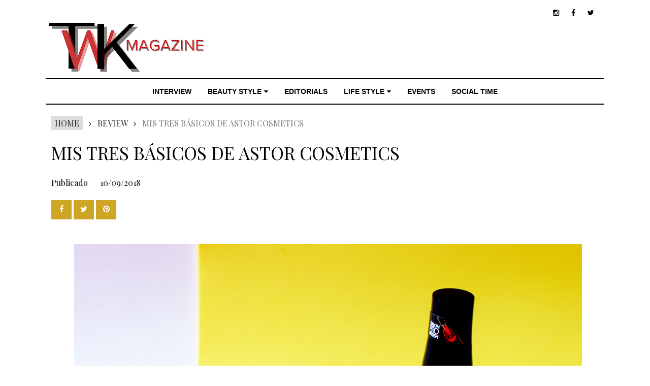

--- FILE ---
content_type: text/javascript; charset=UTF-8
request_url: https://www.theworldkats.com/feeds/posts/default/-/REVIEW?alt=json-in-script&callback=related_results_labels_thumbs&max-results=8
body_size: 32948
content:
// API callback
related_results_labels_thumbs({"version":"1.0","encoding":"UTF-8","feed":{"xmlns":"http://www.w3.org/2005/Atom","xmlns$openSearch":"http://a9.com/-/spec/opensearchrss/1.0/","xmlns$blogger":"http://schemas.google.com/blogger/2008","xmlns$georss":"http://www.georss.org/georss","xmlns$gd":"http://schemas.google.com/g/2005","xmlns$thr":"http://purl.org/syndication/thread/1.0","id":{"$t":"tag:blogger.com,1999:blog-830116416790309478"},"updated":{"$t":"2026-01-25T12:11:23.147+01:00"},"category":[{"term":"EVENTOS"},{"term":"BEAUTY STYLE"},{"term":"FASHION WEEK"},{"term":"REVIEW"},{"term":"FREE TIME"},{"term":"LIFE STYLE"},{"term":"REFERENTES"},{"term":"SOCIAL TIME"},{"term":"TRENDS"},{"term":"DIY"},{"term":"ACTUALIDAD"},{"term":"FASHION"},{"term":"FASHION DESIGNER"},{"term":"EDITORIAL"},{"term":"CREATIVOS"},{"term":"FASHION EVENTS"},{"term":"HEALTHY"},{"term":"Outfit"},{"term":"DISEÑOS"},{"term":"TRAVELS"},{"term":"FASHION TIME"},{"term":"EAT AND DRINK"},{"term":"Téplantas"},{"term":"FASHIONISTAS"},{"term":"VIDA Y SALUD"},{"term":"ENTREVISTAS"},{"term":"BBFW"},{"term":"TIPS"},{"term":"BEAUTY TIME"},{"term":"SKINCARE"},{"term":"MBFWM"},{"term":"INFLUENCERS"},{"term":"GASTRONOMÍA"},{"term":"Makeup"},{"term":"080 BARCELONA FASHION"},{"term":"BARCELONA BRIDAL FASHION WEEK"},{"term":"COACH LIFE"},{"term":"PENSAMIENTOS LIBRES"},{"term":"ATELIER COUTURE"},{"term":"LECTURAS"},{"term":"CELEBRITIES"},{"term":"FASHION EDITORIAL"},{"term":"bridal style"},{"term":"PELICULAS"},{"term":"BRIDAL EDITORIAL"},{"term":"TRAVEL TIME"},{"term":"CREADORES DIGITALES"},{"term":"MARKETING DIGITAL"},{"term":"BARCELONA BRIDAL NIGHT"},{"term":"Exposición de Arte"},{"term":"ARTE"},{"term":"ARTISTAS"},{"term":"DETALLES PERSONALIZADOS"},{"term":"MADRID ES MODA"},{"term":"TIKTOK"},{"term":"COSTA RICA FASHION WEEK"},{"term":"GASTRONOMIC FORUM BARCELONA"},{"term":"HOTELES BARCELONA"},{"term":"VBBFW"},{"term":"BODAS ÚNICAS"},{"term":"GAME"},{"term":"INTERIORISMO"},{"term":"Les Grand Buffets"},{"term":"MFWV"},{"term":"MODA ESPAÑOLA"},{"term":"PREMIOS GAUDÍ"},{"term":"Reportaje"},{"term":"BTS"},{"term":"Barcelona Bridal \u0026 Fashion Awards"},{"term":"CRÓNICA"},{"term":"CUSTO BARCELONA"},{"term":"EGO"},{"term":"FASHION WEEK LATAM"},{"term":"HATSANDHORSES"},{"term":"MUSIC EVENTS"},{"term":"Nosotras"},{"term":"PREMIOS ACADEMIA DE LA MODA ESPAÑOLA"},{"term":"PREMIOS ALEGRÍA DE VIVIR"},{"term":"PREMIOS FEROZ"},{"term":"PREMIOS YVONNE BLAKE"},{"term":"TECNOLOGIA"},{"term":"TRAVELS DIGITAL"},{"term":"experiences"},{"term":"f"},{"term":"BARCELONA POLO CHALLENGE"},{"term":"BWW"},{"term":"CAROLINA HERRERA"},{"term":"CHOCOLATE AMATLLER"},{"term":"CINE"},{"term":"CUINAIGUA"},{"term":"FELY CAMPO"},{"term":"FWLATAM"},{"term":"Fragancias"},{"term":"GIAMBATTISTA VALLI"},{"term":"GIORGIO ARMANI"},{"term":"Golden Globes"},{"term":"GranCanariaSwimWeekbyMC"},{"term":"Home"},{"term":"IA"},{"term":"IBIZA SWIM WEEK"},{"term":"ILUSTRACIONES"},{"term":"JIMMY CHOO"},{"term":"JORDI DALMAU"},{"term":"Juegos Olímpicos"},{"term":"KPOP"},{"term":"LA VELLA FARGA"},{"term":"LA VELLA FLOR"},{"term":"LANZAROTE FASHION WEEKEND"},{"term":"LOUIS VUITTON"},{"term":"MADRID FUSIÓN"},{"term":"MILAN FASHION WEEK"},{"term":"MODA FLAMENCA"},{"term":"MWC"},{"term":"Mediterránea Fashion Week Valencia"},{"term":"NAVIDAD"},{"term":"PARIS FASHION WEEK"},{"term":"PFW"},{"term":"PODCAST"},{"term":"PREMIOS FEARLESS"},{"term":"PREMIOS GOYA"},{"term":"PREMIOS IDOLO"},{"term":"RAICES IBERICAS"},{"term":"SAMSUNG"},{"term":"SIMOF"},{"term":"STAR PADEL SLAM"},{"term":"SYBARITIQ LUXURY TRAVEL"},{"term":"TECNOLOGÍA"},{"term":"THE GLOBAL GIFT GALA"},{"term":"VENDIMIA"},{"term":"VIVIENNE WESTWOOD"},{"term":"WINES WORLD"},{"term":"White Forum"},{"term":"Women of the year"},{"term":"YOGA"}],"title":{"type":"text","$t":"THE WORLD KATS MAGAZINE"},"subtitle":{"type":"html","$t":"Magazine online de moda, belleza y estilo de vida. \nConectando con la esencia."},"link":[{"rel":"http://schemas.google.com/g/2005#feed","type":"application/atom+xml","href":"https:\/\/www.theworldkats.com\/feeds\/posts\/default"},{"rel":"self","type":"application/atom+xml","href":"https:\/\/www.blogger.com\/feeds\/830116416790309478\/posts\/default\/-\/REVIEW?alt=json-in-script\u0026max-results=8"},{"rel":"alternate","type":"text/html","href":"https:\/\/www.theworldkats.com\/search\/label\/REVIEW"},{"rel":"hub","href":"http://pubsubhubbub.appspot.com/"},{"rel":"next","type":"application/atom+xml","href":"https:\/\/www.blogger.com\/feeds\/830116416790309478\/posts\/default\/-\/REVIEW\/-\/REVIEW?alt=json-in-script\u0026start-index=9\u0026max-results=8"}],"author":[{"name":{"$t":"Karina Casquero Ch."},"uri":{"$t":"http:\/\/www.blogger.com\/profile\/15072710156819092174"},"email":{"$t":"noreply@blogger.com"},"gd$image":{"rel":"http://schemas.google.com/g/2005#thumbnail","width":"16","height":"16","src":"https:\/\/img1.blogblog.com\/img\/b16-rounded.gif"}}],"generator":{"version":"7.00","uri":"http://www.blogger.com","$t":"Blogger"},"openSearch$totalResults":{"$t":"150"},"openSearch$startIndex":{"$t":"1"},"openSearch$itemsPerPage":{"$t":"8"},"entry":[{"id":{"$t":"tag:blogger.com,1999:blog-830116416790309478.post-8455296502948543406"},"published":{"$t":"2025-07-27T11:40:00.024+02:00"},"updated":{"$t":"2025-07-27T13:16:13.618+02:00"},"category":[{"scheme":"http://www.blogger.com/atom/ns#","term":"ACTUALIDAD"},{"scheme":"http://www.blogger.com/atom/ns#","term":"BODAS ÚNICAS"},{"scheme":"http://www.blogger.com/atom/ns#","term":"experiences"},{"scheme":"http://www.blogger.com/atom/ns#","term":"LIFE STYLE"},{"scheme":"http://www.blogger.com/atom/ns#","term":"REVIEW"}],"title":{"type":"text","$t":"¿QUÉ REGALAR A UNA NOVIA EN 2025? ALTA MODA, JOYERÍA, EXPERIENCIAS, BELLEZA Y DELICATESSENS"},"content":{"type":"html","$t":"\u003Cp\u003E\u003C\/p\u003E\u003Cdiv class=\"separator\" style=\"clear: both; text-align: center;\"\u003E\u003Ca href=\"https:\/\/blogger.googleusercontent.com\/img\/b\/R29vZ2xl\/AVvXsEjFO3WvSyO0Dwas6wWR6It2UIrQ6UTJfPoEP179rdaRl2MzK3uap3XlaxipQAQKllPdnJ8uZkLE4OzNI_TF21L11t7rup5XAQnx5vK1AM6R211U5tqkqjRnhnFzVWBv5uH-Gmxi5U65_ZVkvP08fHFb8Uk5yDbUaPD3nhm4ZnDJjmDFQ8oHXPkj2KwBt794\/s2000\/Regalar%20a%20una%20novia.png\" style=\"margin-left: 1em; margin-right: 1em;\"\u003E\u003Cimg alt=\"¿QUÉ REGALAR A UNA NOVIA EN 2025? ALTA MODA, JOYERÍA, EXPERIENCIAS, BELLEZA Y DELICATESSENS\" border=\"0\" data-original-height=\"1600\" data-original-width=\"2000\" src=\"https:\/\/blogger.googleusercontent.com\/img\/b\/R29vZ2xl\/AVvXsEjFO3WvSyO0Dwas6wWR6It2UIrQ6UTJfPoEP179rdaRl2MzK3uap3XlaxipQAQKllPdnJ8uZkLE4OzNI_TF21L11t7rup5XAQnx5vK1AM6R211U5tqkqjRnhnFzVWBv5uH-Gmxi5U65_ZVkvP08fHFb8Uk5yDbUaPD3nhm4ZnDJjmDFQ8oHXPkj2KwBt794\/s16000\/Regalar%20a%20una%20novia.png\" title=\"¿QUÉ REGALAR A UNA NOVIA EN 2025? ALTA MODA, JOYERÍA, EXPERIENCIAS, BELLEZA Y DELICATESSENS\" \/\u003E\u003C\/a\u003E\u003C\/div\u003E\u0026nbsp;\u003Cspan\u003E\u003Ca name='more'\u003E\u003C\/a\u003E\u003C\/span\u003E\u003Cbr \/\u003E\u003Cp\u003E\u003C\/p\u003E\u003Cp\u003E\u003Cspan face=\"\u0026quot;Calibri Light\u0026quot;, sans-serif\" style=\"font-size: 14pt;\"\u003EUn año más llega la temporada de bodas, pero\neste 2025 te ayudamos a lograr que tu regalo sea el más deseado y especial para\nesa novia también especial. Así, esta es la lista de productos o servicios\npremium y con la máxima calidad, cada uno de ellos, en su sector y el mercado,\nque debes tener en el radar para acertar. Desde una joya o ‘Made in Spain’ de diseños\núnico, pasando por rituales o varios tratamientos de belleza y salud, incluso\ntambién masajes relajantes o planes gastro: experiencias cinco estrellas para\nesa novia y su pareja y hacerles disfrutar de una jornada única e inolvidable o\nlograr un recuerdo para toda una vida.\u003C\/span\u003E\u003C\/p\u003E\u003Cp\u003E\u003Cspan face=\"\u0026quot;Calibri Light\u0026quot;, sans-serif\" style=\"font-size: 14pt;\"\u003E\u003Cbr \/\u003E\u003C\/span\u003E\u003C\/p\u003E\u003Cp\u003E\u003C\/p\u003E\u003Cdiv class=\"separator\" style=\"clear: both; text-align: center;\"\u003E\u003Ca href=\"https:\/\/blogger.googleusercontent.com\/img\/b\/R29vZ2xl\/AVvXsEibuvCsVcMs3FBeLFhjX344dLieITncdiQ5oIM0WnLVxt-Ys7WoSKwPxyPQRFuHOs4xbkOSE6OgRKkoymuEMLmt5BJoI4PkNXjHg58LDy-bPhmNwZH-f4Clwk1sbNkC0uvT2sbq-J0Cej-E4FE3wtGJzeNXJRT6wNNdsp-UeZ9Ny7OWZ8aL5UtwFlSUpKid\/s5000\/Punta%20Umbria.jpg\" style=\"margin-left: 1em; margin-right: 1em;\"\u003E\u003Cimg alt=\"¿QUÉ REGALAR A UNA NOVIA EN 2025? ALTA MODA, JOYERÍA, EXPERIENCIAS, BELLEZA Y DELICATESSENS\" border=\"0\" data-original-height=\"3333\" data-original-width=\"5000\" src=\"https:\/\/blogger.googleusercontent.com\/img\/b\/R29vZ2xl\/AVvXsEibuvCsVcMs3FBeLFhjX344dLieITncdiQ5oIM0WnLVxt-Ys7WoSKwPxyPQRFuHOs4xbkOSE6OgRKkoymuEMLmt5BJoI4PkNXjHg58LDy-bPhmNwZH-f4Clwk1sbNkC0uvT2sbq-J0Cej-E4FE3wtGJzeNXJRT6wNNdsp-UeZ9Ny7OWZ8aL5UtwFlSUpKid\/s16000\/Punta%20Umbria.jpg\" title=\"¿QUÉ REGALAR A UNA NOVIA EN 2025? ALTA MODA, JOYERÍA, EXPERIENCIAS, BELLEZA Y DELICATESSENS\" \/\u003E\u003C\/a\u003E\u003C\/div\u003E\u003Cbr \/\u003E\u003Cp\u003E\u003C\/p\u003E\u003Cp class=\"MsoNormal\" style=\"text-align: justify;\"\u003E\u003Cspan style=\"font-size: 14pt;\"\u003E\u003Cb\u003EEXPERIENCIA ROMÁNTICA Y PRIMERA LÍNEA DE PLAYA EN PUNTA UMBRÍA, HUELVA\u003C\/b\u003E\u003C\/span\u003E\u003C\/p\u003E\u003Cp class=\"MsoNormal\" style=\"text-align: justify;\"\u003E\u003Cspan face=\"\u0026quot;Calibri Light\u0026quot;, sans-serif\" style=\"font-size: 14pt;\"\u003EPara quienes buscan sorprender con un regalo\noriginal, una escapada frente al mar es siempre un acierto, y en España gozamos\nde excelentes playas. En Hoteles Pato, en Punta Umbría, se combinan relax, calidad\ny el encanto del sur en dos propuestas: Pato Rojo, solo para adultos, y Pato Amarillo,\nideal para familias. Habitaciones renovadas, desayunos excelentes y una ubicación\nprivilegiada completan la experiencia. Además, su terraza Shaona Duna, con\nrestaurante y zona lounge, ofrece el ambiente perfecto para desconectar entre música\n‘chill out’ y brisa marina. Encuentra la fecha ideal en \u003C\/span\u003E\u003Ca href=\"http:\/\/www.hotelespato.com\/\" rel=\"nofollow\" target=\"_blank\"\u003E\u003Cspan face=\"\u0026quot;Calibri Light\u0026quot;,sans-serif\" style=\"font-size: 14pt; mso-ascii-theme-font: major-latin; mso-bidi-theme-font: major-latin; mso-fareast-font-family: \u0026quot;Times New Roman\u0026quot;; mso-fareast-language: ES-TRAD; mso-font-kerning: 0pt; mso-hansi-theme-font: major-latin; mso-ligatures: none;\"\u003Ewww.hotelespato.com\u003C\/span\u003E\u003C\/a\u003E\u003Cspan face=\"\u0026quot;Calibri Light\u0026quot;, sans-serif\" style=\"font-size: 14pt;\"\u003E.\u0026nbsp;\u003C\/span\u003E\u003C\/p\u003E\u003Cp\u003E\u003C\/p\u003E\u003Cdiv class=\"separator\" style=\"clear: both; text-align: center;\"\u003E\u003Ca href=\"https:\/\/blogger.googleusercontent.com\/img\/b\/R29vZ2xl\/AVvXsEgoLjkVgxKt_bdXWEBZzP1d4aYlyx4CSOPWL0MGqdN3Tvbu6fn3aPNH_oos0T0gu13NKaX_mTlVBOxYuKXxd9Bq9zDfkDE6t4HHxuHsSIjA87_2_JeCDNCcGmu0ZkZFP9HDn7H2FfKF-GDKzMw4xq_LoHYo7jHpVEwRYxwgYKUn44tmNc-qRwogfYhFozG0\/s740\/Pendientes_desmontables_en_plata_con_topacios_y_perlas_by_Lisi_Fracchia_280euros.jpg\" style=\"margin-left: 1em; margin-right: 1em;\"\u003E\u003Cimg alt=\"¿QUÉ REGALAR A UNA NOVIA EN 2025? ALTA MODA, JOYERÍA, EXPERIENCIAS, BELLEZA Y DELICATESSENS\" border=\"0\" data-original-height=\"493\" data-original-width=\"740\" src=\"https:\/\/blogger.googleusercontent.com\/img\/b\/R29vZ2xl\/AVvXsEgoLjkVgxKt_bdXWEBZzP1d4aYlyx4CSOPWL0MGqdN3Tvbu6fn3aPNH_oos0T0gu13NKaX_mTlVBOxYuKXxd9Bq9zDfkDE6t4HHxuHsSIjA87_2_JeCDNCcGmu0ZkZFP9HDn7H2FfKF-GDKzMw4xq_LoHYo7jHpVEwRYxwgYKUn44tmNc-qRwogfYhFozG0\/s16000\/Pendientes_desmontables_en_plata_con_topacios_y_perlas_by_Lisi_Fracchia_280euros.jpg\" title=\"¿QUÉ REGALAR A UNA NOVIA EN 2025? ALTA MODA, JOYERÍA, EXPERIENCIAS, BELLEZA Y DELICATESSENS\" \/\u003E\u003C\/a\u003E\u003C\/div\u003E\u003Cp class=\"MsoNormal\" style=\"text-align: justify;\"\u003E\u003Cspan style=\"font-size: 14pt;\"\u003E\u003Cb\u003EJOYERÍA EN FORMA DE PENDIENTES DESMONTABLES: Un regalo para ella y un recuerdo familiar para toda la vida.\u003C\/b\u003E\u003C\/span\u003E\u003C\/p\u003E\u003Cp class=\"MsoNormal\" style=\"text-align: justify;\"\u003E\u003Cspan face=\"\u0026quot;Calibri Light\u0026quot;, sans-serif\" style=\"font-size: 14pt;\"\u003EUna pieza para el recuerdo. Se trata de unos pendientes en\nPlata de Ley, topacios y perlas, perteneciente a la colección ‘Specially For\nYou’ y lo firma la diseñadora de joyas y gemóloga Lisi Fracchia. Su precio es\nde 280€ y se puede adquirir en web: \u003C\/span\u003E\u003Ca href=\"http:\/\/www.lisifracchia.com\/\" rel=\"nofollow\" target=\"_blank\"\u003E\u003Cspan face=\"\u0026quot;Calibri Light\u0026quot;,sans-serif\" style=\"color: black; font-size: 14pt; mso-ascii-theme-font: major-latin; mso-bidi-theme-font: major-latin; mso-hansi-theme-font: major-latin; mso-themecolor: text1;\"\u003Ewww.lisifracchia.com\u003C\/span\u003E\u003C\/a\u003E\u003Cspan face=\"\u0026quot;Calibri Light\u0026quot;, sans-serif\" style=\"font-size: 14pt;\"\u003E. Esta joya se entrega con un certificado de\nautenticidad y un precioso packaging eco-friendly. Un recuerdo en forma de alta\njoyería con el que sorprender a esa novia antes de su boda y ayudarle a\ncompletar su look nupcial. Un recuerdo que perdurará en el tiempo hasta,\nincluso, poder pasar de generación en generación y convertir tu regalo en una\nbella tradición.\u003C\/span\u003E\u003C\/p\u003E\u003Cp class=\"MsoNormal\" style=\"text-align: justify;\"\u003E\u003C\/p\u003E\u003Cdiv class=\"separator\" style=\"clear: both; text-align: center;\"\u003E\u003Ca href=\"https:\/\/blogger.googleusercontent.com\/img\/b\/R29vZ2xl\/AVvXsEg1lHbX4eQ_osCud7bjuiAFiSNYRu_NcCQRkeclsEVja2jk1ffOwyCULAhcY2ERXvGAfd8EmXSmgXB9gwTs5SFcAZn4cO1W8Hfr5Ob-ynjV55E7DpwHg4SrG8gtI08l9zXV6JkB2OjUqbTFqE4R3BX-X8ABhzBthR-GK-kDt1_KWUH9tTj6APUHGSakbrOn\/s1421\/bolos%20Maison%20Mesa.png\" style=\"margin-left: 1em; margin-right: 1em;\"\u003E\u003Cimg alt=\"¿QUÉ REGALAR A UNA NOVIA EN 2025? ALTA MODA, JOYERÍA, EXPERIENCIAS, BELLEZA Y DELICATESSENS\" border=\"0\" data-original-height=\"1259\" data-original-width=\"1421\" src=\"https:\/\/blogger.googleusercontent.com\/img\/b\/R29vZ2xl\/AVvXsEg1lHbX4eQ_osCud7bjuiAFiSNYRu_NcCQRkeclsEVja2jk1ffOwyCULAhcY2ERXvGAfd8EmXSmgXB9gwTs5SFcAZn4cO1W8Hfr5Ob-ynjV55E7DpwHg4SrG8gtI08l9zXV6JkB2OjUqbTFqE4R3BX-X8ABhzBthR-GK-kDt1_KWUH9tTj6APUHGSakbrOn\/s16000\/bolos%20Maison%20Mesa.png\" title=\"¿QUÉ REGALAR A UNA NOVIA EN 2025? ALTA MODA, JOYERÍA, EXPERIENCIAS, BELLEZA Y DELICATESSENS\" \/\u003E\u003C\/a\u003E\u003C\/div\u003E\u003Cp\u003E\u003C\/p\u003E\u003Cp class=\"MsoNormal\" style=\"text-align: justify;\"\u003E\u003Cspan style=\"font-size: 14pt;\"\u003E\u003Cb\u003EBOLSO PIEL 100% VACUNA Y ‘MADE IN SPAIN’ de MAISON MESA\u003C\/b\u003E\u003C\/span\u003E\u003C\/p\u003E\u003Cp class=\"MsoNormal\" style=\"text-align: justify;\"\u003E\u003Cspan face=\"\u0026quot;Calibri Light\u0026quot;, sans-serif\" style=\"font-size: 14pt;\"\u003EPara las novias amantes de la alta moda, este bolso de\npiel vacuna y de edición limitada by Maison Mesa es la compra perfecta. Un\ndiseño firmado por Juan Carlos Mesa, director creativo de la firma nacional\nMaison Mesa. En color blanco y con un diseño en forma baguette ovalado, hacen\nde este accesorio un cómodo y versátil fondo de armario. Puedes encontrarlo en\nla website de la firma: \u003C\/span\u003E\u003Ca href=\"http:\/\/www.maisonmesa.com\/\" rel=\"nofollow\" target=\"_blank\"\u003E\u003Cspan face=\"\u0026quot;Calibri Light\u0026quot;,sans-serif\" style=\"font-size: 14pt; mso-ascii-theme-font: major-latin; mso-bidi-theme-font: major-latin; mso-hansi-theme-font: major-latin;\"\u003Ewww.maisonmesa.com\u003C\/span\u003E\u003C\/a\u003E\u003Cspan face=\"\u0026quot;Calibri Light\u0026quot;, sans-serif\" style=\"font-size: 14pt;\"\u003E. Precio: 330 euros.\u0026nbsp;\u003C\/span\u003E\u003C\/p\u003E\u003Cp class=\"MsoNormal\" style=\"text-align: justify;\"\u003E\u003Cspan face=\"\u0026quot;Calibri Light\u0026quot;, sans-serif\" style=\"font-size: 14pt;\"\u003E\u003Cbr \/\u003E\u003C\/span\u003E\u003C\/p\u003E\u003Cp class=\"MsoNormal\" style=\"text-align: justify;\"\u003E\n\n\n\n\u003C\/p\u003E\u003Cdiv class=\"separator\" style=\"clear: both; text-align: center;\"\u003E\u003Ca href=\"https:\/\/blogger.googleusercontent.com\/img\/b\/R29vZ2xl\/AVvXsEi4iT_us3mjBZ0qKU3FCQgzCPJHYgWTunlDVVrjdBcdgrbXCk5LqwwswsvF3BUdtZgeriejrfibwxfVeGA3C86xRVm6EljnblhHnXEirizyBTRDNzBp9TVwBYdXlhCtKXHTSkbHRZBEB9-OX3FtcO1X_-l_bVVIDKzW4_W4hwY2HZs4H6jTQzwNoLjkSV9x\/s800\/Scandal54_149euros.jpg\" style=\"margin-left: 1em; margin-right: 1em;\"\u003E\u003Cimg alt=\"¿QUÉ REGALAR A UNA NOVIA EN 2025? ALTA MODA, JOYERÍA, EXPERIENCIAS, BELLEZA Y DELICATESSENS\" border=\"0\" data-original-height=\"800\" data-original-width=\"800\" src=\"https:\/\/blogger.googleusercontent.com\/img\/b\/R29vZ2xl\/AVvXsEi4iT_us3mjBZ0qKU3FCQgzCPJHYgWTunlDVVrjdBcdgrbXCk5LqwwswsvF3BUdtZgeriejrfibwxfVeGA3C86xRVm6EljnblhHnXEirizyBTRDNzBp9TVwBYdXlhCtKXHTSkbHRZBEB9-OX3FtcO1X_-l_bVVIDKzW4_W4hwY2HZs4H6jTQzwNoLjkSV9x\/s16000\/Scandal54_149euros.jpg\" title=\"¿QUÉ REGALAR A UNA NOVIA EN 2025? ALTA MODA, JOYERÍA, EXPERIENCIAS, BELLEZA Y DELICATESSENS\" \/\u003E\u003C\/a\u003E\u003C\/div\u003E\u003Cbr \/\u003E\u003Cp\u003E\u003C\/p\u003E\u003Cp class=\"MsoNormal\" style=\"background: repeat white; margin-bottom: 10pt; text-align: justify;\"\u003E\u003Cspan style=\"color: #0a0a0a; font-size: 14pt;\"\u003E\u003Cb\u003EZAPATOS-JOYA PARA NOVIAS CHIC Y ‘MADE IN SPAIN’\u003C\/b\u003E\u003C\/span\u003E\u003C\/p\u003E\u003Cp class=\"MsoNormal\" style=\"text-align: justify;\"\u003E\n\n\u003Cspan face=\"\u0026quot;Calibri Light\u0026quot;,sans-serif\" style=\"background: repeat white; color: #0a0a0a; font-size: 14pt; mso-ansi-language: ES; mso-ascii-theme-font: major-latin; mso-bidi-language: AR-SA; mso-bidi-theme-font: major-latin; mso-fareast-font-family: Calibri; mso-fareast-language: EN-US; mso-fareast-theme-font: minor-latin; mso-hansi-theme-font: major-latin; mso-highlight: white;\"\u003EFirma de zapatos-joya,\nsandalias, salones y otros muchos diseños clásicos o renovados que versiona\ncada temporada en diferentes colores y tejidos, estilos y siempre con la mayor\ncomodidad. Para fiestas, para el día a día u ocasiones especiales… Tú eliges la\nopción. En Scandal54 encuentras, además, bolsos y tocados con los que poder\ncomplementar sus zapatos. Más de 150 modelos diferentes en más de 250 tonos\ndistintos. Su página web es \u003C\/span\u003E\u003Cspan face=\"\u0026quot;Calibri\u0026quot;,sans-serif\" style=\"font-size: 12pt; mso-ansi-language: ES; mso-ascii-theme-font: minor-latin; mso-bidi-font-family: \u0026quot;Times New Roman\u0026quot;; mso-bidi-language: AR-SA; mso-bidi-theme-font: minor-bidi; mso-fareast-font-family: Calibri; mso-fareast-language: EN-US; mso-fareast-theme-font: minor-latin; mso-hansi-theme-font: minor-latin;\"\u003E\u003Ca href=\"http:\/\/www.scandal54.com\/\" rel=\"nofollow\" target=\"_blank\"\u003E\u003Cspan face=\"\u0026quot;Calibri Light\u0026quot;,sans-serif\" style=\"background: repeat white; font-size: 14pt; mso-ascii-theme-font: major-latin; mso-bidi-theme-font: major-latin; mso-hansi-theme-font: major-latin; mso-highlight: white;\"\u003Ewww.scandal54.com\u003C\/span\u003E\u003C\/a\u003E\u003C\/span\u003E\u003Cspan face=\"\u0026quot;Calibri Light\u0026quot;,sans-serif\" style=\"background: repeat white; color: #0a0a0a; font-size: 14pt; mso-ansi-language: ES; mso-ascii-theme-font: major-latin; mso-bidi-language: AR-SA; mso-bidi-theme-font: major-latin; mso-fareast-font-family: Calibri; mso-fareast-language: EN-US; mso-fareast-theme-font: minor-latin; mso-hansi-theme-font: major-latin; mso-highlight: white;\"\u003E y su flagship store está ubicada en c\/ Núñez de\nBalboa, 39, Madrid.\u003C\/span\u003E\u003C\/p\u003E\u003Cp class=\"MsoNormal\" style=\"text-align: justify;\"\u003E\u003Cspan face=\"\u0026quot;Calibri Light\u0026quot;,sans-serif\" style=\"background: repeat white; color: #0a0a0a; font-size: 14pt; mso-ansi-language: ES; mso-ascii-theme-font: major-latin; mso-bidi-language: AR-SA; mso-bidi-theme-font: major-latin; mso-fareast-font-family: Calibri; mso-fareast-language: EN-US; mso-fareast-theme-font: minor-latin; mso-hansi-theme-font: major-latin; mso-highlight: white;\"\u003E\u003C\/span\u003E\u003C\/p\u003E\u003Cdiv class=\"separator\" style=\"clear: both; text-align: center;\"\u003E\u003Ca href=\"https:\/\/blogger.googleusercontent.com\/img\/b\/R29vZ2xl\/AVvXsEgiXNv_8YQq1tl3vAoa3tDKFibHEPHZdLV5kGBUBz7LAPzbtD2YPOmexutKODbgH_prRBWwGrvIKBAUN5GaBZobAgZ8oqOGYMDcs8jY1F4XSbm0oDWPqWS38xhpW4Jr6EK-_w5m970RvkHA6YfPLw_YZHk7K7j1n-CDCbrdGkBWvBgi9A_irCCU5tHtOwoh\/s865\/Mercedita%20Valentina%20de%20la%20firma%20Tra%CC%81pala.png\" style=\"margin-left: 1em; margin-right: 1em;\"\u003E\u003Cimg alt=\"¿QUÉ REGALAR A UNA NOVIA EN 2025? ALTA MODA, JOYERÍA, EXPERIENCIAS, BELLEZA Y DELICATESSENS\" border=\"0\" data-original-height=\"817\" data-original-width=\"865\" src=\"https:\/\/blogger.googleusercontent.com\/img\/b\/R29vZ2xl\/AVvXsEgiXNv_8YQq1tl3vAoa3tDKFibHEPHZdLV5kGBUBz7LAPzbtD2YPOmexutKODbgH_prRBWwGrvIKBAUN5GaBZobAgZ8oqOGYMDcs8jY1F4XSbm0oDWPqWS38xhpW4Jr6EK-_w5m970RvkHA6YfPLw_YZHk7K7j1n-CDCbrdGkBWvBgi9A_irCCU5tHtOwoh\/s16000\/Mercedita%20Valentina%20de%20la%20firma%20Tra%CC%81pala.png\" title=\"¿QUÉ REGALAR A UNA NOVIA EN 2025? ALTA MODA, JOYERÍA, EXPERIENCIAS, BELLEZA Y DELICATESSENS\" \/\u003E\u003C\/a\u003E\u003C\/div\u003E\u003Cbr \/\u003E\u0026nbsp;\u003Cp\u003E\u003C\/p\u003E\u003Cp class=\"MsoNormal\" style=\"text-align: justify;\"\u003E\u003Cspan style=\"font-size: 14pt;\"\u003E\u003Cb\u003EMERCEDITAS CON LOS TOQUES ARTÍSTICOS BY CASADEVALL, de la firma TRÁPALA.\u003C\/b\u003E\u003C\/span\u003E\u003C\/p\u003E\u003Cp class=\"MsoNormal\" style=\"mso-margin-bottom-alt: auto; mso-margin-top-alt: auto; text-align: justify;\"\u003E\u003Cspan face=\"\u0026quot;Calibri Light\u0026quot;,sans-serif\" style=\"color: black; font-size: 14pt; mso-ascii-theme-font: major-latin; mso-bidi-theme-font: major-latin; mso-fareast-font-family: \u0026quot;Times New Roman\u0026quot;; mso-fareast-language: ES-TRAD; mso-font-kerning: 0pt; mso-hansi-theme-font: major-latin; mso-ligatures: none;\"\u003ETrápala\nes mucho más que una marca de calzado y complementos. Es una expresión\nartística llevada a las calles, un lienzo móvil que narra historias a través de\nsus piezas más exclusivas. Con un enfoque que fusiona la fantasía de los\ncuentos de hadas con la modernidad del \u003Ci\u003Estreetwear,\u003C\/i\u003E la creadora de esta\npropuesta única, Cristina Casadevall, ha logrado posicionarse como una de las\nartistas más innovadoras en la intersección entre arte y moda. Cada par de sus\nzapatillas y botas no solo es un accesorio de lujo, sino una obra maestra que\ninvita a quien las lleva a experimentar una nueva forma de caminar y de ser\nvisto. Este diseño, modelo Merceditas Valentina (160€), perteneciente a la\ncolección ‘Mediterránea’ SS-25, es el idóneo para esas novias disfrutonas que\nprefieren bajarse de los tacones a cierta hora y bailar cómodas hasta el\namanecer. \u003C\/span\u003E\u003Ca href=\"http:\/\/www.trapala.es\/\" rel=\"nofollow\" target=\"_blank\"\u003E\u003Cspan face=\"\u0026quot;Calibri Light\u0026quot;,sans-serif\" style=\"font-size: 14pt; mso-ascii-theme-font: major-latin; mso-bidi-theme-font: major-latin; mso-fareast-font-family: \u0026quot;Times New Roman\u0026quot;; mso-fareast-language: ES-TRAD; mso-font-kerning: 0pt; mso-hansi-theme-font: major-latin; mso-ligatures: none;\"\u003Ewww.trapala.es\u003C\/span\u003E\u003C\/a\u003E\u003Cspan face=\"\u0026quot;Calibri Light\u0026quot;,sans-serif\" style=\"color: black; font-size: 14pt; mso-ascii-theme-font: major-latin; mso-bidi-theme-font: major-latin; mso-fareast-font-family: \u0026quot;Times New Roman\u0026quot;; mso-fareast-language: ES-TRAD; mso-font-kerning: 0pt; mso-hansi-theme-font: major-latin; mso-ligatures: none;\"\u003E. \u003Co:p\u003E\u003C\/o:p\u003E\u003C\/span\u003E\u003C\/p\u003E\u003Cp class=\"MsoNormal\" style=\"mso-margin-bottom-alt: auto; mso-margin-top-alt: auto; text-align: justify;\"\u003E\u003C\/p\u003E\u003Cdiv class=\"separator\" style=\"clear: both; text-align: center;\"\u003E\u003Ca href=\"https:\/\/blogger.googleusercontent.com\/img\/b\/R29vZ2xl\/AVvXsEin0R9ixIb5nvh-ON3Ig08AvVLU0UBk-qa2thRoVnO3BXei06UcXHdMG6aQ4xSej1WIpTvxEJUKOFTyhuTAgmaU6h2wOIV4EU6R8nj03qKKTKo4mcgdAhY4QUrccnpU0RkgIAyTiKa6AgGCXzwX8C-5iy5PBxqRnZh2Bj-0WHYZpc60cRitcyhWRxgOWc2e\/s1140\/Mimate-Cosmetics.png\" style=\"margin-left: 1em; margin-right: 1em;\"\u003E\u003Cimg alt=\"¿QUÉ REGALAR A UNA NOVIA EN 2025? ALTA MODA, JOYERÍA, EXPERIENCIAS, BELLEZA Y DELICATESSENS\" border=\"0\" data-original-height=\"1140\" data-original-width=\"1140\" src=\"https:\/\/blogger.googleusercontent.com\/img\/b\/R29vZ2xl\/AVvXsEin0R9ixIb5nvh-ON3Ig08AvVLU0UBk-qa2thRoVnO3BXei06UcXHdMG6aQ4xSej1WIpTvxEJUKOFTyhuTAgmaU6h2wOIV4EU6R8nj03qKKTKo4mcgdAhY4QUrccnpU0RkgIAyTiKa6AgGCXzwX8C-5iy5PBxqRnZh2Bj-0WHYZpc60cRitcyhWRxgOWc2e\/s16000\/Mimate-Cosmetics.png\" title=\"¿QUÉ REGALAR A UNA NOVIA EN 2025? ALTA MODA, JOYERÍA, EXPERIENCIAS, BELLEZA Y DELICATESSENS\" \/\u003E\u003C\/a\u003E\u003C\/div\u003E\u003Cbr \/\u003E\u003Cp class=\"MsoNormal\" style=\"text-align: justify;\"\u003E\u003Cspan style=\"font-size: 14pt;\"\u003E\u003Cb\u003ECOSMÉTICA PADA UNA PIEL CON ASPECTO JUVENIL PARA LUCIR ‘GLOW-UP’ DÍA DE LA BODA\u003C\/b\u003E\u003C\/span\u003E\u003C\/p\u003E\u003Cp class=\"MsoNormal\" style=\"text-align: justify;\"\u003E\u003Cspan face=\"\u0026quot;Calibri Light\u0026quot;, sans-serif\" style=\"font-size: 14pt;\"\u003EDescubre las novedades y promociones mensuales en\u003Cspan class=\"apple-converted-space\"\u003E\u0026nbsp;\u003C\/span\u003E\u003C\/span\u003E\u003Ca href=\"https:\/\/cosmeticamimate.com\/crema-revitalizante-para-hombres\/\" rel=\"nofollow\" target=\"_blank\"\u003E\u003Cb\u003E\u003Cspan face=\"\u0026quot;Calibri Light\u0026quot;,sans-serif\" style=\"border: 1pt windowtext; color: black; font-size: 14pt; mso-ascii-theme-font: major-latin; mso-bidi-theme-font: major-latin; mso-border-alt: none windowtext 0cm; mso-hansi-theme-font: major-latin; mso-themecolor: text1; padding: 0cm;\"\u003ECosmética Mímate\u003C\/span\u003E\u003C\/b\u003E\u003Cb\u003E\u003Cspan face=\"\u0026quot;Calibri Light\u0026quot;,sans-serif\" style=\"color: black; font-size: 14pt; mso-ascii-theme-font: major-latin; mso-bidi-theme-font: major-latin; mso-hansi-theme-font: major-latin; mso-themecolor: text1;\"\u003E.\u003C\/span\u003E\u003C\/b\u003E\u003C\/a\u003E\u003Cspan face=\"\u0026quot;Calibri Light\u0026quot;, sans-serif\" style=\"font-size: 14pt;\"\u003E La cosmética avanza a un ritmo muy rápido y esta casa\nofrece un equipo de profesionales que ofrecen el mejor cuidado de la piel,\nquienes buscan continuamente nuevos productos, en este caso para el cuidado\npersonal del hombre. Así, en Cosmética Mímate cuidan cada pequeño detalle para\nofrecer un producto perfecto, que es mucho más que una solución rápida a las\nnecesidades actuales, incluyendo únicamente principios activos e ingredientes\nrespetuosos con cada tipo de piel y, por supuesto, con el medio ambiente.\u0026nbsp;Como\nla línea de \u003Cspan style=\"background: repeat white;\"\u003Ecremas revitalizantes, ideales para\nreducir visiblemente los signos de la edad, suavizar las arrugas y recuperar un\naspecto más juvenil. C.P.V.\u003C\/span\u003E\u003C\/span\u003E\u003C\/p\u003E\u003Cp class=\"MsoNormal\" style=\"text-align: justify;\"\u003E\u003Cspan face=\"\u0026quot;Calibri Light\u0026quot;, sans-serif\" style=\"font-size: 14pt;\"\u003E\u003Cspan style=\"background: repeat white;\"\u003E\u003Cbr \/\u003E\u003C\/span\u003E\u003C\/span\u003E\u003C\/p\u003E\u003Cp class=\"MsoNormal\" style=\"text-align: justify;\"\u003E\u003Cspan face=\"\u0026quot;Calibri Light\u0026quot;, sans-serif\" style=\"font-size: 14pt;\"\u003E\u003C\/span\u003E\u003C\/p\u003E\u003Cdiv class=\"separator\" style=\"clear: both; text-align: center;\"\u003E\u003Ca href=\"https:\/\/blogger.googleusercontent.com\/img\/b\/R29vZ2xl\/AVvXsEidBljh-bmpyHTweXYskCoHZ5I9J_LXVB8T7Z0XjqfrDnHKYLGpYJ32CU6n70e1hHGk4IpWsQigtGqqArdfGxVD9VqhknAEsfRvdgN-0nV7vqQujyFygclU2hWsQ83S5-hEcFxsOR1He5DpJ7nGcBJsJ6-He63Ho4oHR_C3aE4GzluuvTn6RMzx8AJINg5B\/s1920\/Ali%20d'Aria.jpg\" style=\"margin-left: 1em; margin-right: 1em;\"\u003E\u003Cimg alt=\"¿QUÉ REGALAR A UNA NOVIA EN 2025? ALTA MODA, JOYERÍA, EXPERIENCIAS, BELLEZA Y DELICATESSENS\" border=\"0\" data-original-height=\"1080\" data-original-width=\"1920\" src=\"https:\/\/blogger.googleusercontent.com\/img\/b\/R29vZ2xl\/AVvXsEidBljh-bmpyHTweXYskCoHZ5I9J_LXVB8T7Z0XjqfrDnHKYLGpYJ32CU6n70e1hHGk4IpWsQigtGqqArdfGxVD9VqhknAEsfRvdgN-0nV7vqQujyFygclU2hWsQ83S5-hEcFxsOR1He5DpJ7nGcBJsJ6-He63Ho4oHR_C3aE4GzluuvTn6RMzx8AJINg5B\/s16000\/Ali%20d'Aria.jpg\" title=\"¿QUÉ REGALAR A UNA NOVIA EN 2025? ALTA MODA, JOYERÍA, EXPERIENCIAS, BELLEZA Y DELICATESSENS\" \/\u003E\u003C\/a\u003E\u003C\/div\u003E\u003Cbr \/\u003E\u003Cp\u003E\u003C\/p\u003E\u003Cp class=\"MsoNormal\"\u003E\u003Cspan style=\"background-color: white; font-size: 14pt; text-align: justify;\"\u003E\u003Cb\u003ELOS CURSOS FORMACIONALES DE ALI D’ARIA PARA EMPRENDER UN NUEVO NEGOCIO\u003C\/b\u003E\u003C\/span\u003E\u003C\/p\u003E\u003Cp class=\"MsoNormal\" style=\"text-align: justify;\"\u003E\u003Cspan face=\"\u0026quot;Calibri Light\u0026quot;, sans-serif\" style=\"background: repeat white; font-size: 14pt;\"\u003EUno de los centros de belleza y estética\nintegral más en boga son los de \u003C\/span\u003E\u003Ca href=\"http:\/\/www.alidaria.es\/\" rel=\"nofollow\" target=\"_blank\"\u003E\u003Cb\u003E\u003Cspan face=\"\u0026quot;Calibri Light\u0026quot;,sans-serif\" style=\"background: repeat white; color: black; font-size: 14pt; mso-ascii-theme-font: major-latin; mso-bidi-theme-font: major-latin; mso-hansi-theme-font: major-latin; mso-themecolor: text1;\"\u003EAli d’Aria\u003C\/span\u003E\u003C\/b\u003E\u003C\/a\u003E\u003Cspan face=\"\u0026quot;Calibri Light\u0026quot;, sans-serif\" style=\"background: repeat white; font-size: 14pt;\"\u003E. Su fundadora, Ester López,\nempresaria y también directora del podcast ‘Un Café con Ester’ nos recomienda\npara formarte y realizar los cursos de aprendizaje y formaciones de la casa. \u003Cb\u003EYa\ndisponibles en la web de Ali d’Aria\u003C\/b\u003E: \u003C\/span\u003E\u003Ca href=\"http:\/\/www.alidaria.es\/\" rel=\"nofollow\" target=\"_blank\"\u003E\u003Cspan face=\"\u0026quot;Calibri Light\u0026quot;,sans-serif\" style=\"background: repeat white; font-size: 14pt; mso-ascii-theme-font: major-latin; mso-bidi-theme-font: major-latin; mso-hansi-theme-font: major-latin;\"\u003Ewww.alidaria.es\u003C\/span\u003E\u003C\/a\u003E\u003Cspan face=\"\u0026quot;Calibri Light\u0026quot;, sans-serif\" style=\"background: repeat white; font-size: 14pt;\"\u003E. El regalo ideal para esa novia que\nquiera aprender, emprender y abrir su propio negocio en el sector y toda la materia\nsobre los tratamientos más demandados del mercado. Como los masajes relajantes\no con piedras volcánicas ofrecen muchos beneficios tanto para el cuerpo como\npara la mente. Desde aliviar la tensión y el dolor muscular hasta fomentar la\nrelajación y reducir el estrés\u003Cspan class=\"apple-converted-space\"\u003E,\u003C\/span\u003E este\ntipo de masaje puede ayudar a mejorar tu salud y bienestar general de diversas\nmaneras.\u003C\/span\u003E\u003C\/p\u003E\u003Cp class=\"MsoNormal\" style=\"text-align: justify;\"\u003E\u003Cspan face=\"\u0026quot;Calibri Light\u0026quot;, sans-serif\" style=\"background: repeat white; font-size: 14pt;\"\u003E\u003Cbr \/\u003E\u003C\/span\u003E\u003C\/p\u003E\u003Cp class=\"MsoNormal\" style=\"text-align: justify;\"\u003E\u003C\/p\u003E\u003Cdiv class=\"separator\" style=\"clear: both; text-align: center;\"\u003E\u003Ca href=\"https:\/\/blogger.googleusercontent.com\/img\/b\/R29vZ2xl\/AVvXsEgeriNZHW8z4tb0ysPYnbCX6rZUtdsgF0PyMUOXIXu9UKlM7MMKV4XYLEAGq5MpwYS_MTbOQ-qAPnUtDGZbMUIOsTucz2AuKrN1rYlJUvDM8P22RWbKdWCUw5i3OJpzWCgumkYzD05jh08-URra6lB_l8tfRCuEnPc7XhuDCyBe02aeZ8g9gX9O3TYyszMA\/s1920\/Rachel%20Keys.jpg\" style=\"margin-left: 1em; margin-right: 1em;\"\u003E\u003Cimg alt=\"¿QUÉ REGALAR A UNA NOVIA EN 2025? ALTA MODA, JOYERÍA, EXPERIENCIAS, BELLEZA Y DELICATESSENS\" border=\"0\" data-original-height=\"1080\" data-original-width=\"1920\" src=\"https:\/\/blogger.googleusercontent.com\/img\/b\/R29vZ2xl\/AVvXsEgeriNZHW8z4tb0ysPYnbCX6rZUtdsgF0PyMUOXIXu9UKlM7MMKV4XYLEAGq5MpwYS_MTbOQ-qAPnUtDGZbMUIOsTucz2AuKrN1rYlJUvDM8P22RWbKdWCUw5i3OJpzWCgumkYzD05jh08-URra6lB_l8tfRCuEnPc7XhuDCyBe02aeZ8g9gX9O3TYyszMA\/s16000\/Rachel%20Keys.jpg\" title=\"¿QUÉ REGALAR A UNA NOVIA EN 2025? ALTA MODA, JOYERÍA, EXPERIENCIAS, BELLEZA Y DELICATESSENS\" \/\u003E\u003C\/a\u003E\u003C\/div\u003E\u003Cbr \/\u003E\u003Cp\u003E\u003C\/p\u003E\u003Cp class=\"MsoNormal\" style=\"text-align: justify;\"\u003E\u003Cspan style=\"background-color: white; font-size: 14pt;\"\u003E\u003Cb\u003E‘FULL-FACE’, EL TRATAMIENTO ESTÉTICO PERFECTO PARA NOVIAS\u003C\/b\u003E\u003C\/span\u003E\u003C\/p\u003E\u003Cp class=\"MsoNormal\" style=\"text-align: justify;\"\u003E\u003Cspan face=\"\u0026quot;Calibri Light\u0026quot;, sans-serif\" style=\"background-attachment: initial; background-clip: initial; background-image: initial; background-origin: initial; background-position: initial; background-repeat: initial; background-size: initial; font-size: 14pt;\"\u003E\u003Cspan style=\"background-color: white;\"\u003EE\u003C\/span\u003El ‘full-face’ es uno de\nlos tratamientos favoritos de las novias y mujeres amantes de una estética\nfemenina, aportando volumen, definición e hidratación en el rostro. \u003Cb\u003ERachel\nKeys\u003C\/b\u003E, enfermera especializada en dermoestética, ofrece este servicio, uno\nde los más demandados por el sector femenino en la actualidad, en su clínica de\nMadrid. Más info y reservas en su \u003C\/span\u003E\u003Cspan face=\"Calibri, sans-serif\" style=\"font-size: 12pt;\"\u003E\u003Cb\u003E\u003Cspan face=\"\u0026quot;Calibri Light\u0026quot;, sans-serif\" style=\"background-attachment: initial; background-clip: initial; background-image: initial; background-origin: initial; background-position: initial; background-repeat: initial; background-size: initial; color: black; font-size: 14pt;\"\u003E\u003Ca href=\"https:\/\/www.rachel-keys.com\/masculinizacion-facial\" rel=\"nofollow\" target=\"_blank\"\u003Ewebsite.\u003C\/a\u003E\u003C\/span\u003E\u003C\/b\u003E\u003C\/span\u003E\u003C\/p\u003E\u003Cp class=\"MsoNormal\" style=\"text-align: justify;\"\u003E\u003Cspan face=\"Calibri, sans-serif\" style=\"font-size: 12pt;\"\u003E\u003Cb\u003E\u003Cbr \/\u003E\u003C\/b\u003E\u003C\/span\u003E\u003C\/p\u003E\u003Cdiv class=\"separator\" style=\"clear: both; text-align: center;\"\u003E\u003Ca href=\"https:\/\/blogger.googleusercontent.com\/img\/b\/R29vZ2xl\/AVvXsEhwNZ0wJoSV2ToUI0i0NrALrh1kq9hetXAaG_o0cN2JEk5MS25XsbZPC1SrN4aFKV5hPerMAT7oEBqljZj8cercsKbijcR2EhOyy_pc1svjQlWdCF3-23W-nSW1vs3lQt5kpswjH3owqUmsJsSDBRByb7qXNLsvTTyc1HNPOl62eyA7w8onStbvg6iwCVXD\/s1119\/Roger%20\u0026amp;%20Gallet%20summer%202025.png\" style=\"margin-left: 1em; margin-right: 1em;\"\u003E\u003Cimg alt=\"¿QUÉ REGALAR A UNA NOVIA EN 2025? ALTA MODA, JOYERÍA, EXPERIENCIAS, BELLEZA Y DELICATESSENS\" border=\"0\" data-original-height=\"1038\" data-original-width=\"1119\" src=\"https:\/\/blogger.googleusercontent.com\/img\/b\/R29vZ2xl\/AVvXsEhwNZ0wJoSV2ToUI0i0NrALrh1kq9hetXAaG_o0cN2JEk5MS25XsbZPC1SrN4aFKV5hPerMAT7oEBqljZj8cercsKbijcR2EhOyy_pc1svjQlWdCF3-23W-nSW1vs3lQt5kpswjH3owqUmsJsSDBRByb7qXNLsvTTyc1HNPOl62eyA7w8onStbvg6iwCVXD\/s16000\/Roger%20\u0026amp;%20Gallet%20summer%202025.png\" title=\"¿QUÉ REGALAR A UNA NOVIA EN 2025? ALTA MODA, JOYERÍA, EXPERIENCIAS, BELLEZA Y DELICATESSENS\" \/\u003E\u003C\/a\u003E\u003C\/div\u003E\u003Cbr \/\u003E\u003Cp class=\"MsoNormal\" style=\"text-align: justify;\"\u003E\u003C\/p\u003E\u003Cp class=\"MsoNormal\"\u003E\u003Cspan style=\"font-size: large;\"\u003E\u003Cb\u003EPARA LAS AMANTES DE LAS EXPERIENCIAS OLFATIVAS, ROGER\u0026amp;GALLET EN FV30\u003C\/b\u003E\u003C\/span\u003E\u003C\/p\u003E\u003Cp class=\"MsoNormal\"\u003E\u003Cstrong\u003E\u003Cspan face=\"\u0026quot;Calibri Light\u0026quot;, sans-serif\" style=\"border: 1pt windowtext; font-size: 14pt; font-weight: normal; padding: 0cm;\"\u003EY para\nseguir con esta lista de novedades, proponemos hacerlo con experiencia\nolfativa, recomendamos las fragancias de Roger\u0026amp;Gallet, las hay muy femeninas\ny veraniegas, de venta exclusiva en\u003C\/span\u003E\u003C\/strong\u003E\u003Cspan class=\"apple-converted-space\"\u003E\u003Cb\u003E\u003Cspan face=\"\u0026quot;Calibri Light\u0026quot;, sans-serif\" style=\"border: 1pt windowtext; font-size: 14pt; padding: 0cm;\"\u003E \u003C\/span\u003E\u003C\/b\u003E\u003C\/span\u003E\u003Cspan class=\"apple-converted-space\"\u003E\u003Cspan face=\"\u0026quot;Calibri Light\u0026quot;, sans-serif\" style=\"border: 1pt windowtext; font-size: 14pt; padding: 0cm;\"\u003EFarmaciaV30,\u003C\/span\u003E\u003C\/span\u003E\u003Cstrong\u003E\u003Cspan face=\"\u0026quot;Calibri Light\u0026quot;, sans-serif\" style=\"border: 1pt windowtext; font-size: 14pt; font-weight: normal; padding: 0cm;\"\u003E Madrid, c\/ Velázquez, 30,\ny online,\u003C\/span\u003E\u003C\/strong\u003E\u003Cstrong\u003E\u003Cspan face=\"\u0026quot;Calibri Light\u0026quot;, sans-serif\" style=\"border: 1pt windowtext; font-size: 14pt; padding: 0cm;\"\u003E \u003C\/span\u003E\u003C\/strong\u003E\u003Ca href=\"http:\/\/www.farmav30.com\/\" rel=\"nofollow\" target=\"_blank\"\u003E\u003Cspan face=\"\u0026quot;Calibri Light\u0026quot;,sans-serif\" style=\"border: 1pt windowtext; font-size: 14pt; mso-ascii-theme-font: major-latin; mso-bidi-theme-font: major-latin; mso-border-alt: none windowtext 0cm; mso-hansi-theme-font: major-latin; padding: 0cm;\"\u003Ewww.farmav30.com\u003C\/span\u003E\u003C\/a\u003E\u003Cspan class=\"MsoHyperlink\"\u003E\u003Cspan face=\"\u0026quot;Calibri Light\u0026quot;,sans-serif\" style=\"border: 1pt windowtext; font-size: 14pt; mso-ascii-theme-font: major-latin; mso-bidi-theme-font: major-latin; mso-border-alt: none windowtext 0cm; mso-hansi-theme-font: major-latin; padding: 0cm;\"\u003E.\u003C\/span\u003E\u003C\/span\u003E\u003C\/p\u003E\u003Cbr \/\u003E\u003Cp\u003E\u003C\/p\u003E\u003Cdiv class=\"separator\" style=\"clear: both; text-align: center;\"\u003E\u003Ca href=\"https:\/\/blogger.googleusercontent.com\/img\/b\/R29vZ2xl\/AVvXsEipuOuKgVq5sYMll8C5J9S1AgJoQHFW9dSOhKyCyOMtQJ1aI9k4Ovo4IIde4ZTzCpZ3nOcIKe7k_wRUaf9li_nmJNHkapdqIUQTCMReRIMsA6av6mRttmCjLEKfTWICGWeMzUodadgPB2VvdlQDG1HcvRfqFU2viDZNiKo2kbMIP1i-cys_v2ld2fUchQ0-\/s1200\/masia-vilaplana_079.png\" style=\"margin-left: 1em; margin-right: 1em;\"\u003E\u003Cimg border=\"0\" data-original-height=\"1181\" data-original-width=\"1200\" src=\"https:\/\/blogger.googleusercontent.com\/img\/b\/R29vZ2xl\/AVvXsEipuOuKgVq5sYMll8C5J9S1AgJoQHFW9dSOhKyCyOMtQJ1aI9k4Ovo4IIde4ZTzCpZ3nOcIKe7k_wRUaf9li_nmJNHkapdqIUQTCMReRIMsA6av6mRttmCjLEKfTWICGWeMzUodadgPB2VvdlQDG1HcvRfqFU2viDZNiKo2kbMIP1i-cys_v2ld2fUchQ0-\/s16000\/masia-vilaplana_079.png\" \/\u003E\u003C\/a\u003E\u003C\/div\u003E\u003Cp style=\"text-align: justify;\"\u003E\u003Cspan style=\"color: #222222; font-size: 14pt;\"\u003E¡\u003Cb\u003EUN ‘MEDITERRÁNEAN BAR’ con AOVE, productos de huerta y selección de delicatessen de la mejor calidad!\u003C\/b\u003E\u003C\/span\u003E\u003C\/p\u003E\u003Cp style=\"text-align: justify;\"\u003E\u003Cspan face=\"\u0026quot;Calibri Light\u0026quot;,sans-serif\" style=\"color: #222222; font-size: 14pt; mso-ascii-theme-font: major-latin; mso-bidi-theme-font: major-latin; mso-hansi-theme-font: major-latin;\"\u003ESustituye el ya visto ‘candy bar’ por uno más\nauténtico y saludable donde la excelencia en la cocina no esté solo en los\nplatos complejos, sino también en los ingredientes que los componen y eso una\nbuena familia española lo sabe. Para sorprender a esa novia con un producto\nsano y de calidad,\u003Cspan class=\"apple-converted-space\"\u003E\u0026nbsp;\u003C\/span\u003E\u003C\/span\u003E\u003Ca href=\"https:\/\/masiavilaplana.es\/\" rel=\"nofollow\" target=\"_blank\"\u003E\u003Cspan face=\"\u0026quot;Calibri Light\u0026quot;,sans-serif\" style=\"color: #1155cc; font-size: 14pt; mso-ascii-theme-font: major-latin; mso-bidi-theme-font: major-latin; mso-hansi-theme-font: major-latin;\"\u003EMasía\nVilaplana\u003Cspan class=\"apple-converted-space\"\u003E\u0026nbsp;\u003C\/span\u003E\u003C\/span\u003E\u003C\/a\u003E\u003Cspan face=\"\u0026quot;Calibri Light\u0026quot;,sans-serif\" style=\"color: #222222; font-size: 14pt; mso-ascii-theme-font: major-latin; mso-bidi-theme-font: major-latin; mso-hansi-theme-font: major-latin;\"\u003Ees un claro ejemplo de cómo los productos locales pueden\nalcanzar niveles de sofisticación en la gastronomía de alta gama. Sus\nexclusivos aceites de oliva virgen extra, de calidad premium, han conquistado a\nchefs y gourmets alrededor del mundo. La producción de estos aceites se cuida\nal detalle, desde la selección de las aceitunas hasta el proceso de extracción\nen frío, lo que permite conservar todo el sabor y las propiedades beneficiosas\ndel fruto. Incorporado en los platos más cuidados de toda\u0026nbsp;España, los\naceites de Masía Vilaplana aportan una dimensión extra, brindando a los\ncomensales una experiencia aún más rica en matices. Masía Vilaplana ha sido galardonado\ncon el Premio Mezquita de Bronce al Mejor AOVE 2025.\u003Co:p\u003E\u003C\/o:p\u003E\u003C\/span\u003E\u003C\/p\u003E\u003Cbr \/\u003E\u003Cdiv class=\"separator\" style=\"clear: both; text-align: center;\"\u003E\u003Ca href=\"https:\/\/blogger.googleusercontent.com\/img\/b\/R29vZ2xl\/AVvXsEi7aBrTQF1GelbDeuHRdqwi1e4b6iNAKaEAnD_jLx__i3k29QYig9CSC5GzzT6SU2ghxxhyCkYps1Zl9qRAEe425bPlcrv9WvgrkwsbrqvprOXVj60IgaXfQMr3iia3nxQEBzqVtzEZp-SqpemoOqMsWGN7_ukh4dnp3xa5aLgSlEG9saOpdxtNadTDog0y\/s1000\/Se%CC%81%20abejorro%20Javier%20Guerrero.jpg\" style=\"margin-left: 1em; margin-right: 1em;\"\u003E\u003Cimg alt=\"¿QUÉ REGALAR A UNA NOVIA EN 2025? ALTA MODA, JOYERÍA, EXPERIENCIAS, BELLEZA Y DELICATESSENS\" border=\"0\" data-original-height=\"1000\" data-original-width=\"647\" src=\"https:\/\/blogger.googleusercontent.com\/img\/b\/R29vZ2xl\/AVvXsEi7aBrTQF1GelbDeuHRdqwi1e4b6iNAKaEAnD_jLx__i3k29QYig9CSC5GzzT6SU2ghxxhyCkYps1Zl9qRAEe425bPlcrv9WvgrkwsbrqvprOXVj60IgaXfQMr3iia3nxQEBzqVtzEZp-SqpemoOqMsWGN7_ukh4dnp3xa5aLgSlEG9saOpdxtNadTDog0y\/s16000\/Se%CC%81%20abejorro%20Javier%20Guerrero.jpg\" title=\"¿QUÉ REGALAR A UNA NOVIA EN 2025? ALTA MODA, JOYERÍA, EXPERIENCIAS, BELLEZA Y DELICATESSENS\" \/\u003E\u003C\/a\u003E\u003C\/div\u003E\u003Cbr \/\u003E\u003Cdiv\u003E\u003Cp style=\"text-align: justify;\"\u003E\u003Cspan style=\"font-family: \u0026quot;Calibri Light\u0026quot;; font-size: 18px;\"\u003E\u003Cb\u003EREGALA CRECIMIENTO PERSONAL Y SABIDURÍA A TRAVÉS DEL NUEVO LIBRO DE JAVIER GUERRERO: ‘SÉ ABEJORRO’\u003C\/b\u003E\u003C\/span\u003E\u003C\/p\u003E\u003Cp class=\"s54\" style=\"font-family: \u0026quot;Calibri Light\u0026quot;; font-size: 18px; line-height: 1.2; margin: 0px; text-align: justify;\"\u003E\u003Cspan class=\"s51\" style=\"line-height: 21.6px;\"\u003EJavier Guerrero, CEO de Guerrero \u0026amp; Asociados Abogados, publica ‘\u003C\/span\u003E\u003Cspan class=\"s52\" style=\"font-style: italic; line-height: 21.6px;\"\u003ESé Abejorro’: un libro de superación y entramiento emocional lleno de inspiración. Esta obra\u003C\/span\u003E\u003Cspan class=\"s51\" style=\"line-height: 21.6px;\"\u003Eestá\u003C\/span\u003E\u003Cspan class=\"s53\" style=\"font-weight: bold; line-height: 21.6px;\"\u003E\u0026nbsp;\u003C\/span\u003E\u003Cspan class=\"s51\" style=\"line-height: 21.6px;\"\u003EInspirada en la fábula científica que asegura que el abejorro no debería volar —y sin embargo vuela—. Así, Guerrero convierte esta metáfora en una poderosa narrativa de superación y en un símbolo de resistencia, de fe ciega en uno mismo y, sobre todo, de desafío al “no puedes”. El vuelo imposible del abejorro es la metáfora perfecta del alma indomable.\u003C\/span\u003E\u003C\/p\u003E\u003Cp class=\"s54\" style=\"font-family: \u0026quot;Calibri Light\u0026quot;; font-size: 18px; line-height: 1.2; margin: 0px; text-align: justify;\"\u003E\u003Cspan style=\"line-height: 21.6px;\"\u003E\u0026nbsp;\u003C\/span\u003E\u003C\/p\u003E\u003Cp class=\"s55\" style=\"font-family: \u0026quot;Calibri Light\u0026quot;; font-size: 18px; line-height: 1.2; margin: 0px; text-align: justify;\"\u003E\u003Cb\u003E\u003Cspan class=\"s53\" style=\"line-height: 21.6px;\"\u003EPresentado recientemente en Madrid y Barcelona,\u0026nbsp;\u003C\/span\u003E\u003Cspan class=\"s51\" style=\"line-height: 21.6px;\"\u003E‘Sé Abejorro’ no es sólo literatura\u003C\/span\u003E\u003Cspan class=\"s53\" style=\"line-height: 21.6px;\"\u003E: es entrenamiento emocional\u003C\/span\u003E\u003Cspan class=\"s51\" style=\"line-height: 21.6px;\"\u003E. Es un taller de reconstrucción para quienes llevan demasiado tiempo sobreviviendo en lugar de vivir. Es un abrazo para los que alguna vez fueron invisibles y un motor de cambio para los que aún se esconden detrás del miedo.\u003C\/span\u003E\u003C\/b\u003E\u003C\/p\u003E\u003Cp class=\"s54\" style=\"font-family: \u0026quot;Calibri Light\u0026quot;; font-size: 18px; line-height: 1.2; margin: 0px; text-align: justify;\"\u003E\u003Cspan style=\"line-height: 21.6px;\"\u003E\u003Cb\u003E\u0026nbsp;\u003C\/b\u003E\u003C\/span\u003E\u003C\/p\u003E\u003Cp class=\"s54\" style=\"font-family: \u0026quot;Calibri Light\u0026quot;; font-size: 18px; line-height: 1.2; margin: 0px; text-align: justify;\"\u003E\u003Cspan class=\"s53\" style=\"line-height: 21.6px;\"\u003E\u003Cb\u003ELos capítulos del libro son trincheras de pensamiento, testimonios crudos y perlas de sabiduría que laten con la fuerza de quien ha vivido antes de escribir\u003C\/b\u003E\u003C\/span\u003E\u003Cspan class=\"s51\" style=\"line-height: 21.6px;\"\u003E\u003Cb\u003E. \u003C\/b\u003ECon esta obra,\u0026nbsp;\u003C\/span\u003E\u003Cspan class=\"s51\" style=\"line-height: 21.6px;\"\u003EJavier Guerrero no solo consolida su imagen como una autoridad, sino también como referente humano, capaz de transformar el infortunio en mensaje y la tragedia en propósito.\u003C\/span\u003E\u003C\/p\u003E\u003Cp class=\"s54\" style=\"font-family: \u0026quot;Calibri Light\u0026quot;; font-size: 18px; line-height: 1.2; margin: 0px; text-align: justify;\"\u003E\u003Cspan style=\"line-height: 21.6px;\"\u003E\u0026nbsp;\u003C\/span\u003E\u003C\/p\u003E\u003Cp class=\"s55\" style=\"font-family: \u0026quot;Calibri Light\u0026quot;; font-size: 18px; line-height: 1.2; margin: 0px; text-align: justify;\"\u003E\u003Cb\u003E\u003Cspan class=\"s51\" style=\"line-height: 21.6px;\"\u003EEste libro es un manifiesto. Una rebelión escrita. Un faro en medio de la niebla para todo aquel que quiera construir un camino propio, sin pedir permiso y sin disculparse por ser diferente. En tiempos de ruido y prisas, este libro invita a detenerse, mirar dentro y, como el abejorro, atreverse a volar aun cuando todo indique que no es posible.\u003C\/span\u003E\u003Cspan class=\"s51\" style=\"line-height: 21.6px;\"\u003E\u0026nbsp;\u003C\/span\u003E\u003Cspan class=\"s53\" style=\"line-height: 21.6px;\"\u003EEncuéntralo en\u0026nbsp;\u003C\/span\u003E\u003Ca href=\"https:\/\/www.amazon.es\/S%C3%A9-abejorro-Javier-Guerrero\/dp\/B0F66S1GP8\" rel=\"nofollow\" target=\"_blank\"\u003E\u003Cspan class=\"s56\" style=\"color: #0563c1; line-height: 21.6px;\"\u003Ewww.amazon.com\u003C\/span\u003E\u003C\/a\u003E\u003Cspan class=\"s53\" style=\"line-height: 21.6px;\"\u003E.\u003C\/span\u003E\u003C\/b\u003E\u003C\/p\u003E\u003Cp class=\"s55\" style=\"font-family: \u0026quot;Calibri Light\u0026quot;; font-size: 18px; font-weight: bold; line-height: 1.2; margin: 0px; text-align: justify;\"\u003E\u003Cspan class=\"s53\" style=\"line-height: 21.6px;\"\u003E\u003Cbr \/\u003E\u003C\/span\u003E\u003C\/p\u003E\u003Cbr \/\u003E\u003C\/div\u003E\u003Cdiv\u003EPor. \u003Ca href=\"https:\/\/www.instagram.com\/jesusreyestv\/\" rel=\"nofollow\" target=\"_blank\"\u003E\u003Cb\u003EJesús Reyes\u0026nbsp;\u003C\/b\u003E\u003C\/a\u003E\u003C\/div\u003E\u003Cdiv\u003EFotografía Boda.\u003Cb\u003E Emma Bauso\u003C\/b\u003E\u003C\/div\u003E"},"link":[{"rel":"edit","type":"application/atom+xml","href":"https:\/\/www.blogger.com\/feeds\/830116416790309478\/posts\/default\/8455296502948543406"},{"rel":"self","type":"application/atom+xml","href":"https:\/\/www.blogger.com\/feeds\/830116416790309478\/posts\/default\/8455296502948543406"},{"rel":"alternate","type":"text/html","href":"https:\/\/www.theworldkats.com\/2025\/07\/que-regalar-una-novia-en-2025-alta-moda.html","title":"¿QUÉ REGALAR A UNA NOVIA EN 2025? ALTA MODA, JOYERÍA, EXPERIENCIAS, BELLEZA Y DELICATESSENS"}],"author":[{"name":{"$t":"Karina Casquero Ch."},"uri":{"$t":"http:\/\/www.blogger.com\/profile\/15072710156819092174"},"email":{"$t":"noreply@blogger.com"},"gd$image":{"rel":"http://schemas.google.com/g/2005#thumbnail","width":"16","height":"16","src":"https:\/\/img1.blogblog.com\/img\/b16-rounded.gif"}}],"media$thumbnail":{"xmlns$media":"http://search.yahoo.com/mrss/","url":"https:\/\/blogger.googleusercontent.com\/img\/b\/R29vZ2xl\/AVvXsEjFO3WvSyO0Dwas6wWR6It2UIrQ6UTJfPoEP179rdaRl2MzK3uap3XlaxipQAQKllPdnJ8uZkLE4OzNI_TF21L11t7rup5XAQnx5vK1AM6R211U5tqkqjRnhnFzVWBv5uH-Gmxi5U65_ZVkvP08fHFb8Uk5yDbUaPD3nhm4ZnDJjmDFQ8oHXPkj2KwBt794\/s72-c\/Regalar%20a%20una%20novia.png","height":"72","width":"72"}},{"id":{"$t":"tag:blogger.com,1999:blog-830116416790309478.post-8476432756263260514"},"published":{"$t":"2025-07-08T08:32:00.004+02:00"},"updated":{"$t":"2025-07-08T08:32:43.658+02:00"},"category":[{"scheme":"http://www.blogger.com/atom/ns#","term":"HEALTHY"},{"scheme":"http://www.blogger.com/atom/ns#","term":"LIFE STYLE"},{"scheme":"http://www.blogger.com/atom/ns#","term":"REVIEW"},{"scheme":"http://www.blogger.com/atom/ns#","term":"VIDA Y SALUD"}],"title":{"type":"text","$t":"Dieta Antiinflamatoria en Verano: Mucho Más que una Tendencia"},"content":{"type":"html","$t":"\u003Cp\u003E\u003C\/p\u003E\u003Cdiv class=\"separator\" style=\"clear: both; text-align: center;\"\u003E\u003Ca href=\"https:\/\/blogger.googleusercontent.com\/img\/b\/R29vZ2xl\/AVvXsEiGWJddDHNQTJc6WS-b4I1nfoBO7Z98K-S0LC7DOoOpJzKoiPGGN_9yjXvl7aetEFbyd9C9Xbfam_dFCMAkZRj2WDBNxgrm5njF5nFaoaCaSTPHiYRtRImDf-ZNV_OpUk57N3zmSV52OXyprX-eVhz27Qsys_0B1tXcpL7yosigUU2u2OBTfKRvC8ZriuYp\/s2000\/Dieta%20antiinflamatorias%20verano.png\" style=\"margin-left: 1em; margin-right: 1em;\"\u003E\u003Cimg alt=\"Dieta Antiinflamatoria en Verano: Mucho Más que una Tendencia\" border=\"0\" data-original-height=\"1600\" data-original-width=\"2000\" src=\"https:\/\/blogger.googleusercontent.com\/img\/b\/R29vZ2xl\/AVvXsEiGWJddDHNQTJc6WS-b4I1nfoBO7Z98K-S0LC7DOoOpJzKoiPGGN_9yjXvl7aetEFbyd9C9Xbfam_dFCMAkZRj2WDBNxgrm5njF5nFaoaCaSTPHiYRtRImDf-ZNV_OpUk57N3zmSV52OXyprX-eVhz27Qsys_0B1tXcpL7yosigUU2u2OBTfKRvC8ZriuYp\/s16000\/Dieta%20antiinflamatorias%20verano.png\" title=\"Dieta Antiinflamatoria en Verano: Mucho Más que una Tendencia\" \/\u003E\u003C\/a\u003E\u003C\/div\u003E\u0026nbsp;\u003Cspan\u003E\u003Ca name='more'\u003E\u003C\/a\u003E\u003C\/span\u003E\u003Cbr \/\u003E\u003Cp\u003E\u003C\/p\u003E\u003Cp\u003E\u003C\/p\u003E\u003Cp data-end=\"679\" data-start=\"225\"\u003ELa palabra “inflamación” ha invadido conversaciones, titulares y etiquetas de productos wellness en los últimos años. Pero más allá del fenómeno mediático, entender qué significa realmente estar inflamado —y qué papel juega la dieta en ello— es clave para nuestra salud, especialmente en verano. El Dr. Leo Cerrud, especialista en nutrición, desmonta mitos y propone una visión realista, accesible y eficaz de la alimentación antiinflamatoria estacional.\u003C\/p\u003E\n\u003Ch3 data-end=\"710\" data-start=\"681\"\u003E¿Inflamación o hinchazón?\u003C\/h3\u003E\n\u003Cp data-end=\"1220\" data-start=\"712\"\u003EEs crucial comenzar por distinguir conceptos. Estar inflamado no es sinónimo de estar hinchado ni de tener unos kilos de más. La inflamación es una respuesta natural del cuerpo ante una amenaza: una herida, una infección o un desequilibrio interno. En condiciones normales, este mecanismo es protector y transitorio. Pero cuando se cronifica, se convierte en un enemigo silencioso que puede desembocar en enfermedades como la diabetes tipo 2, obesidad, patologías cardiovasculares o envejecimiento acelerado.\u003C\/p\u003E\n\u003Cp data-end=\"1472\" data-start=\"1222\"\u003EY aunque podría parecer que el verano, con sus excesos, vacaciones y cambios de rutina, complica cualquier intento de seguir una alimentación saludable, la realidad es que puede convertirse en el mejor momento para empezar una dieta antiinflamatoria.\u003C\/p\u003E\n\u003Ch3 data-end=\"1506\" data-start=\"1474\"\u003EVerano, el aliado inesperado\u003C\/h3\u003E\n\u003Cp data-end=\"1884\" data-start=\"1508\"\u003EEn la estación más calurosa del año, el cuerpo pide alimentos más frescos, ligeros y naturales. Las frutas de temporada abundan, los vegetales están en su punto óptimo, y los platos crudos o poco procesados resultan más apetecibles. Esto hace que, paradójicamente, adoptar una alimentación antiinflamatoria resulte más sencillo en verano que en cualquier otro momento del año.\u003C\/p\u003E\n\u003Cp data-end=\"2243\" data-start=\"1886\"\u003ESegún el Dr. Cerrud, no se trata de seguir dietas milagrosas ni modas basadas en superalimentos exóticos. Tampoco es necesario recurrir a suplementos caros o poco accesibles. La clave está en regresar a lo esencial: una alimentación basada en productos frescos, naturales y mínimamente procesados, rica en vegetales, grasas saludables y cereales integrales.\u003C\/p\u003E\n\u003Ch3 data-end=\"2296\" data-start=\"2245\"\u003EQué sí (y qué no) en una dieta antiinflamatoria\u003C\/h3\u003E\n\u003Ch4 data-end=\"2326\" data-start=\"2298\"\u003EAlimentos recomendados:\u003C\/h4\u003E\n\u003Cul data-end=\"3049\" data-start=\"2327\"\u003E\n\u003Cli data-end=\"2466\" data-start=\"2327\"\u003E\n\u003Cp data-end=\"2466\" data-start=\"2329\"\u003E\u003Cstrong data-end=\"2359\" data-start=\"2329\"\u003EEspecias con superpoderes:\u003C\/strong\u003E cúrcuma, jengibre, canela, pimienta negra, clavo o azafrán, con reconocidas propiedades antiinflamatorias.\u003C\/p\u003E\n\u003C\/li\u003E\n\u003Cli data-end=\"2578\" data-start=\"2467\"\u003E\n\u003Cp data-end=\"2578\" data-start=\"2469\"\u003E\u003Cstrong data-end=\"2497\" data-start=\"2469\"\u003EVegetales de hoja verde:\u003C\/strong\u003E rúcula, escarola, canónigos, lechuga… cuanto más variados y de temporada, mejor.\u003C\/p\u003E\n\u003C\/li\u003E\n\u003Cli data-end=\"2674\" data-start=\"2579\"\u003E\n\u003Cp data-end=\"2674\" data-start=\"2581\"\u003E\u003Cstrong data-end=\"2599\" data-start=\"2581\"\u003EFrutas frescas\u003C\/strong\u003E (mejor si son locales y sin procesar), frutos secos, ajo y cebolla crudos.\u003C\/p\u003E\n\u003C\/li\u003E\n\u003Cli data-end=\"2867\" data-start=\"2675\"\u003E\n\u003Cp data-end=\"2867\" data-start=\"2677\"\u003E\u003Cstrong data-end=\"2699\" data-start=\"2677\"\u003EGrasas saludables:\u003C\/strong\u003E aguacate, aceite de oliva virgen extra, nueces y pescado azul (especialmente el de menor tamaño como sardinas, arenques o truchas, por su menor contenido en mercurio).\u003C\/p\u003E\n\u003C\/li\u003E\n\u003Cli data-end=\"2957\" data-start=\"2868\"\u003E\n\u003Cp data-end=\"2957\" data-start=\"2870\"\u003E\u003Cstrong data-end=\"2896\" data-start=\"2870\"\u003EFermentados naturales:\u003C\/strong\u003E kéfir o yogur bífidus, para cuidar la microbiota intestinal.\u003C\/p\u003E\n\u003C\/li\u003E\n\u003Cli data-end=\"3049\" data-start=\"2958\"\u003E\n\u003Cp data-end=\"3049\" data-start=\"2960\"\u003E\u003Cstrong data-end=\"2979\" data-start=\"2960\"\u003EChocolate negro\u003C\/strong\u003E (mínimo 70% cacao), algas y té verde o matcha, por sus antioxidantes.\u003C\/p\u003E\n\u003C\/li\u003E\n\u003C\/ul\u003E\n\u003Ch4 data-end=\"3075\" data-start=\"3051\"\u003EAlimentos a evitar:\u003C\/h4\u003E\n\u003Cul data-end=\"3269\" data-start=\"3076\"\u003E\n\u003Cli data-end=\"3269\" data-start=\"3076\"\u003E\n\u003Cp data-end=\"3269\" data-start=\"3078\"\u003EUltraprocesados, azúcares refinados, harinas blancas y grasas trans. Todo lo que dispare el cortisol —la hormona del estrés— contribuye a una inflamación de bajo grado mantenida en el tiempo.\u003C\/p\u003E\n\u003C\/li\u003E\n\u003C\/ul\u003E\n\u003Ch3 data-end=\"3314\" data-start=\"3271\"\u003EMucho más que comida: un estilo de vida\u003C\/h3\u003E\n\u003Cp data-end=\"3699\" data-start=\"3316\"\u003ELa dieta es solo una parte del rompecabezas. Dormir bien, hacer ejercicio con regularidad y gestionar el estrés son componentes fundamentales. “El cortisol es uno de los grandes disparadores de la inflamación”, recuerda el Dr. Cerrud. Por eso, integrar hábitos como la meditación, el descanso reparador o caminar al aire libre puede ser tan importante como un buen plato de verduras.\u003C\/p\u003E\n\u003Ch3 data-end=\"3749\" data-start=\"3701\"\u003EUn ejemplo práctico de menú antiinflamatorio\u003C\/h3\u003E\n\u003Cul data-end=\"4156\" data-start=\"3751\"\u003E\n\u003Cli data-end=\"3840\" data-start=\"3751\"\u003E\n\u003Cp data-end=\"3840\" data-start=\"3753\"\u003E\u003Cstrong data-end=\"3766\" data-start=\"3753\"\u003EDesayuno:\u003C\/strong\u003E Bol de kéfir con arándanos, frutos secos y avena, acompañado de té verde.\u003C\/p\u003E\n\u003C\/li\u003E\n\u003Cli data-end=\"3962\" data-start=\"3841\"\u003E\n\u003Cp data-end=\"3962\" data-start=\"3843\"\u003E\u003Cstrong data-end=\"3854\" data-start=\"3843\"\u003EComida:\u003C\/strong\u003E Ensalada completa con proteína (huevo, carne blanca o pescado), fruta fresca y una onza de chocolate negro.\u003C\/p\u003E\n\u003C\/li\u003E\n\u003Cli data-end=\"4056\" data-start=\"3963\"\u003E\n\u003Cp data-end=\"4056\" data-start=\"3965\"\u003E\u003Cstrong data-end=\"3978\" data-start=\"3965\"\u003EMerienda:\u003C\/strong\u003E Fruta, puñado de nueces o un helado casero a base de frutas y bebida vegetal.\u003C\/p\u003E\n\u003C\/li\u003E\n\u003Cli data-end=\"4156\" data-start=\"4057\"\u003E\n\u003Cp data-end=\"4156\" data-start=\"4059\"\u003E\u003Cstrong data-end=\"4068\" data-start=\"4059\"\u003ECena:\u003C\/strong\u003E Verduras asadas o crudas con guacamole o hummus casero y una ración de proteína ligera.\u003C\/p\u003E\u003C\/li\u003E\u003C\/ul\u003E\n\u003Cp data-end=\"4582\" data-start=\"4174\"\u003ELa dieta antiinflamatoria no es una moda pasajera ni un reto inalcanzable. Es una forma de reconectar con la alimentación natural, de escuchar lo que el cuerpo necesita y de prevenir enfermedades desde lo cotidiano. El verano, lejos de ser una excusa para descuidarnos, puede ser el escenario perfecto para empezar este camino de bienestar. Porque comer bien no es sacrificarse, es cuidarse con inteligencia.\u003C\/p\u003E\u003Cbr \/\u003E\u003Cp\u003E\u003C\/p\u003E\u003Cdiv\u003E\u003Cbr \/\u003E\u003C\/div\u003E\u003Cdiv\u003EImagen. \u003Cb\u003EPolina Tankilevitch\u003C\/b\u003E\u003C\/div\u003E"},"link":[{"rel":"edit","type":"application/atom+xml","href":"https:\/\/www.blogger.com\/feeds\/830116416790309478\/posts\/default\/8476432756263260514"},{"rel":"self","type":"application/atom+xml","href":"https:\/\/www.blogger.com\/feeds\/830116416790309478\/posts\/default\/8476432756263260514"},{"rel":"alternate","type":"text/html","href":"https:\/\/www.theworldkats.com\/2025\/07\/dieta-antiinflamatoria-en-verano.html","title":"Dieta Antiinflamatoria en Verano: Mucho Más que una Tendencia"}],"author":[{"name":{"$t":"Karina Casquero Ch."},"uri":{"$t":"http:\/\/www.blogger.com\/profile\/15072710156819092174"},"email":{"$t":"noreply@blogger.com"},"gd$image":{"rel":"http://schemas.google.com/g/2005#thumbnail","width":"16","height":"16","src":"https:\/\/img1.blogblog.com\/img\/b16-rounded.gif"}}],"media$thumbnail":{"xmlns$media":"http://search.yahoo.com/mrss/","url":"https:\/\/blogger.googleusercontent.com\/img\/b\/R29vZ2xl\/AVvXsEiGWJddDHNQTJc6WS-b4I1nfoBO7Z98K-S0LC7DOoOpJzKoiPGGN_9yjXvl7aetEFbyd9C9Xbfam_dFCMAkZRj2WDBNxgrm5njF5nFaoaCaSTPHiYRtRImDf-ZNV_OpUk57N3zmSV52OXyprX-eVhz27Qsys_0B1tXcpL7yosigUU2u2OBTfKRvC8ZriuYp\/s72-c\/Dieta%20antiinflamatorias%20verano.png","height":"72","width":"72"}},{"id":{"$t":"tag:blogger.com,1999:blog-830116416790309478.post-8996067973561292476"},"published":{"$t":"2025-06-09T19:48:00.007+02:00"},"updated":{"$t":"2025-06-09T19:51:08.843+02:00"},"category":[{"scheme":"http://www.blogger.com/atom/ns#","term":"BEAUTY STYLE"},{"scheme":"http://www.blogger.com/atom/ns#","term":"BEAUTY TIME"},{"scheme":"http://www.blogger.com/atom/ns#","term":"REVIEW"},{"scheme":"http://www.blogger.com/atom/ns#","term":"SKINCARE"},{"scheme":"http://www.blogger.com/atom/ns#","term":"VIDA Y SALUD"}],"title":{"type":"text","$t":"El Renacimiento de la Piel: Los Nuevos Néctares que Transforman el Cuidado Facial"},"content":{"type":"html","$t":"\u003Cdiv class=\"separator\" style=\"clear: both; text-align: center;\"\u003E\u003Ca href=\"https:\/\/blogger.googleusercontent.com\/img\/b\/R29vZ2xl\/AVvXsEh1zwSLnbZum8AjWSEq91I-hthI4KDVTHrdyl9txhDWA79udFkhSLy3zhJMum1BzaG0gSMc3F_nm4uXOjLSKBkVWaXG3ijC593c8KzDfORW8zVJX_ehAd6NXPeJ_bf2H8q1tuCL9Z9tUa_rhxDQYGDZOVNKQ_IUCJucWSON1qXmSrmVgN407zP9yH1wmMR8\/s1582\/elixir%20delfy%20cosmetics.jpeg\" imageanchor=\"1\" style=\"margin-left: 1em; margin-right: 1em;\"\u003E\u003Cimg alt=\"El Renacimiento de la Piel: Los Nuevos Néctares que Transforman el Cuidado Facial\" border=\"0\" data-original-height=\"1582\" data-original-width=\"1500\" src=\"https:\/\/blogger.googleusercontent.com\/img\/b\/R29vZ2xl\/AVvXsEh1zwSLnbZum8AjWSEq91I-hthI4KDVTHrdyl9txhDWA79udFkhSLy3zhJMum1BzaG0gSMc3F_nm4uXOjLSKBkVWaXG3ijC593c8KzDfORW8zVJX_ehAd6NXPeJ_bf2H8q1tuCL9Z9tUa_rhxDQYGDZOVNKQ_IUCJucWSON1qXmSrmVgN407zP9yH1wmMR8\/s16000\/elixir%20delfy%20cosmetics.jpeg\" title=\"El Renacimiento de la Piel: Los Nuevos Néctares que Transforman el Cuidado Facial\" \/\u003E\u003C\/a\u003E\u003C\/div\u003E\u003Cbr \/\u003E\u003Cspan\u003E\u003Ca name='more'\u003E\u003C\/a\u003E\u003C\/span\u003E\u003Cp\u003E\u003C\/p\u003E\u003Cp data-end=\"818\" data-start=\"267\"\u003EEn un mundo donde el cuidado personal ha dejado de ser un lujo para convertirse en una necesidad, la piel ha tomado un papel protagónico en nuestra rutina diaria. Delfy Cosmetics, con su visión sofisticada y científica, presenta una revolución en la cosmética funcional: sus nuevos néctares de belleza. Estos elixires no son solo productos, son experiencias sensoriales que restauran, iluminan y rejuvenecen desde lo más profundo. Aquí exploramos a fondo cinco fórmulas excepcionales que redefinen lo que significa tener una piel saludable y radiante.\u003C\/p\u003E\u003Cp data-end=\"818\" data-start=\"267\"\u003E\u003Cb\u003ECALM \u0026amp; CLEAR: \u003C\/b\u003ESerenidad para las pieles sensibles\u003C\/p\u003E\u003Cp data-end=\"1260\" data-start=\"881\"\u003ELa contaminación, el estrés y los cambios de clima son factores que agreden continuamente la barrera cutánea. El néctar \u003Cem data-end=\"1015\" data-start=\"1001\"\u003ECalm \u0026amp; Clear\u003C\/em\u003E ofrece una respuesta terapéutica a través de una sinergia botánica e innovadora. Con extracto de propóleo, flor de manzanilla y ectoína, esta fórmula reduce el enrojecimiento, calma la inflamación y refuerza la piel frente a agresores externos.\u003C\/p\u003E\u003Cp data-end=\"1552\" data-start=\"1262\"\u003ELa ectoína, particularmente, es un ingrediente biotecnológico de nueva generación, capaz de proteger las células del estrés oxidativo y térmico. Este néctar actúa como una caricia reparadora para pieles reactivas o sensibilizadas, devolviendo el equilibrio y la claridad natural del rostro.\u003C\/p\u003E\u003Cp data-end=\"1552\" data-start=\"1262\"\u003E\u003Cb\u003EDEEP RECOVERY\u003C\/b\u003E: La restauración comienza desde dentro\u003C\/p\u003E\u003Cp data-end=\"1877\" data-start=\"1618\"\u003EEl \u003Cem data-end=\"1643\" data-start=\"1621\"\u003EDeep Recovery Nectar\u003C\/em\u003E se posiciona como un verdadero rescate para pieles apagadas, con signos visibles de fatiga y envejecimiento. Su combinación de niacinamida, astaxantina y extracto de hongo de nieve le confiere propiedades restauradoras excepcionales.\u003C\/p\u003E\u003Cp data-end=\"2272\" data-start=\"1879\"\u003ELa niacinamida trabaja para unificar el tono y afinar la textura, mientras que la astaxantina, uno de los antioxidantes más potentes conocidos, neutraliza los radicales libres con eficacia superior a la vitamina C. El hongo de nieve, utilizado desde hace siglos en medicina oriental, aporta hidratación prolongada y elasticidad. El resultado: una piel revitalizada, resistente y llena de vida.\u003C\/p\u003E\u003Cp data-end=\"2272\" data-start=\"1879\"\u003E\u003Cb\u003EYOUTH ELIXIR\u003C\/b\u003E: El arte de revertir el tiempo\u003C\/p\u003E\u003Cp data-end=\"2623\" data-start=\"2329\"\u003E¿Quién no desea detener el reloj sobre su piel? \u003Cem data-end=\"2391\" data-start=\"2377\"\u003EYouth Elixir\u003C\/em\u003E es una poderosa fusión de ácido hialurónico, péptidos y niacinamida. Su efecto hidratante y rellenador se percibe desde la primera aplicación, gracias a la capacidad del ácido hialurónico de retener hasta mil veces su peso en agua.\u003C\/p\u003E\u003Cp data-end=\"2937\" data-start=\"2625\"\u003EEl péptido relajante de arrugas actúa sobre las líneas de expresión de forma similar a la toxina botulínica, pero sin efectos secundarios. Su acción progresiva suaviza la piel y estimula la síntesis de colágeno. Junto con la niacinamida, este elixir devuelve al rostro su frescura, firmeza y luminosidad juvenil.\u003C\/p\u003E\u003Cp data-end=\"2937\" data-start=\"2625\"\u003E\u003Cb\u003ELIGHT \u0026amp; BRIGHT\u003C\/b\u003E: Luminosidad inteligente\u003C\/p\u003E\u003Cp data-end=\"3216\" data-start=\"2990\"\u003EEl tono irregular, las manchas solares y la opacidad son retos comunes. El \u003Cem data-end=\"3095\" data-start=\"3065\"\u003ELight \u0026amp; Bright Radiant Serum\u003C\/em\u003E responde con una fórmula multifuncional a base de alpha-arbutina, vitamina C, niacinamida y extracto de raíz de regaliz.\u003C\/p\u003E\u003Cp data-end=\"3569\" data-start=\"3218\"\u003ECada ingrediente tiene un propósito estratégico: la alpha-arbutina atenúa las manchas, la vitamina C potencia la luminosidad, la niacinamida calma e iguala el tono y el regaliz aporta propiedades antiinflamatorias y despigmentantes. Esta mezcla no solo aclara, sino que revitaliza la piel desde su estructura, revelando un brillo uniforme y saludable.\u003C\/p\u003E\u003Cp data-end=\"3569\" data-start=\"3218\"\u003E\u003Cb\u003EPURE HYDRATION\u003C\/b\u003E: Hidratación de lujo, ciencia en cada gota\u003C\/p\u003E\u003Cp data-end=\"3906\" data-start=\"3640\"\u003EEl tónico \u003Cem data-end=\"3666\" data-start=\"3650\"\u003EPure Hydration\u003C\/em\u003E es un néctar de belleza formulado con ácido hialurónico y su versión de menor peso molecular, el sodio hialuronato. Su textura ligera penetra hasta las capas más profundas de la epidermis, ofreciendo una hidratación progresiva y sostenida.\u003C\/p\u003E\u003Cp data-end=\"4123\" data-start=\"3908\"\u003EEste producto es ideal para todo tipo de piel y se convierte en un esencial tanto de día como de noche. El acabado es una piel rellena, elástica, con un glow saludable que no necesita filtros ni maquillaje excesivo.\u003C\/p\u003E\u003Cp data-end=\"4123\" data-start=\"3908\"\u003E\u003Cb\u003EMode de uso y ritual de aplicación\u003C\/b\u003E\u003C\/p\u003E\u003Cp data-end=\"4495\" data-start=\"4168\"\u003ETodos los néctares de Delfy están diseñados para integrarse fácilmente en tu rutina diaria. Tras la limpieza facial, se aplican con suaves toques en rostro y cuello, potenciando sus efectos si se usan antes del maquillaje o de tu crema habitual. La constancia, mañana y noche, es clave para observar resultados transformadores.\u003C\/p\u003E\u003Cp data-end=\"4495\" data-start=\"4168\"\u003E\u003Cb\u003ECiencia, Belleza y Bienestar en cada gota\u003C\/b\u003E\u003C\/p\u003E\u003Cp data-end=\"4871\" data-start=\"4565\"\u003EDelfy Cosmetics ha logrado lo que pocos: unir biotecnología, fitoterapia y sensorialidad en productos que no solo cumplen promesas, sino que elevan la experiencia del cuidado facial a un nivel superior. En una era donde lo natural y lo científico deben coexistir, estos néctares son el futuro del skincare.\u003C\/p\u003E\u003Cp\u003E\n\n\n\n\n\n\n\n\n\n\n\n\n\n\n\n\n\n\n\n\n\u003C\/p\u003E\u003Cp data-end=\"4932\" data-start=\"4873\"\u003EPorque tu piel merece lo mejor. Y ese “mejor” empieza aquí.\u003C\/p\u003E\u003Cp data-end=\"4932\" data-start=\"4873\"\u003E\u003Cbr \/\u003E\u003C\/p\u003E\u003Cdiv class=\"separator\" style=\"clear: both; text-align: center;\"\u003E\u003Ca href=\"https:\/\/blogger.googleusercontent.com\/img\/b\/R29vZ2xl\/AVvXsEjyvFlbZpAWtb2DRfsh6SnSAgyS_cFM4_EFHF0AQP9sg2_2rvc4D2E19HdXImXg2ZGzfy5gEByI_-1Gb2zcv9M3xCN9CeL4rnj_F7z2pUeXYCCGIofiVITcXFIGVYm26oxu79Kdc1kC5iGK4KMbaMOX1AMrJRMTgPYrR093L8rY3vJ8EXXuvKVCka1xozjv\/s5712\/elixir%20delfy%20cosmetics%20(7).jpeg\" style=\"margin-left: 1em; margin-right: 1em;\"\u003E\u003Cimg alt=\"El Renacimiento de la Piel: Los Nuevos Néctares que Transforman el Cuidado Facial\" border=\"0\" data-original-height=\"5712\" data-original-width=\"4284\" src=\"https:\/\/blogger.googleusercontent.com\/img\/b\/R29vZ2xl\/AVvXsEjyvFlbZpAWtb2DRfsh6SnSAgyS_cFM4_EFHF0AQP9sg2_2rvc4D2E19HdXImXg2ZGzfy5gEByI_-1Gb2zcv9M3xCN9CeL4rnj_F7z2pUeXYCCGIofiVITcXFIGVYm26oxu79Kdc1kC5iGK4KMbaMOX1AMrJRMTgPYrR093L8rY3vJ8EXXuvKVCka1xozjv\/s16000\/elixir%20delfy%20cosmetics%20(7).jpeg\" title=\"El Renacimiento de la Piel: Los Nuevos Néctares que Transforman el Cuidado Facial\" \/\u003E\u003C\/a\u003E\u003C\/div\u003E\u003Cbr \/\u003E\u003Cdiv class=\"separator\" style=\"clear: both; text-align: center;\"\u003E\u003Ca href=\"https:\/\/blogger.googleusercontent.com\/img\/b\/R29vZ2xl\/AVvXsEgRtzNIXs1KDrQJ1CDSd2V7xVB3JT8YgGPCY9qUclHMv_0q64GC1qq-DmyP9iHuLUpnbQjEuixQRaJ8Z6w6GySZp423lyTroGyR7WyintmQWYlaCbRTstl6BJefngo0T6CrCTf83CA3KSutDvm9k5DY7y_3RGeULE5TVrI6GQFhlpj-UNW3JNmYsNVLoLjc\/s4032\/elixir%20delfy%20cosmetics%20(11).jpeg\" style=\"margin-left: 1em; margin-right: 1em;\"\u003E\u003Cimg alt=\"El Renacimiento de la Piel: Los Nuevos Néctares que Transforman el Cuidado Facial\" border=\"0\" data-original-height=\"4032\" data-original-width=\"3024\" src=\"https:\/\/blogger.googleusercontent.com\/img\/b\/R29vZ2xl\/AVvXsEgRtzNIXs1KDrQJ1CDSd2V7xVB3JT8YgGPCY9qUclHMv_0q64GC1qq-DmyP9iHuLUpnbQjEuixQRaJ8Z6w6GySZp423lyTroGyR7WyintmQWYlaCbRTstl6BJefngo0T6CrCTf83CA3KSutDvm9k5DY7y_3RGeULE5TVrI6GQFhlpj-UNW3JNmYsNVLoLjc\/s16000\/elixir%20delfy%20cosmetics%20(11).jpeg\" title=\"El Renacimiento de la Piel: Los Nuevos Néctares que Transforman el Cuidado Facial\" \/\u003E\u003C\/a\u003E\u003C\/div\u003E\u003Cp data-end=\"4932\" data-start=\"4873\"\u003E\u003C\/p\u003E\u003Cdiv class=\"separator\" style=\"clear: both; text-align: center;\"\u003E\u003Ca href=\"https:\/\/blogger.googleusercontent.com\/img\/b\/R29vZ2xl\/AVvXsEji8Yz_euXnLqvoOMOSbfHC5XuV6q1lcHTy6jKpu2wDV5IyNgk5GnvORULP_LDQDPKpVntwQUtq4knaqY2Fov-ZjkwnR7u0c1Y9yb5qT0vRy6SBo62I3pudAy936k-yAbJHxzn_QrNq2bZi3VEly2PX10zrDhrwTf7zfeaMF9XhA-vmMpq89SqZn4FRl3ft\/s5712\/elixir%20delfy%20cosmetics%20(6).jpeg\" style=\"margin-left: 1em; margin-right: 1em;\"\u003E\u003Cimg alt=\"El Renacimiento de la Piel: Los Nuevos Néctares que Transforman el Cuidado Facial\" border=\"0\" data-original-height=\"5712\" data-original-width=\"4284\" src=\"https:\/\/blogger.googleusercontent.com\/img\/b\/R29vZ2xl\/AVvXsEji8Yz_euXnLqvoOMOSbfHC5XuV6q1lcHTy6jKpu2wDV5IyNgk5GnvORULP_LDQDPKpVntwQUtq4knaqY2Fov-ZjkwnR7u0c1Y9yb5qT0vRy6SBo62I3pudAy936k-yAbJHxzn_QrNq2bZi3VEly2PX10zrDhrwTf7zfeaMF9XhA-vmMpq89SqZn4FRl3ft\/s16000\/elixir%20delfy%20cosmetics%20(6).jpeg\" title=\"El Renacimiento de la Piel: Los Nuevos Néctares que Transforman el Cuidado Facial\" \/\u003E\u003C\/a\u003E\u003C\/div\u003E\u003Cp\u003E\u003C\/p\u003E"},"link":[{"rel":"edit","type":"application/atom+xml","href":"https:\/\/www.blogger.com\/feeds\/830116416790309478\/posts\/default\/8996067973561292476"},{"rel":"self","type":"application/atom+xml","href":"https:\/\/www.blogger.com\/feeds\/830116416790309478\/posts\/default\/8996067973561292476"},{"rel":"alternate","type":"text/html","href":"https:\/\/www.theworldkats.com\/2025\/06\/Elixir-Delfy-Cosmetics-Renueva-tu-piel.html","title":"El Renacimiento de la Piel: Los Nuevos Néctares que Transforman el Cuidado Facial"}],"author":[{"name":{"$t":"Karina Casquero Ch."},"uri":{"$t":"http:\/\/www.blogger.com\/profile\/15072710156819092174"},"email":{"$t":"noreply@blogger.com"},"gd$image":{"rel":"http://schemas.google.com/g/2005#thumbnail","width":"16","height":"16","src":"https:\/\/img1.blogblog.com\/img\/b16-rounded.gif"}}],"media$thumbnail":{"xmlns$media":"http://search.yahoo.com/mrss/","url":"https:\/\/blogger.googleusercontent.com\/img\/b\/R29vZ2xl\/AVvXsEh1zwSLnbZum8AjWSEq91I-hthI4KDVTHrdyl9txhDWA79udFkhSLy3zhJMum1BzaG0gSMc3F_nm4uXOjLSKBkVWaXG3ijC593c8KzDfORW8zVJX_ehAd6NXPeJ_bf2H8q1tuCL9Z9tUa_rhxDQYGDZOVNKQ_IUCJucWSON1qXmSrmVgN407zP9yH1wmMR8\/s72-c\/elixir%20delfy%20cosmetics.jpeg","height":"72","width":"72"}},{"id":{"$t":"tag:blogger.com,1999:blog-830116416790309478.post-5523774919118212780"},"published":{"$t":"2025-01-19T18:15:00.005+01:00"},"updated":{"$t":"2025-01-19T18:18:57.998+01:00"},"category":[{"scheme":"http://www.blogger.com/atom/ns#","term":"BEAUTY STYLE"},{"scheme":"http://www.blogger.com/atom/ns#","term":"COACH LIFE"},{"scheme":"http://www.blogger.com/atom/ns#","term":"REVIEW"},{"scheme":"http://www.blogger.com/atom/ns#","term":"VIDA Y SALUD"}],"title":{"type":"text","$t":"El Mejor Ritual de Belleza ¡Cuidar tu Interior!"},"content":{"type":"html","$t":"\u003Cp\u003E\u003C\/p\u003E\u003Cdiv class=\"separator\" style=\"clear: both; text-align: center;\"\u003E\u003Ca href=\"https:\/\/blogger.googleusercontent.com\/img\/b\/R29vZ2xl\/AVvXsEhNkFl9XC_QcYfS189XsrvSZJwo2r8m8mTc8G5N_yorMABjdtgAZjnVcUbpwA3mPizoYTYZF8n6Ro4Vq1tF5_wpkOMkIm8zDXqEMSEdDDQIP_Xwz70U4KjS8cvp1wgplsf_crYR51reMR7Z8TMbrUmpfBeGVyJTxwFha4QBsY6sUYeUX0AQyy7jRXpGI8Mb\/s1500\/Belleza%20natural.jpg\" imageanchor=\"1\" style=\"margin-left: 1em; margin-right: 1em;\"\u003E\u003Cimg alt=\"El Mejor Ritual de Belleza ¡Cuidar tu Interior!\" border=\"0\" data-original-height=\"1000\" data-original-width=\"1500\" src=\"https:\/\/blogger.googleusercontent.com\/img\/b\/R29vZ2xl\/AVvXsEhNkFl9XC_QcYfS189XsrvSZJwo2r8m8mTc8G5N_yorMABjdtgAZjnVcUbpwA3mPizoYTYZF8n6Ro4Vq1tF5_wpkOMkIm8zDXqEMSEdDDQIP_Xwz70U4KjS8cvp1wgplsf_crYR51reMR7Z8TMbrUmpfBeGVyJTxwFha4QBsY6sUYeUX0AQyy7jRXpGI8Mb\/s16000\/Belleza%20natural.jpg\" title=\"El Mejor Ritual de Belleza ¡Cuidar tu Interior!\" \/\u003E\u003C\/a\u003E\u003C\/div\u003E\u0026nbsp;\u003Cspan\u003E\u003Ca name='more'\u003E\u003C\/a\u003E\u003C\/span\u003E\u003Cp\u003E\u003C\/p\u003E\u003Cp\u003E\u003C\/p\u003E\u003Cp class=\"MsoNoSpacing\"\u003E\u003Cb\u003EEl Primer Paso Hacia una Belleza\nSaludable\u003Co:p\u003E\u003C\/o:p\u003E\u003C\/b\u003E\u003C\/p\u003E\n\n\u003Cp class=\"MsoNoSpacing\"\u003EEn un mundo donde la perfección parece estar a la orden\ndel día, el amor propio se convierte en nuestro refugio más poderoso. La\nbelleza saludable no se mide en estándares inalcanzables, sino en la armonía\nentre cuerpo, mente y bienestar emocional. Cuidarnos va más allá de lo que\nvemos en el espejo; se trata de cómo nos sentimos con nosotros mismos, de la\nenergía que irradiamos y de la actitud con la que enfrentamos el día a día.\u003Co:p\u003E\u003C\/o:p\u003E\u003C\/p\u003E\n\n\u003Cp class=\"MsoNoSpacing\"\u003E\u003Cb\u003ELa Belleza Nace Desde Dentro\u003Co:p\u003E\u003C\/o:p\u003E\u003C\/b\u003E\u003C\/p\u003E\n\n\u003Cp class=\"MsoNoSpacing\"\u003EUna piel radiante, un cabello saludable o un brillo en la\nmirada no son solo el resultado de buenos productos o tratamientos, sino de una\nautoestima bien nutrida. La ciencia ha demostrado que el estrés, la ansiedad y\nla falta de descanso impactan directamente en nuestra piel y apariencia\ngeneral. Aprender a gestionar nuestras emociones y darnos espacios de bienestar\nes esencial para reflejar una imagen saludable.\u003Co:p\u003E\u003C\/o:p\u003E\u003C\/p\u003E\n\n\u003Cp class=\"MsoNoSpacing\"\u003ELa belleza es esa sensación de mirarnos al espejo y\nreconocernos con amor, sin juicios ni comparaciones. Es aceptarnos tal como\nsomos, con nuestras fortalezas y singularidades, y trabajar día a día en lo que\nnos hace sentir bien.\u003Co:p\u003E\u003C\/o:p\u003E\u003C\/p\u003E\n\n\u003Cp class=\"MsoNoSpacing\"\u003E\u003Cb\u003EHábitos que Potencian tu Belleza Natural\u003Co:p\u003E\u003C\/o:p\u003E\u003C\/b\u003E\u003C\/p\u003E\n\n\u003Cp class=\"MsoNoSpacing\"\u003EEl amor propio no es un concepto abstracto, sino una\npráctica diaria que cultivamos con pequeños gestos. Aquí algunas claves para\npotenciar tu belleza desde adentro:\u003Co:p\u003E\u003C\/o:p\u003E\u003C\/p\u003E\n\n\u003Cp class=\"MsoNoSpacing\"\u003E\u003Cb\u003E1. Nutrición Consciente\u003C\/b\u003E: Lo que comemos se refleja en\nnuestra piel y en nuestra energía. Priorizar alimentos naturales, ricos en\nvitaminas y antioxidantes, es un regalo para nuestro cuerpo y mente. Bebe\nsuficiente agua, incorpora frutas y verduras frescas y escucha a tu cuerpo\ncuando te dice lo que necesita.\u003Co:p\u003E\u003C\/o:p\u003E\u003C\/p\u003E\n\n\u003Cp class=\"MsoNoSpacing\"\u003E\u003Cb\u003E2. Cuidado de la Piel y el Cuerpo\u003C\/b\u003E: No se trata de seguir\nuna rutina extensa, sino de ser constantes con hábitos que nutran nuestra piel.\nLa hidratación, la protección solar y la limpieza adecuada son esenciales. Un\nmasaje facial, una ducha relajante o el simple acto de aplicarnos crema con\ncariño pueden transformar nuestra relación con el autocuidado.\u003Co:p\u003E\u003C\/o:p\u003E\u003C\/p\u003E\n\n\u003Cp class=\"MsoNoSpacing\"\u003E\u003Cb\u003E3. Movimiento y Bienestar:\u003C\/b\u003E No se trata solo de hacer\nejercicio, sino de encontrar formas de mover el cuerpo que nos llenen de\nalegría. Puede ser una caminata al aire libre, bailar tu canción favorita o\npracticar yoga. El movimiento nos conecta con nuestro cuerpo y nos ayuda a\nliberar tensiones.\u003Co:p\u003E\u003C\/o:p\u003E\u003C\/p\u003E\n\n\u003Cp class=\"MsoNoSpacing\"\u003E\u003Cb\u003E4. Descanso Reparador\u003C\/b\u003E: Dormir bien no es un lujo, es una\nnecesidad. Durante el sueño, la piel se regenera y el cuerpo se recupera, así\nque dale la importancia que merece. Crear una rutina de descanso, como evitar\npantallas antes de dormir y leer un buen libro, puede marcar una gran\ndiferencia.\u003Co:p\u003E\u003C\/o:p\u003E\u003C\/p\u003E\n\n\u003Cp class=\"MsoNoSpacing\"\u003E\u003Cb\u003E5. Mente Positiva, Belleza Radiante\u003C\/b\u003E: Lo que pensamos\nsobre nosotros mismos tiene un impacto directo en nuestra imagen. Hablarte con\namabilidad, celebrar tus logros, rodearte de personas que te sumen y dedicar\ntiempo a actividades que te apasionen, son actos de amor propio que se reflejan\nen tu bienestar general.\u003Co:p\u003E\u003C\/o:p\u003E\u003C\/p\u003E\n\n\u003Cp class=\"MsoNoSpacing\"\u003E\u003Cb\u003E6. Espacios para el Placer y la Calma\u003C\/b\u003E: La belleza florece\ncuando nos damos tiempo para disfrutar. Escucha música, escribe, cocina algo\ndelicioso, toma un baño caliente o simplemente descansa sin culpa. Hacer cosas\nque nos hacen felices nos embellece por dentro y por fuera.\u003Co:p\u003E\u003C\/o:p\u003E\u003C\/p\u003E\n\n\u003Cp class=\"MsoNoSpacing\"\u003E\u003Cb\u003ELa Belleza No Tiene Género ni Estándares\u003C\/b\u003E\u003Co:p\u003E\u003C\/o:p\u003E\u003C\/p\u003E\n\n\u003Cp class=\"MsoNoSpacing\"\u003ELa idea de belleza ha evolucionado. Ya no se trata de\nencajar en un molde, sino de celebrar nuestra individualidad. Cuidarnos es un\nacto de amor propio que va más allá del sexo o la edad; es un compromiso con\nnosotros mismos. La belleza saludable es la que nos hace sentir bien, la que\nnos permite mirarnos al espejo con orgullo y aceptarnos en cada etapa de la\nvida.\u003Co:p\u003E\u003C\/o:p\u003E\u003C\/p\u003E\n\n\u003Cp class=\"MsoNoSpacing\"\u003ENo busques la validación externa, construye una relación\nde amor y respeto contigo. Porque cuando nos sentimos bien con nosotros mismos,\nesa luz interior se refleja en el exterior. Y no hay mayor belleza que la que\nnace de la seguridad, el disfrute y el amor propio.\u003Co:p\u003E\u003C\/o:p\u003E\u003C\/p\u003E\n\n\u003Cp class=\"MsoNormal\"\u003E\u003Co:p\u003E\u0026nbsp;\u003C\/o:p\u003E\u003C\/p\u003E\u003Cbr \/\u003E\u003Cp\u003E\u003C\/p\u003E\u003Cp\u003EImagen. \u003Cb\u003EAnna Tarazevich\u003C\/b\u003E\u003C\/p\u003E"},"link":[{"rel":"edit","type":"application/atom+xml","href":"https:\/\/www.blogger.com\/feeds\/830116416790309478\/posts\/default\/5523774919118212780"},{"rel":"self","type":"application/atom+xml","href":"https:\/\/www.blogger.com\/feeds\/830116416790309478\/posts\/default\/5523774919118212780"},{"rel":"alternate","type":"text/html","href":"https:\/\/www.theworldkats.com\/2025\/01\/el-mejor-ritual-de-belleza-cuidar-tu-INTERIOR.html","title":"El Mejor Ritual de Belleza ¡Cuidar tu Interior!"}],"author":[{"name":{"$t":"Karina Casquero Ch."},"uri":{"$t":"http:\/\/www.blogger.com\/profile\/15072710156819092174"},"email":{"$t":"noreply@blogger.com"},"gd$image":{"rel":"http://schemas.google.com/g/2005#thumbnail","width":"16","height":"16","src":"https:\/\/img1.blogblog.com\/img\/b16-rounded.gif"}}],"media$thumbnail":{"xmlns$media":"http://search.yahoo.com/mrss/","url":"https:\/\/blogger.googleusercontent.com\/img\/b\/R29vZ2xl\/AVvXsEhNkFl9XC_QcYfS189XsrvSZJwo2r8m8mTc8G5N_yorMABjdtgAZjnVcUbpwA3mPizoYTYZF8n6Ro4Vq1tF5_wpkOMkIm8zDXqEMSEdDDQIP_Xwz70U4KjS8cvp1wgplsf_crYR51reMR7Z8TMbrUmpfBeGVyJTxwFha4QBsY6sUYeUX0AQyy7jRXpGI8Mb\/s72-c\/Belleza%20natural.jpg","height":"72","width":"72"}},{"id":{"$t":"tag:blogger.com,1999:blog-830116416790309478.post-6860489761194508707"},"published":{"$t":"2024-07-22T12:23:00.001+02:00"},"updated":{"$t":"2024-07-22T12:23:28.782+02:00"},"category":[{"scheme":"http://www.blogger.com/atom/ns#","term":"ACTUALIDAD"},{"scheme":"http://www.blogger.com/atom/ns#","term":"BEAUTY TIME"},{"scheme":"http://www.blogger.com/atom/ns#","term":"HEALTHY"},{"scheme":"http://www.blogger.com/atom/ns#","term":"REVIEW"},{"scheme":"http://www.blogger.com/atom/ns#","term":"VIDA Y SALUD"}],"title":{"type":"text","$t":"Cuida Tu Melena Este Verano: Claves y Tips para un Cabello Saludable"},"content":{"type":"html","$t":"\u003Cp\u003E\u003C\/p\u003E\u003Cdiv class=\"separator\" style=\"clear: both; text-align: center;\"\u003E\u003Ca href=\"https:\/\/blogger.googleusercontent.com\/img\/b\/R29vZ2xl\/AVvXsEh_SlkKUH14g23cEbwy5IMP1bIlkZZurlGXzujJjzFqegM5jfNAW061eibu_TngYxLqtuebgB3u_Ahuiv1npXbp6KBPsD5uXSt1IFidSe8d_o85ynv8xd2qIaNoEHKs8fraZS-7cDFwCIUvcrycS4kcEmVK5iXmTyj_VtZYhkmU2CMI1zcuuHASwBZuHtFi\/s1875\/yankrukov-4496970.jpg\" imageanchor=\"1\" style=\"margin-left: 1em; margin-right: 1em;\"\u003E\u003Cimg alt=\"Cuida Tu Melena Este Verano: Claves y Tips para un Cabello Saludable\" border=\"0\" data-original-height=\"1875\" data-original-width=\"1250\" src=\"https:\/\/blogger.googleusercontent.com\/img\/b\/R29vZ2xl\/AVvXsEh_SlkKUH14g23cEbwy5IMP1bIlkZZurlGXzujJjzFqegM5jfNAW061eibu_TngYxLqtuebgB3u_Ahuiv1npXbp6KBPsD5uXSt1IFidSe8d_o85ynv8xd2qIaNoEHKs8fraZS-7cDFwCIUvcrycS4kcEmVK5iXmTyj_VtZYhkmU2CMI1zcuuHASwBZuHtFi\/s16000\/yankrukov-4496970.jpg\" title=\"Cuida Tu Melena Este Verano: Claves y Tips para un Cabello Saludable\" \/\u003E\u003C\/a\u003E\u003C\/div\u003E\u003Cp\u003E\u003C\/p\u003E\u003Cp\u003E\u003Cspan\u003E\u003C\/span\u003E\u003C\/p\u003E\u003Ca name='more'\u003E\u003C\/a\u003EEl verano es sinónimo de sol, playa y diversión, pero también puede convertirse en el peor enemigo de nuestra melena. La exposición al sol, el cloro de las piscinas y la sal del mar pueden dañar seriamente nuestro cabello. Sin embargo, lucir una melena saludable y bonita es posible con algunos cuidados y recomendaciones. ¡Aquí te damos las claves para que tu cabello sea la envidia de todos este verano!\u003Cp\u003E\u003C\/p\u003E\u003Ch2\u003E1. Protección Solar para tu Cabello\u003C\/h2\u003E\u003Cp\u003EAsí como proteges tu piel del sol, es crucial que protejas tu cabello. Utiliza productos capilares con protección UV. Existen sprays y aceites que crean una barrera contra los rayos solares, evitando la deshidratación y el daño de la fibra capilar.\u003C\/p\u003E\u003Cp\u003E\u003Cstrong\u003ETip:\u003C\/strong\u003E Antes de salir al sol, aplica un protector solar específico para el cabello. Un sombrero o un pañuelo también son excelentes aliados para proteger tu melena.\u003C\/p\u003E\u003Ch2\u003E2. Hidratación Intensiva\u003C\/h2\u003E\u003Cp\u003EEl sol y el calor pueden deshidratar tu cabello. Para contrarrestarlo, es vital mantener una rutina de hidratación intensiva. Utiliza mascarillas capilares hidratantes al menos una vez por semana y acondicionadores profundos después de cada lavado.\u003C\/p\u003E\u003Cp\u003E\u003Cstrong\u003ERecomendación:\u003C\/strong\u003E Opta por productos que contengan ingredientes naturales como aceite de coco, aloe vera y manteca de karité. Estos componentes son altamente nutritivos y mantendrán tu melena suave y brillante.\u003C\/p\u003E\u003Ch2\u003E3. Lava tu Cabello con Moderación\u003C\/h2\u003E\u003Cp\u003EAunque el calor y el sudor pueden hacerte querer lavar tu cabello con frecuencia, hacerlo en exceso puede eliminar los aceites naturales que lo protegen. Intenta espaciar los lavados y utiliza champús suaves, preferiblemente sin sulfatos.\u003C\/p\u003E\u003Cp\u003E\u003Cstrong\u003EClave:\u003C\/strong\u003E Usa un champú en seco entre lavados para mantener tu cabello fresco sin necesidad de mojarlo constantemente.\u003C\/p\u003E\u003Ch2\u003E4. Enjuaga con Agua Dulce\u003C\/h2\u003E\u003Cp\u003EDespués de un día en la piscina o en la playa, enjuaga tu cabello con agua dulce lo antes posible. El cloro y la sal pueden ser muy agresivos y resecar tu cabello. Este sencillo paso ayudará a eliminar los residuos dañinos y prevenir el daño.\u003C\/p\u003E\u003Cp\u003E\u003Cstrong\u003ETip:\u003C\/strong\u003E Lleva una botella de agua dulce contigo cuando vayas a la playa o la piscina para enjuagar tu cabello inmediatamente después de nadar.\u003C\/p\u003E\u003Ch2\u003E5. Evita el Calor Extremo\u003C\/h2\u003E\u003Cp\u003ELas herramientas de calor como secadores, planchas y rizadores pueden ser muy dañinas para tu melena durante el verano. Intenta reducir su uso y opta por peinados naturales.\u003C\/p\u003E\u003Cp\u003E\u003Cstrong\u003ERecomendación:\u003C\/strong\u003E Deja secar tu cabello al aire libre siempre que sea posible. Si necesitas usar herramientas de calor, asegúrate de aplicar un protector térmico previamente.\u003C\/p\u003E\u003Ch2\u003E6. Recorta las Puntas\u003C\/h2\u003E\u003Cp\u003EEl sol puede hacer que las puntas de tu cabello se abran y se vean secas. Para mantener tu melena saludable, recorta las puntas cada seis u ocho semanas. Esto ayudará a prevenir las puntas abiertas y mantener tu cabello con un aspecto fresco y cuidado.\u003C\/p\u003E\u003Cp\u003E\u003Cstrong\u003EClave:\u003C\/strong\u003E Programa tus recortes con antelación durante los meses de verano para asegurar que siempre luzcas una melena impecable.\u003C\/p\u003E\u003Ch2\u003E7. Alimentación Saludable\u003C\/h2\u003E\u003Cp\u003ELo que comes también influye en la salud de tu cabello. Mantén una dieta equilibrada rica en vitaminas y minerales. Alimentos como el salmón, los frutos secos, las frutas y las verduras frescas son excelentes para nutrir tu melena desde adentro.\u003C\/p\u003E\u003Cp\u003E\u003Cstrong\u003ETip:\u003C\/strong\u003E Considera tomar suplementos de biotina y omega-3, conocidos por sus beneficios para el cabello.\u003C\/p\u003E\u003Ch2\u003E8. Tratamientos Nocturnos\u003C\/h2\u003E\u003Cp\u003EAprovecha la noche para dar un tratamiento intensivo a tu cabello. Aplica aceites o serums reparadores y déjalos actuar durante la noche. Al despertar, tu melena estará más hidratada y saludable.\u003C\/p\u003E\u003Cp\u003E\u003Cstrong\u003ERecomendación:\u003C\/strong\u003E Elige productos sin enjuague diseñados para usarse durante la noche, que no dejen residuos grasos en la almohada.\u003C\/p\u003E\u003Cp\u003EMantener una melena saludable y bonita durante el verano es más fácil de lo que parece. Con estos simples cuidados y recomendaciones, puedes disfrutar del sol y el mar sin preocuparte por dañar tu cabello. Sigue estos tips y prepárate para lucir una melena espectacular este verano.\u0026nbsp;\u003C\/p\u003E\u003Cp\u003E¡Tu cabello te lo agradecerá!\u003C\/p\u003E\u003Cp\u003E\u003Cbr \/\u003E\u003C\/p\u003E\u003Cp\u003E\u003Cbr \/\u003E\u003C\/p\u003E\u003Cp\u003EImagen. \u003Cb\u003EYan Krukao\u003C\/b\u003E\u003C\/p\u003E"},"link":[{"rel":"edit","type":"application/atom+xml","href":"https:\/\/www.blogger.com\/feeds\/830116416790309478\/posts\/default\/6860489761194508707"},{"rel":"self","type":"application/atom+xml","href":"https:\/\/www.blogger.com\/feeds\/830116416790309478\/posts\/default\/6860489761194508707"},{"rel":"alternate","type":"text/html","href":"https:\/\/www.theworldkats.com\/2024\/07\/cuida-tu-melena-este-verano-claves-y.html","title":"Cuida Tu Melena Este Verano: Claves y Tips para un Cabello Saludable"}],"author":[{"name":{"$t":"Karina Casquero Ch."},"uri":{"$t":"http:\/\/www.blogger.com\/profile\/15072710156819092174"},"email":{"$t":"noreply@blogger.com"},"gd$image":{"rel":"http://schemas.google.com/g/2005#thumbnail","width":"16","height":"16","src":"https:\/\/img1.blogblog.com\/img\/b16-rounded.gif"}}],"media$thumbnail":{"xmlns$media":"http://search.yahoo.com/mrss/","url":"https:\/\/blogger.googleusercontent.com\/img\/b\/R29vZ2xl\/AVvXsEh_SlkKUH14g23cEbwy5IMP1bIlkZZurlGXzujJjzFqegM5jfNAW061eibu_TngYxLqtuebgB3u_Ahuiv1npXbp6KBPsD5uXSt1IFidSe8d_o85ynv8xd2qIaNoEHKs8fraZS-7cDFwCIUvcrycS4kcEmVK5iXmTyj_VtZYhkmU2CMI1zcuuHASwBZuHtFi\/s72-c\/yankrukov-4496970.jpg","height":"72","width":"72"}},{"id":{"$t":"tag:blogger.com,1999:blog-830116416790309478.post-5979206304539101924"},"published":{"$t":"2024-05-29T20:24:00.024+02:00"},"updated":{"$t":"2024-05-29T20:28:39.623+02:00"},"category":[{"scheme":"http://www.blogger.com/atom/ns#","term":"BEAUTY STYLE"},{"scheme":"http://www.blogger.com/atom/ns#","term":"BEAUTY TIME"},{"scheme":"http://www.blogger.com/atom/ns#","term":"LIFE STYLE"},{"scheme":"http://www.blogger.com/atom/ns#","term":"REVIEW"},{"scheme":"http://www.blogger.com/atom/ns#","term":"SKINCARE"},{"scheme":"http://www.blogger.com/atom/ns#","term":"TIPS"},{"scheme":"http://www.blogger.com/atom/ns#","term":"VIDA Y SALUD"}],"title":{"type":"text","$t":"¡Mima Tus Pies Este Verano: Consejos Infalibles para Unos Pies Sanos y Felices!"},"content":{"type":"html","$t":"\u003Cp\u003E\u003C\/p\u003E\u003Cdiv class=\"separator\" style=\"clear: both; text-align: center;\"\u003E\u003Ca href=\"https:\/\/blogger.googleusercontent.com\/img\/b\/R29vZ2xl\/AVvXsEjkUq0bbeP0ZCxeiXb5qYGrJYDk7AY7meq_MYVuGDXLqrkk3117u0NoUEcdYi-ZCH5DRPCOpKxk-6NsQi_mUgwAZmEzeZY-7gK_GA2ekHRGNTRPMsfGC5cpCVozEZU33hPC8VEhBChyEMWKJa9Rk4VufmSHUzcFgWYLWKGuSaI9oppGSQ1jPxigz8CNOo_u\/s1500\/cuidado%20de%20los%20pies%20para%20el%20verano.jpg\" style=\"margin-left: 1em; margin-right: 1em;\"\u003E\u003Cimg alt=\"Consejos Infalibles para Unos Pies Sanos y Felices\" border=\"0\" data-original-height=\"1318\" data-original-width=\"1500\" src=\"https:\/\/blogger.googleusercontent.com\/img\/b\/R29vZ2xl\/AVvXsEjkUq0bbeP0ZCxeiXb5qYGrJYDk7AY7meq_MYVuGDXLqrkk3117u0NoUEcdYi-ZCH5DRPCOpKxk-6NsQi_mUgwAZmEzeZY-7gK_GA2ekHRGNTRPMsfGC5cpCVozEZU33hPC8VEhBChyEMWKJa9Rk4VufmSHUzcFgWYLWKGuSaI9oppGSQ1jPxigz8CNOo_u\/s16000\/cuidado%20de%20los%20pies%20para%20el%20verano.jpg\" title=\"Consejos Infalibles para Unos Pies Sanos y Felices\" \/\u003E\u003C\/a\u003E\u003C\/div\u003E\u0026nbsp;\u003Cspan\u003E\u003Ca name='more'\u003E\u003C\/a\u003E\u003C\/span\u003E\u003Cp\u003E\u003C\/p\u003E\u003Cp style=\"--tw-border-spacing-x: 0; --tw-border-spacing-y: 0; --tw-ring-color: rgba(69,89,164,.5); --tw-ring-offset-color: #fff; --tw-ring-offset-shadow: 0 0 transparent; --tw-ring-offset-width: 0px; --tw-ring-shadow: 0 0 transparent; --tw-rotate: 0; --tw-scale-x: 1; --tw-scale-y: 1; --tw-scroll-snap-strictness: proximity; --tw-shadow-colored: 0 0 transparent; --tw-shadow: 0 0 transparent; --tw-skew-x: 0; --tw-skew-y: 0; --tw-translate-x: 0; --tw-translate-y: 0; background-color: white; border: 0px solid rgb(227, 227, 227); box-sizing: border-box; color: #0d0d0d; font-family: Söhne, ui-sans-serif, system-ui, -apple-system, \u0026quot;Segoe UI\u0026quot;, Roboto, Ubuntu, Cantarell, \u0026quot;Noto Sans\u0026quot;, sans-serif, \u0026quot;Helvetica Neue\u0026quot;, Arial, \u0026quot;Apple Color Emoji\u0026quot;, \u0026quot;Segoe UI Emoji\u0026quot;, \u0026quot;Segoe UI Symbol\u0026quot;, \u0026quot;Noto Color Emoji\u0026quot;; font-size: 16px; margin: 0px 0px 1.25em; white-space-collapse: preserve;\"\u003EEl verano es una época del año en la que nuestros pies están más expuestos, no solo a la vista, sino también a diversas condiciones que pueden afectar su salud y bienestar. Desde el uso de sandalias y caminar descalzos en la playa hasta el sudor y el calor, los pies requieren una atención especial durante esta temporada. A continuación, te ofrecemos una guía completa con consejos y recomendaciones para mantener tus pies sanos y luciendo bien en verano.\u003C\/p\u003E\u003Ch4 style=\"--tw-border-spacing-x: 0; --tw-border-spacing-y: 0; --tw-ring-color: rgba(69,89,164,.5); --tw-ring-offset-color: #fff; --tw-ring-offset-shadow: 0 0 transparent; --tw-ring-offset-width: 0px; --tw-ring-shadow: 0 0 transparent; --tw-rotate: 0; --tw-scale-x: 1; --tw-scale-y: 1; --tw-scroll-snap-strictness: proximity; --tw-shadow-colored: 0 0 transparent; --tw-shadow: 0 0 transparent; --tw-skew-x: 0; --tw-skew-y: 0; --tw-translate-x: 0; --tw-translate-y: 0; background-color: white; border: 0px solid rgb(227, 227, 227); box-sizing: border-box; color: #0d0d0d; font-family: Söhne, ui-sans-serif, system-ui, -apple-system, \u0026quot;Segoe UI\u0026quot;, Roboto, Ubuntu, Cantarell, \u0026quot;Noto Sans\u0026quot;, sans-serif, \u0026quot;Helvetica Neue\u0026quot;, Arial, \u0026quot;Apple Color Emoji\u0026quot;, \u0026quot;Segoe UI Emoji\u0026quot;, \u0026quot;Segoe UI Symbol\u0026quot;, \u0026quot;Noto Color Emoji\u0026quot;; font-size: 16px; line-height: 1.5; margin: 1rem 0px 0.5rem; white-space-collapse: preserve;\"\u003EHigiene y Limpieza\u003C\/h4\u003E\u003Cp style=\"--tw-border-spacing-x: 0; --tw-border-spacing-y: 0; --tw-ring-color: rgba(69,89,164,.5); --tw-ring-offset-color: #fff; --tw-ring-offset-shadow: 0 0 transparent; --tw-ring-offset-width: 0px; --tw-ring-shadow: 0 0 transparent; --tw-rotate: 0; --tw-scale-x: 1; --tw-scale-y: 1; --tw-scroll-snap-strictness: proximity; --tw-shadow-colored: 0 0 transparent; --tw-shadow: 0 0 transparent; --tw-skew-x: 0; --tw-skew-y: 0; --tw-translate-x: 0; --tw-translate-y: 0; background-color: white; border: 0px solid rgb(227, 227, 227); box-sizing: border-box; color: #0d0d0d; font-family: Söhne, ui-sans-serif, system-ui, -apple-system, \u0026quot;Segoe UI\u0026quot;, Roboto, Ubuntu, Cantarell, \u0026quot;Noto Sans\u0026quot;, sans-serif, \u0026quot;Helvetica Neue\u0026quot;, Arial, \u0026quot;Apple Color Emoji\u0026quot;, \u0026quot;Segoe UI Emoji\u0026quot;, \u0026quot;Segoe UI Symbol\u0026quot;, \u0026quot;Noto Color Emoji\u0026quot;; font-size: 16px; margin: 0px 0px 1.25em; white-space-collapse: preserve;\"\u003EUna correcta higiene es fundamental para prevenir infecciones y malos olores. Lava tus pies a diario con agua tibia y un jabón suave, prestando especial atención a los espacios entre los dedos. Después de lavarlos, sécalos minuciosamente para evitar la proliferación de hongos.\u003C\/p\u003E\u003Ch4 style=\"--tw-border-spacing-x: 0; --tw-border-spacing-y: 0; --tw-ring-color: rgba(69,89,164,.5); --tw-ring-offset-color: #fff; --tw-ring-offset-shadow: 0 0 transparent; --tw-ring-offset-width: 0px; --tw-ring-shadow: 0 0 transparent; --tw-rotate: 0; --tw-scale-x: 1; --tw-scale-y: 1; --tw-scroll-snap-strictness: proximity; --tw-shadow-colored: 0 0 transparent; --tw-shadow: 0 0 transparent; --tw-skew-x: 0; --tw-skew-y: 0; --tw-translate-x: 0; --tw-translate-y: 0; background-color: white; border: 0px solid rgb(227, 227, 227); box-sizing: border-box; color: #0d0d0d; font-family: Söhne, ui-sans-serif, system-ui, -apple-system, \u0026quot;Segoe UI\u0026quot;, Roboto, Ubuntu, Cantarell, \u0026quot;Noto Sans\u0026quot;, sans-serif, \u0026quot;Helvetica Neue\u0026quot;, Arial, \u0026quot;Apple Color Emoji\u0026quot;, \u0026quot;Segoe UI Emoji\u0026quot;, \u0026quot;Segoe UI Symbol\u0026quot;, \u0026quot;Noto Color Emoji\u0026quot;; font-size: 16px; line-height: 1.5; margin: 1rem 0px 0.5rem; white-space-collapse: preserve;\"\u003EHidratación\u003C\/h4\u003E\u003Cp style=\"--tw-border-spacing-x: 0; --tw-border-spacing-y: 0; --tw-ring-color: rgba(69,89,164,.5); --tw-ring-offset-color: #fff; --tw-ring-offset-shadow: 0 0 transparent; --tw-ring-offset-width: 0px; --tw-ring-shadow: 0 0 transparent; --tw-rotate: 0; --tw-scale-x: 1; --tw-scale-y: 1; --tw-scroll-snap-strictness: proximity; --tw-shadow-colored: 0 0 transparent; --tw-shadow: 0 0 transparent; --tw-skew-x: 0; --tw-skew-y: 0; --tw-translate-x: 0; --tw-translate-y: 0; background-color: white; border: 0px solid rgb(227, 227, 227); box-sizing: border-box; color: #0d0d0d; font-family: Söhne, ui-sans-serif, system-ui, -apple-system, \u0026quot;Segoe UI\u0026quot;, Roboto, Ubuntu, Cantarell, \u0026quot;Noto Sans\u0026quot;, sans-serif, \u0026quot;Helvetica Neue\u0026quot;, Arial, \u0026quot;Apple Color Emoji\u0026quot;, \u0026quot;Segoe UI Emoji\u0026quot;, \u0026quot;Segoe UI Symbol\u0026quot;, \u0026quot;Noto Color Emoji\u0026quot;; font-size: 16px; margin: 0px 0px 1.25em; white-space-collapse: preserve;\"\u003ELa piel de los pies tiende a resecarse con facilidad, especialmente en verano. Aplica una crema hidratante específica para pies diariamente. Busca productos que contengan ingredientes como urea, ácido láctico o glicerina, que ayudan a mantener la piel suave y bien hidratada. Evita aplicar crema entre los dedos para prevenir infecciones por hongos.\u003C\/p\u003E\u003Ch4 style=\"--tw-border-spacing-x: 0; --tw-border-spacing-y: 0; --tw-ring-color: rgba(69,89,164,.5); --tw-ring-offset-color: #fff; --tw-ring-offset-shadow: 0 0 transparent; --tw-ring-offset-width: 0px; --tw-ring-shadow: 0 0 transparent; --tw-rotate: 0; --tw-scale-x: 1; --tw-scale-y: 1; --tw-scroll-snap-strictness: proximity; --tw-shadow-colored: 0 0 transparent; --tw-shadow: 0 0 transparent; --tw-skew-x: 0; --tw-skew-y: 0; --tw-translate-x: 0; --tw-translate-y: 0; background-color: white; border: 0px solid rgb(227, 227, 227); box-sizing: border-box; color: #0d0d0d; font-family: Söhne, ui-sans-serif, system-ui, -apple-system, \u0026quot;Segoe UI\u0026quot;, Roboto, Ubuntu, Cantarell, \u0026quot;Noto Sans\u0026quot;, sans-serif, \u0026quot;Helvetica Neue\u0026quot;, Arial, \u0026quot;Apple Color Emoji\u0026quot;, \u0026quot;Segoe UI Emoji\u0026quot;, \u0026quot;Segoe UI Symbol\u0026quot;, \u0026quot;Noto Color Emoji\u0026quot;; font-size: 16px; line-height: 1.5; margin: 1rem 0px 0.5rem; white-space-collapse: preserve;\"\u003EProtección Solar\u003C\/h4\u003E\u003Cp style=\"--tw-border-spacing-x: 0; --tw-border-spacing-y: 0; --tw-ring-color: rgba(69,89,164,.5); --tw-ring-offset-color: #fff; --tw-ring-offset-shadow: 0 0 transparent; --tw-ring-offset-width: 0px; --tw-ring-shadow: 0 0 transparent; --tw-rotate: 0; --tw-scale-x: 1; --tw-scale-y: 1; --tw-scroll-snap-strictness: proximity; --tw-shadow-colored: 0 0 transparent; --tw-shadow: 0 0 transparent; --tw-skew-x: 0; --tw-skew-y: 0; --tw-translate-x: 0; --tw-translate-y: 0; background-color: white; border: 0px solid rgb(227, 227, 227); box-sizing: border-box; color: #0d0d0d; font-family: Söhne, ui-sans-serif, system-ui, -apple-system, \u0026quot;Segoe UI\u0026quot;, Roboto, Ubuntu, Cantarell, \u0026quot;Noto Sans\u0026quot;, sans-serif, \u0026quot;Helvetica Neue\u0026quot;, Arial, \u0026quot;Apple Color Emoji\u0026quot;, \u0026quot;Segoe UI Emoji\u0026quot;, \u0026quot;Segoe UI Symbol\u0026quot;, \u0026quot;Noto Color Emoji\u0026quot;; font-size: 16px; margin: 0px 0px 1.25em; white-space-collapse: preserve;\"\u003EAunque solemos aplicar protector solar en otras partes del cuerpo, es fácil olvidar los pies. La piel de los pies es tan susceptible a las quemaduras solares como cualquier otra parte del cuerpo. Asegúrate de aplicar un protector solar de amplio espectro en la parte superior de los pies y en los dedos cuando vayas a estar al aire libre, especialmente si usas sandalias o vas descalzo.\u003C\/p\u003E\u003Ch4 style=\"--tw-border-spacing-x: 0; --tw-border-spacing-y: 0; --tw-ring-color: rgba(69,89,164,.5); --tw-ring-offset-color: #fff; --tw-ring-offset-shadow: 0 0 transparent; --tw-ring-offset-width: 0px; --tw-ring-shadow: 0 0 transparent; --tw-rotate: 0; --tw-scale-x: 1; --tw-scale-y: 1; --tw-scroll-snap-strictness: proximity; --tw-shadow-colored: 0 0 transparent; --tw-shadow: 0 0 transparent; --tw-skew-x: 0; --tw-skew-y: 0; --tw-translate-x: 0; --tw-translate-y: 0; background-color: white; border: 0px solid rgb(227, 227, 227); box-sizing: border-box; color: #0d0d0d; font-family: Söhne, ui-sans-serif, system-ui, -apple-system, \u0026quot;Segoe UI\u0026quot;, Roboto, Ubuntu, Cantarell, \u0026quot;Noto Sans\u0026quot;, sans-serif, \u0026quot;Helvetica Neue\u0026quot;, Arial, \u0026quot;Apple Color Emoji\u0026quot;, \u0026quot;Segoe UI Emoji\u0026quot;, \u0026quot;Segoe UI Symbol\u0026quot;, \u0026quot;Noto Color Emoji\u0026quot;; font-size: 16px; line-height: 1.5; margin: 1rem 0px 0.5rem; white-space-collapse: preserve;\"\u003EUso de Calzado Adecuado\u003C\/h4\u003E\u003Cp style=\"--tw-border-spacing-x: 0; --tw-border-spacing-y: 0; --tw-ring-color: rgba(69,89,164,.5); --tw-ring-offset-color: #fff; --tw-ring-offset-shadow: 0 0 transparent; --tw-ring-offset-width: 0px; --tw-ring-shadow: 0 0 transparent; --tw-rotate: 0; --tw-scale-x: 1; --tw-scale-y: 1; --tw-scroll-snap-strictness: proximity; --tw-shadow-colored: 0 0 transparent; --tw-shadow: 0 0 transparent; --tw-skew-x: 0; --tw-skew-y: 0; --tw-translate-x: 0; --tw-translate-y: 0; background-color: white; border: 0px solid rgb(227, 227, 227); box-sizing: border-box; color: #0d0d0d; font-family: Söhne, ui-sans-serif, system-ui, -apple-system, \u0026quot;Segoe UI\u0026quot;, Roboto, Ubuntu, Cantarell, \u0026quot;Noto Sans\u0026quot;, sans-serif, \u0026quot;Helvetica Neue\u0026quot;, Arial, \u0026quot;Apple Color Emoji\u0026quot;, \u0026quot;Segoe UI Emoji\u0026quot;, \u0026quot;Segoe UI Symbol\u0026quot;, \u0026quot;Noto Color Emoji\u0026quot;; font-size: 16px; margin: 0px 0px 1.25em; white-space-collapse: preserve;\"\u003EOpta por calzado que permita la ventilación y sea cómodo. Las sandalias deben proporcionar un buen soporte para evitar problemas como el dolor de talón o el arco plantar. Evita el uso prolongado de chanclas planas, ya que no brindan el soporte necesario y pueden causar lesiones a largo plazo. Si vas a caminar mucho, elige zapatos con buena amortiguación y soporte para el arco.\u003C\/p\u003E\u003Ch4 style=\"--tw-border-spacing-x: 0; --tw-border-spacing-y: 0; --tw-ring-color: rgba(69,89,164,.5); --tw-ring-offset-color: #fff; --tw-ring-offset-shadow: 0 0 transparent; --tw-ring-offset-width: 0px; --tw-ring-shadow: 0 0 transparent; --tw-rotate: 0; --tw-scale-x: 1; --tw-scale-y: 1; --tw-scroll-snap-strictness: proximity; --tw-shadow-colored: 0 0 transparent; --tw-shadow: 0 0 transparent; --tw-skew-x: 0; --tw-skew-y: 0; --tw-translate-x: 0; --tw-translate-y: 0; background-color: white; border: 0px solid rgb(227, 227, 227); box-sizing: border-box; color: #0d0d0d; font-family: Söhne, ui-sans-serif, system-ui, -apple-system, \u0026quot;Segoe UI\u0026quot;, Roboto, Ubuntu, Cantarell, \u0026quot;Noto Sans\u0026quot;, sans-serif, \u0026quot;Helvetica Neue\u0026quot;, Arial, \u0026quot;Apple Color Emoji\u0026quot;, \u0026quot;Segoe UI Emoji\u0026quot;, \u0026quot;Segoe UI Symbol\u0026quot;, \u0026quot;Noto Color Emoji\u0026quot;; font-size: 16px; line-height: 1.5; margin: 1rem 0px 0.5rem; white-space-collapse: preserve;\"\u003ECuidado de las Uñas\u003C\/h4\u003E\u003Cp style=\"--tw-border-spacing-x: 0; --tw-border-spacing-y: 0; --tw-ring-color: rgba(69,89,164,.5); --tw-ring-offset-color: #fff; --tw-ring-offset-shadow: 0 0 transparent; --tw-ring-offset-width: 0px; --tw-ring-shadow: 0 0 transparent; --tw-rotate: 0; --tw-scale-x: 1; --tw-scale-y: 1; --tw-scroll-snap-strictness: proximity; --tw-shadow-colored: 0 0 transparent; --tw-shadow: 0 0 transparent; --tw-skew-x: 0; --tw-skew-y: 0; --tw-translate-x: 0; --tw-translate-y: 0; background-color: white; border: 0px solid rgb(227, 227, 227); box-sizing: border-box; color: #0d0d0d; font-family: Söhne, ui-sans-serif, system-ui, -apple-system, \u0026quot;Segoe UI\u0026quot;, Roboto, Ubuntu, Cantarell, \u0026quot;Noto Sans\u0026quot;, sans-serif, \u0026quot;Helvetica Neue\u0026quot;, Arial, \u0026quot;Apple Color Emoji\u0026quot;, \u0026quot;Segoe UI Emoji\u0026quot;, \u0026quot;Segoe UI Symbol\u0026quot;, \u0026quot;Noto Color Emoji\u0026quot;; font-size: 16px; margin: 0px 0px 1.25em; white-space-collapse: preserve;\"\u003EMantén las uñas de los pies cortas y rectas para evitar problemas como las uñas encarnadas. Utiliza tijeras o cortaúñas específicos para pies y lima los bordes para evitar enganches. Si decides pintarlas, asegúrate de darles un respiro entre manicuras para evitar que se debiliten o se decoloren.\u003C\/p\u003E\u003Ch4 style=\"--tw-border-spacing-x: 0; --tw-border-spacing-y: 0; --tw-ring-color: rgba(69,89,164,.5); --tw-ring-offset-color: #fff; --tw-ring-offset-shadow: 0 0 transparent; --tw-ring-offset-width: 0px; --tw-ring-shadow: 0 0 transparent; --tw-rotate: 0; --tw-scale-x: 1; --tw-scale-y: 1; --tw-scroll-snap-strictness: proximity; --tw-shadow-colored: 0 0 transparent; --tw-shadow: 0 0 transparent; --tw-skew-x: 0; --tw-skew-y: 0; --tw-translate-x: 0; --tw-translate-y: 0; background-color: white; border: 0px solid rgb(227, 227, 227); box-sizing: border-box; color: #0d0d0d; font-family: Söhne, ui-sans-serif, system-ui, -apple-system, \u0026quot;Segoe UI\u0026quot;, Roboto, Ubuntu, Cantarell, \u0026quot;Noto Sans\u0026quot;, sans-serif, \u0026quot;Helvetica Neue\u0026quot;, Arial, \u0026quot;Apple Color Emoji\u0026quot;, \u0026quot;Segoe UI Emoji\u0026quot;, \u0026quot;Segoe UI Symbol\u0026quot;, \u0026quot;Noto Color Emoji\u0026quot;; font-size: 16px; line-height: 1.5; margin: 1rem 0px 0.5rem; white-space-collapse: preserve;\"\u003EExfoliación Regular\u003C\/h4\u003E\u003Cp style=\"--tw-border-spacing-x: 0; --tw-border-spacing-y: 0; --tw-ring-color: rgba(69,89,164,.5); --tw-ring-offset-color: #fff; --tw-ring-offset-shadow: 0 0 transparent; --tw-ring-offset-width: 0px; --tw-ring-shadow: 0 0 transparent; --tw-rotate: 0; --tw-scale-x: 1; --tw-scale-y: 1; --tw-scroll-snap-strictness: proximity; --tw-shadow-colored: 0 0 transparent; --tw-shadow: 0 0 transparent; --tw-skew-x: 0; --tw-skew-y: 0; --tw-translate-x: 0; --tw-translate-y: 0; background-color: white; border: 0px solid rgb(227, 227, 227); box-sizing: border-box; color: #0d0d0d; font-family: Söhne, ui-sans-serif, system-ui, -apple-system, \u0026quot;Segoe UI\u0026quot;, Roboto, Ubuntu, Cantarell, \u0026quot;Noto Sans\u0026quot;, sans-serif, \u0026quot;Helvetica Neue\u0026quot;, Arial, \u0026quot;Apple Color Emoji\u0026quot;, \u0026quot;Segoe UI Emoji\u0026quot;, \u0026quot;Segoe UI Symbol\u0026quot;, \u0026quot;Noto Color Emoji\u0026quot;; font-size: 16px; margin: 0px 0px 1.25em; white-space-collapse: preserve;\"\u003ELa piel de los pies puede volverse áspera y formar callosidades. Una exfoliación regular ayuda a mantener la piel suave. Usa una piedra pómez o un exfoliante específico para pies una o dos veces por semana. Además, remoja tus pies en agua tibia con sales de Epsom para suavizar la piel antes de la exfoliación.\u003C\/p\u003E\u003Ch4 style=\"--tw-border-spacing-x: 0; --tw-border-spacing-y: 0; --tw-ring-color: rgba(69,89,164,.5); --tw-ring-offset-color: #fff; --tw-ring-offset-shadow: 0 0 transparent; --tw-ring-offset-width: 0px; --tw-ring-shadow: 0 0 transparent; --tw-rotate: 0; --tw-scale-x: 1; --tw-scale-y: 1; --tw-scroll-snap-strictness: proximity; --tw-shadow-colored: 0 0 transparent; --tw-shadow: 0 0 transparent; --tw-skew-x: 0; --tw-skew-y: 0; --tw-translate-x: 0; --tw-translate-y: 0; background-color: white; border: 0px solid rgb(227, 227, 227); box-sizing: border-box; color: #0d0d0d; font-family: Söhne, ui-sans-serif, system-ui, -apple-system, \u0026quot;Segoe UI\u0026quot;, Roboto, Ubuntu, Cantarell, \u0026quot;Noto Sans\u0026quot;, sans-serif, \u0026quot;Helvetica Neue\u0026quot;, Arial, \u0026quot;Apple Color Emoji\u0026quot;, \u0026quot;Segoe UI Emoji\u0026quot;, \u0026quot;Segoe UI Symbol\u0026quot;, \u0026quot;Noto Color Emoji\u0026quot;; font-size: 16px; line-height: 1.5; margin: 1rem 0px 0.5rem; white-space-collapse: preserve;\"\u003EPrevención de Infecciones\u003C\/h4\u003E\u003Cp style=\"--tw-border-spacing-x: 0; --tw-border-spacing-y: 0; --tw-ring-color: rgba(69,89,164,.5); --tw-ring-offset-color: #fff; --tw-ring-offset-shadow: 0 0 transparent; --tw-ring-offset-width: 0px; --tw-ring-shadow: 0 0 transparent; --tw-rotate: 0; --tw-scale-x: 1; --tw-scale-y: 1; --tw-scroll-snap-strictness: proximity; --tw-shadow-colored: 0 0 transparent; --tw-shadow: 0 0 transparent; --tw-skew-x: 0; --tw-skew-y: 0; --tw-translate-x: 0; --tw-translate-y: 0; background-color: white; border: 0px solid rgb(227, 227, 227); box-sizing: border-box; color: #0d0d0d; font-family: Söhne, ui-sans-serif, system-ui, -apple-system, \u0026quot;Segoe UI\u0026quot;, Roboto, Ubuntu, Cantarell, \u0026quot;Noto Sans\u0026quot;, sans-serif, \u0026quot;Helvetica Neue\u0026quot;, Arial, \u0026quot;Apple Color Emoji\u0026quot;, \u0026quot;Segoe UI Emoji\u0026quot;, \u0026quot;Segoe UI Symbol\u0026quot;, \u0026quot;Noto Color Emoji\u0026quot;; font-size: 16px; margin: 0px 0px 1.25em; white-space-collapse: preserve;\"\u003EEl verano es una época propicia para la aparición de hongos y otras infecciones debido al calor y la humedad. Usa calcetines de algodón que absorban el sudor y cambia de zapatos regularmente para permitir que se aireen. Evita caminar descalzo en lugares públicos como piscinas, gimnasios o duchas para reducir el riesgo de contraer hongos.\u003C\/p\u003E\u003Ch4 style=\"--tw-border-spacing-x: 0; --tw-border-spacing-y: 0; --tw-ring-color: rgba(69,89,164,.5); --tw-ring-offset-color: #fff; --tw-ring-offset-shadow: 0 0 transparent; --tw-ring-offset-width: 0px; --tw-ring-shadow: 0 0 transparent; --tw-rotate: 0; --tw-scale-x: 1; --tw-scale-y: 1; --tw-scroll-snap-strictness: proximity; --tw-shadow-colored: 0 0 transparent; --tw-shadow: 0 0 transparent; --tw-skew-x: 0; --tw-skew-y: 0; --tw-translate-x: 0; --tw-translate-y: 0; background-color: white; border: 0px solid rgb(227, 227, 227); box-sizing: border-box; color: #0d0d0d; font-family: Söhne, ui-sans-serif, system-ui, -apple-system, \u0026quot;Segoe UI\u0026quot;, Roboto, Ubuntu, Cantarell, \u0026quot;Noto Sans\u0026quot;, sans-serif, \u0026quot;Helvetica Neue\u0026quot;, Arial, \u0026quot;Apple Color Emoji\u0026quot;, \u0026quot;Segoe UI Emoji\u0026quot;, \u0026quot;Segoe UI Symbol\u0026quot;, \u0026quot;Noto Color Emoji\u0026quot;; font-size: 16px; line-height: 1.5; margin: 1rem 0px 0.5rem; white-space-collapse: preserve;\"\u003ETratamiento de Problemas Comunes\u003C\/h4\u003E\u003Cp style=\"--tw-border-spacing-x: 0; --tw-border-spacing-y: 0; --tw-ring-color: rgba(69,89,164,.5); --tw-ring-offset-color: #fff; --tw-ring-offset-shadow: 0 0 transparent; --tw-ring-offset-width: 0px; --tw-ring-shadow: 0 0 transparent; --tw-rotate: 0; --tw-scale-x: 1; --tw-scale-y: 1; --tw-scroll-snap-strictness: proximity; --tw-shadow-colored: 0 0 transparent; --tw-shadow: 0 0 transparent; --tw-skew-x: 0; --tw-skew-y: 0; --tw-translate-x: 0; --tw-translate-y: 0; background-color: white; border: 0px solid rgb(227, 227, 227); box-sizing: border-box; color: #0d0d0d; font-family: Söhne, ui-sans-serif, system-ui, -apple-system, \u0026quot;Segoe UI\u0026quot;, Roboto, Ubuntu, Cantarell, \u0026quot;Noto Sans\u0026quot;, sans-serif, \u0026quot;Helvetica Neue\u0026quot;, Arial, \u0026quot;Apple Color Emoji\u0026quot;, \u0026quot;Segoe UI Emoji\u0026quot;, \u0026quot;Segoe UI Symbol\u0026quot;, \u0026quot;Noto Color Emoji\u0026quot;; font-size: 16px; margin: 0px 0px 1.25em; white-space-collapse: preserve;\"\u003ESi notas alguna anomalía en tus pies, como ampollas, grietas, o signos de infección, trátalos de inmediato. Las ampollas deben limpiarse y cubrirse con un apósito adecuado para evitar infecciones. Las grietas pueden requerir una crema reparadora específica. En caso de infección por hongos, utiliza un tratamiento antifúngico y consulta a un podólogo si el problema persiste.\u003C\/p\u003E\u003Ch4 style=\"--tw-border-spacing-x: 0; --tw-border-spacing-y: 0; --tw-ring-color: rgba(69,89,164,.5); --tw-ring-offset-color: #fff; --tw-ring-offset-shadow: 0 0 transparent; --tw-ring-offset-width: 0px; --tw-ring-shadow: 0 0 transparent; --tw-rotate: 0; --tw-scale-x: 1; --tw-scale-y: 1; --tw-scroll-snap-strictness: proximity; --tw-shadow-colored: 0 0 transparent; --tw-shadow: 0 0 transparent; --tw-skew-x: 0; --tw-skew-y: 0; --tw-translate-x: 0; --tw-translate-y: 0; background-color: white; border: 0px solid rgb(227, 227, 227); box-sizing: border-box; color: #0d0d0d; font-family: Söhne, ui-sans-serif, system-ui, -apple-system, \u0026quot;Segoe UI\u0026quot;, Roboto, Ubuntu, Cantarell, \u0026quot;Noto Sans\u0026quot;, sans-serif, \u0026quot;Helvetica Neue\u0026quot;, Arial, \u0026quot;Apple Color Emoji\u0026quot;, \u0026quot;Segoe UI Emoji\u0026quot;, \u0026quot;Segoe UI Symbol\u0026quot;, \u0026quot;Noto Color Emoji\u0026quot;; font-size: 16px; line-height: 1.5; margin: 1rem 0px 0.5rem; white-space-collapse: preserve;\"\u003EMasajes y Relajación\u003C\/h4\u003E\u003Cp style=\"--tw-border-spacing-x: 0; --tw-border-spacing-y: 0; --tw-ring-color: rgba(69,89,164,.5); --tw-ring-offset-color: #fff; --tw-ring-offset-shadow: 0 0 transparent; --tw-ring-offset-width: 0px; --tw-ring-shadow: 0 0 transparent; --tw-rotate: 0; --tw-scale-x: 1; --tw-scale-y: 1; --tw-scroll-snap-strictness: proximity; --tw-shadow-colored: 0 0 transparent; --tw-shadow: 0 0 transparent; --tw-skew-x: 0; --tw-skew-y: 0; --tw-translate-x: 0; --tw-translate-y: 0; background-color: white; border: 0px solid rgb(227, 227, 227); box-sizing: border-box; color: #0d0d0d; font-family: Söhne, ui-sans-serif, system-ui, -apple-system, \u0026quot;Segoe UI\u0026quot;, Roboto, Ubuntu, Cantarell, \u0026quot;Noto Sans\u0026quot;, sans-serif, \u0026quot;Helvetica Neue\u0026quot;, Arial, \u0026quot;Apple Color Emoji\u0026quot;, \u0026quot;Segoe UI Emoji\u0026quot;, \u0026quot;Segoe UI Symbol\u0026quot;, \u0026quot;Noto Color Emoji\u0026quot;; font-size: 16px; margin: 0px 0px 1.25em; white-space-collapse: preserve;\"\u003EDespués de un largo día de actividades, un masaje en los pies puede ser extremadamente beneficioso. Ayuda a mejorar la circulación, alivia la tensión y proporciona una sensación de bienestar. Puedes utilizar aceites esenciales como el de lavanda o menta para un efecto relajante y refrescante.\u003C\/p\u003E\u003Ch4 style=\"--tw-border-spacing-x: 0; --tw-border-spacing-y: 0; --tw-ring-color: rgba(69,89,164,.5); --tw-ring-offset-color: #fff; --tw-ring-offset-shadow: 0 0 transparent; --tw-ring-offset-width: 0px; --tw-ring-shadow: 0 0 transparent; --tw-rotate: 0; --tw-scale-x: 1; --tw-scale-y: 1; --tw-scroll-snap-strictness: proximity; --tw-shadow-colored: 0 0 transparent; --tw-shadow: 0 0 transparent; --tw-skew-x: 0; --tw-skew-y: 0; --tw-translate-x: 0; --tw-translate-y: 0; background-color: white; border: 0px solid rgb(227, 227, 227); box-sizing: border-box; color: #0d0d0d; font-family: Söhne, ui-sans-serif, system-ui, -apple-system, \u0026quot;Segoe UI\u0026quot;, Roboto, Ubuntu, Cantarell, \u0026quot;Noto Sans\u0026quot;, sans-serif, \u0026quot;Helvetica Neue\u0026quot;, Arial, \u0026quot;Apple Color Emoji\u0026quot;, \u0026quot;Segoe UI Emoji\u0026quot;, \u0026quot;Segoe UI Symbol\u0026quot;, \u0026quot;Noto Color Emoji\u0026quot;; font-size: 16px; line-height: 1.5; margin: 1rem 0px 0.5rem; white-space-collapse: preserve;\"\u003EConsulta Profesional\u003C\/h4\u003E\u003Cp style=\"--tw-border-spacing-x: 0; --tw-border-spacing-y: 0; --tw-ring-color: rgba(69,89,164,.5); --tw-ring-offset-color: #fff; --tw-ring-offset-shadow: 0 0 transparent; --tw-ring-offset-width: 0px; --tw-ring-shadow: 0 0 transparent; --tw-rotate: 0; --tw-scale-x: 1; --tw-scale-y: 1; --tw-scroll-snap-strictness: proximity; --tw-shadow-colored: 0 0 transparent; --tw-shadow: 0 0 transparent; --tw-skew-x: 0; --tw-skew-y: 0; --tw-translate-x: 0; --tw-translate-y: 0; background-color: white; border: 0px solid rgb(227, 227, 227); box-sizing: border-box; color: #0d0d0d; font-family: Söhne, ui-sans-serif, system-ui, -apple-system, \u0026quot;Segoe UI\u0026quot;, Roboto, Ubuntu, Cantarell, \u0026quot;Noto Sans\u0026quot;, sans-serif, \u0026quot;Helvetica Neue\u0026quot;, Arial, \u0026quot;Apple Color Emoji\u0026quot;, \u0026quot;Segoe UI Emoji\u0026quot;, \u0026quot;Segoe UI Symbol\u0026quot;, \u0026quot;Noto Color Emoji\u0026quot;; font-size: 16px; margin: 0px 0px 1.25em; white-space-collapse: preserve;\"\u003EFinalmente, no dudes en acudir a un podólogo para una revisión periódica, especialmente si padeces condiciones como diabetes, que pueden afectar la salud de tus pies. Un profesional puede detectar y tratar problemas antes de que se agraven.\u003C\/p\u003E\u003Cp style=\"--tw-border-spacing-x: 0; --tw-border-spacing-y: 0; --tw-ring-color: rgba(69,89,164,.5); --tw-ring-offset-color: #fff; --tw-ring-offset-shadow: 0 0 transparent; --tw-ring-offset-width: 0px; --tw-ring-shadow: 0 0 transparent; --tw-rotate: 0; --tw-scale-x: 1; --tw-scale-y: 1; --tw-scroll-snap-strictness: proximity; --tw-shadow-colored: 0 0 transparent; --tw-shadow: 0 0 transparent; --tw-skew-x: 0; --tw-skew-y: 0; --tw-translate-x: 0; --tw-translate-y: 0; background-color: white; border: 0px solid rgb(227, 227, 227); box-sizing: border-box; color: #0d0d0d; font-family: Söhne, ui-sans-serif, system-ui, -apple-system, \u0026quot;Segoe UI\u0026quot;, Roboto, Ubuntu, Cantarell, \u0026quot;Noto Sans\u0026quot;, sans-serif, \u0026quot;Helvetica Neue\u0026quot;, Arial, \u0026quot;Apple Color Emoji\u0026quot;, \u0026quot;Segoe UI Emoji\u0026quot;, \u0026quot;Segoe UI Symbol\u0026quot;, \u0026quot;Noto Color Emoji\u0026quot;; font-size: 16px; margin: 0px 0px 1.25em; white-space-collapse: preserve;\"\u003E\u003Cbr \/\u003E\u003C\/p\u003E\u003Cdiv class=\"separator\" style=\"clear: both; text-align: center;\"\u003E\u003Ca href=\"https:\/\/blogger.googleusercontent.com\/img\/b\/R29vZ2xl\/AVvXsEiQPC81YrxpBfrTs8ULFgiQdHb7d9OXMT45ZpUFRJ2mZzmKZfCLo7-tvqaBJ7vEGtjypRMt19Y9VCfLw-L83K34-knIPOdBPGXhX-esmnMmggc9v2RBYDLDs5NKlHi7EpDueETmBp9OYHFmxGIrKzLcq9L4kC4ntO2eFYbu5wmrlVb1F-M977NkdjJUiUF3\/s1500\/cuidado%20de%20los%20pies%20en%20el%20verano.jpg\" style=\"margin-left: 1em; margin-right: 1em;\"\u003E\u003Cimg alt=\"Consejos Infalibles para Unos Pies Sanos y Felices\" border=\"0\" data-original-height=\"1000\" data-original-width=\"1500\" src=\"https:\/\/blogger.googleusercontent.com\/img\/b\/R29vZ2xl\/AVvXsEiQPC81YrxpBfrTs8ULFgiQdHb7d9OXMT45ZpUFRJ2mZzmKZfCLo7-tvqaBJ7vEGtjypRMt19Y9VCfLw-L83K34-knIPOdBPGXhX-esmnMmggc9v2RBYDLDs5NKlHi7EpDueETmBp9OYHFmxGIrKzLcq9L4kC4ntO2eFYbu5wmrlVb1F-M977NkdjJUiUF3\/s16000\/cuidado%20de%20los%20pies%20en%20el%20verano.jpg\" title=\"Consejos Infalibles para Unos Pies Sanos y Felices\" \/\u003E\u003C\/a\u003E\u003C\/div\u003E\u003Cp style=\"--tw-border-spacing-x: 0; --tw-border-spacing-y: 0; --tw-ring-color: rgba(69,89,164,.5); --tw-ring-offset-color: #fff; --tw-ring-offset-shadow: 0 0 transparent; --tw-ring-offset-width: 0px; --tw-ring-shadow: 0 0 transparent; --tw-rotate: 0; --tw-scale-x: 1; --tw-scale-y: 1; --tw-scroll-snap-strictness: proximity; --tw-shadow-colored: 0 0 transparent; --tw-shadow: 0 0 transparent; --tw-skew-x: 0; --tw-skew-y: 0; --tw-translate-x: 0; --tw-translate-y: 0; background-color: white; border: 0px solid rgb(227, 227, 227); box-sizing: border-box; color: #0d0d0d; font-family: Söhne, ui-sans-serif, system-ui, -apple-system, \u0026quot;Segoe UI\u0026quot;, Roboto, Ubuntu, Cantarell, \u0026quot;Noto Sans\u0026quot;, sans-serif, \u0026quot;Helvetica Neue\u0026quot;, Arial, \u0026quot;Apple Color Emoji\u0026quot;, \u0026quot;Segoe UI Emoji\u0026quot;, \u0026quot;Segoe UI Symbol\u0026quot;, \u0026quot;Noto Color Emoji\u0026quot;; font-size: 16px; margin: 0px 0px 1.25em; white-space-collapse: preserve;\"\u003E\u003Cbr \/\u003E\u003C\/p\u003E\u003Cp style=\"--tw-border-spacing-x: 0; --tw-border-spacing-y: 0; --tw-ring-color: rgba(69,89,164,.5); --tw-ring-offset-color: #fff; --tw-ring-offset-shadow: 0 0 transparent; --tw-ring-offset-width: 0px; --tw-ring-shadow: 0 0 transparent; --tw-rotate: 0; --tw-scale-x: 1; --tw-scale-y: 1; --tw-scroll-snap-strictness: proximity; --tw-shadow-colored: 0 0 transparent; --tw-shadow: 0 0 transparent; --tw-skew-x: 0; --tw-skew-y: 0; --tw-translate-x: 0; --tw-translate-y: 0; background-color: white; border: 0px solid rgb(227, 227, 227); box-sizing: border-box; color: #0d0d0d; font-family: Söhne, ui-sans-serif, system-ui, -apple-system, \u0026quot;Segoe UI\u0026quot;, Roboto, Ubuntu, Cantarell, \u0026quot;Noto Sans\u0026quot;, sans-serif, \u0026quot;Helvetica Neue\u0026quot;, Arial, \u0026quot;Apple Color Emoji\u0026quot;, \u0026quot;Segoe UI Emoji\u0026quot;, \u0026quot;Segoe UI Symbol\u0026quot;, \u0026quot;Noto Color Emoji\u0026quot;; font-size: 16px; margin: 1.25em 0px 0px; white-space-collapse: preserve;\"\u003EEn conclusión, el cuidado de los pies en verano es esencial para mantenerlos sanos y en buen estado. Siguiendo estas recomendaciones, no solo lucirás unos pies hermosos, sino que también los protegerás de posibles problemas y molestias. Recuerda que unos pies bien cuidados son la base de un verano activo y sin complicaciones. ¡Disfruta del verano con pies sanos y felices!\u003C\/p\u003E\u003Cp style=\"--tw-border-spacing-x: 0; --tw-border-spacing-y: 0; --tw-ring-color: rgba(69,89,164,.5); --tw-ring-offset-color: #fff; --tw-ring-offset-shadow: 0 0 transparent; --tw-ring-offset-width: 0px; --tw-ring-shadow: 0 0 transparent; --tw-rotate: 0; --tw-scale-x: 1; --tw-scale-y: 1; --tw-scroll-snap-strictness: proximity; --tw-shadow-colored: 0 0 transparent; --tw-shadow: 0 0 transparent; --tw-skew-x: 0; --tw-skew-y: 0; --tw-translate-x: 0; --tw-translate-y: 0; background-color: white; border: 0px solid rgb(227, 227, 227); box-sizing: border-box; color: #0d0d0d; font-family: Söhne, ui-sans-serif, system-ui, -apple-system, \u0026quot;Segoe UI\u0026quot;, Roboto, Ubuntu, Cantarell, \u0026quot;Noto Sans\u0026quot;, sans-serif, \u0026quot;Helvetica Neue\u0026quot;, Arial, \u0026quot;Apple Color Emoji\u0026quot;, \u0026quot;Segoe UI Emoji\u0026quot;, \u0026quot;Segoe UI Symbol\u0026quot;, \u0026quot;Noto Color Emoji\u0026quot;; font-size: 16px; margin: 1.25em 0px 0px; white-space-collapse: preserve;\"\u003E\u003Cbr \/\u003E\u003C\/p\u003E\u003Cp style=\"--tw-border-spacing-x: 0; --tw-border-spacing-y: 0; --tw-ring-color: rgba(69,89,164,.5); --tw-ring-offset-color: #fff; --tw-ring-offset-shadow: 0 0 transparent; --tw-ring-offset-width: 0px; --tw-ring-shadow: 0 0 transparent; --tw-rotate: 0; --tw-scale-x: 1; --tw-scale-y: 1; --tw-scroll-snap-strictness: proximity; --tw-shadow-colored: 0 0 transparent; --tw-shadow: 0 0 transparent; --tw-skew-x: 0; --tw-skew-y: 0; --tw-translate-x: 0; --tw-translate-y: 0; background-color: white; border: 0px solid rgb(227, 227, 227); box-sizing: border-box; color: #0d0d0d; font-family: Söhne, ui-sans-serif, system-ui, -apple-system, \u0026quot;Segoe UI\u0026quot;, Roboto, Ubuntu, Cantarell, \u0026quot;Noto Sans\u0026quot;, sans-serif, \u0026quot;Helvetica Neue\u0026quot;, Arial, \u0026quot;Apple Color Emoji\u0026quot;, \u0026quot;Segoe UI Emoji\u0026quot;, \u0026quot;Segoe UI Symbol\u0026quot;, \u0026quot;Noto Color Emoji\u0026quot;; font-size: 16px; margin: 1.25em 0px 0px; white-space-collapse: preserve;\"\u003EImágenes: \u003C\/p\u003E\u003Cspan face=\"Söhne, ui-sans-serif, system-ui, -apple-system, \u0026quot;Segoe UI\u0026quot;, Roboto, Ubuntu, Cantarell, \u0026quot;Noto Sans\u0026quot;, sans-serif, \u0026quot;Helvetica Neue\u0026quot;, Arial, \u0026quot;Apple Color Emoji\u0026quot;, \u0026quot;Segoe UI Emoji\u0026quot;, \u0026quot;Segoe UI Symbol\u0026quot;, \u0026quot;Noto Color Emoji\u0026quot;\" style=\"background-color: white; color: #0d0d0d; font-size: 16px; white-space-collapse: preserve;\"\u003E\u003Cb\u003E\u003Ci\u003EApostolos Vamvouras\u003C\/i\u003E\u003C\/b\u003E\u003C\/span\u003E\u003Cdiv\u003E\u003Cspan face=\"Söhne, ui-sans-serif, system-ui, -apple-system, \u0026quot;Segoe UI\u0026quot;, Roboto, Ubuntu, Cantarell, \u0026quot;Noto Sans\u0026quot;, sans-serif, \u0026quot;Helvetica Neue\u0026quot;, Arial, \u0026quot;Apple Color Emoji\u0026quot;, \u0026quot;Segoe UI Emoji\u0026quot;, \u0026quot;Segoe UI Symbol\u0026quot;, \u0026quot;Noto Color Emoji\u0026quot;\" style=\"background-color: white; color: #0d0d0d; font-size: 16px; white-space-collapse: preserve;\"\u003E\u003Cb\u003E\u003Ci\u003EKarolina Grabowsk\u003C\/i\u003E\u003C\/b\u003E\u003C\/span\u003E\u003C\/div\u003E"},"link":[{"rel":"edit","type":"application/atom+xml","href":"https:\/\/www.blogger.com\/feeds\/830116416790309478\/posts\/default\/5979206304539101924"},{"rel":"self","type":"application/atom+xml","href":"https:\/\/www.blogger.com\/feeds\/830116416790309478\/posts\/default\/5979206304539101924"},{"rel":"alternate","type":"text/html","href":"https:\/\/www.theworldkats.com\/2024\/05\/mima-tus-pies-este-verano-consejos.html","title":"¡Mima Tus Pies Este Verano: Consejos Infalibles para Unos Pies Sanos y Felices!"}],"author":[{"name":{"$t":"Karina Casquero Ch."},"uri":{"$t":"http:\/\/www.blogger.com\/profile\/15072710156819092174"},"email":{"$t":"noreply@blogger.com"},"gd$image":{"rel":"http://schemas.google.com/g/2005#thumbnail","width":"16","height":"16","src":"https:\/\/img1.blogblog.com\/img\/b16-rounded.gif"}}],"media$thumbnail":{"xmlns$media":"http://search.yahoo.com/mrss/","url":"https:\/\/blogger.googleusercontent.com\/img\/b\/R29vZ2xl\/AVvXsEjkUq0bbeP0ZCxeiXb5qYGrJYDk7AY7meq_MYVuGDXLqrkk3117u0NoUEcdYi-ZCH5DRPCOpKxk-6NsQi_mUgwAZmEzeZY-7gK_GA2ekHRGNTRPMsfGC5cpCVozEZU33hPC8VEhBChyEMWKJa9Rk4VufmSHUzcFgWYLWKGuSaI9oppGSQ1jPxigz8CNOo_u\/s72-c\/cuidado%20de%20los%20pies%20para%20el%20verano.jpg","height":"72","width":"72"}},{"id":{"$t":"tag:blogger.com,1999:blog-830116416790309478.post-7526480772477797718"},"published":{"$t":"2024-01-26T13:53:00.002+01:00"},"updated":{"$t":"2024-01-26T13:54:52.592+01:00"},"category":[{"scheme":"http://www.blogger.com/atom/ns#","term":"BEAUTY STYLE"},{"scheme":"http://www.blogger.com/atom/ns#","term":"BEAUTY TIME"},{"scheme":"http://www.blogger.com/atom/ns#","term":"HEALTHY"},{"scheme":"http://www.blogger.com/atom/ns#","term":"REVIEW"},{"scheme":"http://www.blogger.com/atom/ns#","term":"SKINCARE"},{"scheme":"http://www.blogger.com/atom/ns#","term":"VIDA Y SALUD"}],"title":{"type":"text","$t":"Despierta Tu Juventud con Maystar Skincare y Su Increíble Colección Synergy Lift"},"content":{"type":"html","$t":"\u003Cp\u003E\u003C\/p\u003E\u003Cdiv class=\"separator\" style=\"clear: both; text-align: center;\"\u003E\u003Ca href=\"https:\/\/blogger.googleusercontent.com\/img\/b\/R29vZ2xl\/[base64]\/s4000\/Maystar%20skincare%20.jpg\" style=\"margin-left: 1em; margin-right: 1em;\"\u003E\u003Cimg alt=\"Maystar Skincare y Su Increíble Colección Synergy Lift\" border=\"0\" data-original-height=\"3000\" data-original-width=\"4000\" src=\"https:\/\/blogger.googleusercontent.com\/img\/b\/R29vZ2xl\/[base64]\/s16000\/Maystar%20skincare%20.jpg\" title=\"Maystar Skincare y Su Increíble Colección Synergy Lift\" \/\u003E\u003C\/a\u003E\u003C\/div\u003E\u0026nbsp;\u003Cspan\u003E\u003Ca name='more'\u003E\u003C\/a\u003E\u003C\/span\u003E\u003Cp\u003E\u003C\/p\u003E\u003Cp\u003E\u003Cspan face=\"Söhne, ui-sans-serif, system-ui, -apple-system, \u0026quot;Segoe UI\u0026quot;, Roboto, Ubuntu, Cantarell, \u0026quot;Noto Sans\u0026quot;, sans-serif, \u0026quot;Helvetica Neue\u0026quot;, Arial, \u0026quot;Apple Color Emoji\u0026quot;, \u0026quot;Segoe UI Emoji\u0026quot;, \u0026quot;Segoe UI Symbol\u0026quot;, \u0026quot;Noto Color Emoji\u0026quot;\" style=\"color: #374151; font-size: 16px; white-space-collapse: preserve;\"\u003EEn el apasionante mundo de la belleza y el cuidado de la piel, \u003C\/span\u003E\u003Cb style=\"color: #374151; font-family: Söhne, ui-sans-serif, system-ui, -apple-system, \u0026quot;Segoe UI\u0026quot;, Roboto, Ubuntu, Cantarell, \u0026quot;Noto Sans\u0026quot;, sans-serif, \u0026quot;Helvetica Neue\u0026quot;, Arial, \u0026quot;Apple Color Emoji\u0026quot;, \u0026quot;Segoe UI Emoji\u0026quot;, \u0026quot;Segoe UI Symbol\u0026quot;, \u0026quot;Noto Color Emoji\u0026quot;; font-size: 16px; white-space-collapse: preserve;\"\u003EMaystar Skincare\u003C\/b\u003E\u003Cspan face=\"Söhne, ui-sans-serif, system-ui, -apple-system, \u0026quot;Segoe UI\u0026quot;, Roboto, Ubuntu, Cantarell, \u0026quot;Noto Sans\u0026quot;, sans-serif, \u0026quot;Helvetica Neue\u0026quot;, Arial, \u0026quot;Apple Color Emoji\u0026quot;, \u0026quot;Segoe UI Emoji\u0026quot;, \u0026quot;Segoe UI Symbol\u0026quot;, \u0026quot;Noto Color Emoji\u0026quot;\" style=\"color: #374151; font-size: 16px; white-space-collapse: preserve;\"\u003E se destaca como una firma innovadora que redefine los estándares de calidad. Cuenta con diversas colecciones creadas para el cuidado de la piel, y entre ellas se encuentra su colección, Synergy Lift, la marca nos presenta una gama exclusiva de productos que van más allá de las expectativas. ¿Te preguntas cómo logran esto? Acompáñanos mientras exploramos cuatro de sus productos estrella.\u003C\/span\u003E\u003C\/p\u003E\u003Cp style=\"--tw-border-spacing-x: 0; --tw-border-spacing-y: 0; --tw-ring-color: rgba(69,89,164,.5); --tw-ring-offset-color: #fff; --tw-ring-offset-shadow: 0 0 transparent; --tw-ring-offset-width: 0px; --tw-ring-shadow: 0 0 transparent; --tw-rotate: 0; --tw-scale-x: 1; --tw-scale-y: 1; --tw-scroll-snap-strictness: proximity; --tw-shadow-colored: 0 0 transparent; --tw-shadow: 0 0 transparent; --tw-skew-x: 0; --tw-skew-y: 0; --tw-translate-x: 0; --tw-translate-y: 0; border: 0px solid rgb(217, 217, 227); box-sizing: border-box; color: #374151; font-family: Söhne, ui-sans-serif, system-ui, -apple-system, \u0026quot;Segoe UI\u0026quot;, Roboto, Ubuntu, Cantarell, \u0026quot;Noto Sans\u0026quot;, sans-serif, \u0026quot;Helvetica Neue\u0026quot;, Arial, \u0026quot;Apple Color Emoji\u0026quot;, \u0026quot;Segoe UI Emoji\u0026quot;, \u0026quot;Segoe UI Symbol\u0026quot;, \u0026quot;Noto Color Emoji\u0026quot;; font-size: 16px; margin: 1.25em 0px; white-space-collapse: preserve;\"\u003E\u003Cspan color=\"var(--tw-prose-bold)\" style=\"--tw-border-spacing-x: 0; --tw-border-spacing-y: 0; --tw-ring-color: rgba(69,89,164,.5); --tw-ring-offset-color: #fff; --tw-ring-offset-shadow: 0 0 transparent; --tw-ring-offset-width: 0px; --tw-ring-shadow: 0 0 transparent; --tw-rotate: 0; --tw-scale-x: 1; --tw-scale-y: 1; --tw-scroll-snap-strictness: proximity; --tw-shadow-colored: 0 0 transparent; --tw-shadow: 0 0 transparent; --tw-skew-x: 0; --tw-skew-y: 0; --tw-translate-x: 0; --tw-translate-y: 0; border: 0px solid rgb(217, 217, 227); box-sizing: border-box;\"\u003E\u003Cb\u003EBiorelax Lifting Serum - 30 ml: Un Elixir de Juventud en un Frasco\u003C\/b\u003E\u003C\/span\u003E\u003C\/p\u003E\u003Cp style=\"--tw-border-spacing-x: 0; --tw-border-spacing-y: 0; --tw-ring-color: rgba(69,89,164,.5); --tw-ring-offset-color: #fff; --tw-ring-offset-shadow: 0 0 transparent; --tw-ring-offset-width: 0px; --tw-ring-shadow: 0 0 transparent; --tw-rotate: 0; --tw-scale-x: 1; --tw-scale-y: 1; --tw-scroll-snap-strictness: proximity; --tw-shadow-colored: 0 0 transparent; --tw-shadow: 0 0 transparent; --tw-skew-x: 0; --tw-skew-y: 0; --tw-translate-x: 0; --tw-translate-y: 0; border: 0px solid rgb(217, 217, 227); box-sizing: border-box; color: #374151; font-family: Söhne, ui-sans-serif, system-ui, -apple-system, \u0026quot;Segoe UI\u0026quot;, Roboto, Ubuntu, Cantarell, \u0026quot;Noto Sans\u0026quot;, sans-serif, \u0026quot;Helvetica Neue\u0026quot;, Arial, \u0026quot;Apple Color Emoji\u0026quot;, \u0026quot;Segoe UI Emoji\u0026quot;, \u0026quot;Segoe UI Symbol\u0026quot;, \u0026quot;Noto Color Emoji\u0026quot;; font-size: 16px; margin: 1.25em 0px; white-space-collapse: preserve;\"\u003EImagina un sérum que no solo trata las arrugas y líneas de expresión, sino que también proporciona un efecto lifting global.\u003Cb\u003E El Biorelax Lifting Serum\u003C\/b\u003E es eso y más. Con una fórmula no grasa y una concentración máxima de activos, este sérum es un tratamiento nutritivo, reparador e inhibidor del movimiento muscular.\u003C\/p\u003E\u003Cp style=\"--tw-border-spacing-x: 0; --tw-border-spacing-y: 0; --tw-ring-color: rgba(69,89,164,.5); --tw-ring-offset-color: #fff; --tw-ring-offset-shadow: 0 0 transparent; --tw-ring-offset-width: 0px; --tw-ring-shadow: 0 0 transparent; --tw-rotate: 0; --tw-scale-x: 1; --tw-scale-y: 1; --tw-scroll-snap-strictness: proximity; --tw-shadow-colored: 0 0 transparent; --tw-shadow: 0 0 transparent; --tw-skew-x: 0; --tw-skew-y: 0; --tw-translate-x: 0; --tw-translate-y: 0; border: 0px solid rgb(217, 217, 227); box-sizing: border-box; color: #374151; font-family: Söhne, ui-sans-serif, system-ui, -apple-system, \u0026quot;Segoe UI\u0026quot;, Roboto, Ubuntu, Cantarell, \u0026quot;Noto Sans\u0026quot;, sans-serif, \u0026quot;Helvetica Neue\u0026quot;, Arial, \u0026quot;Apple Color Emoji\u0026quot;, \u0026quot;Segoe UI Emoji\u0026quot;, \u0026quot;Segoe UI Symbol\u0026quot;, \u0026quot;Noto Color Emoji\u0026quot;; font-size: 16px; margin: 1.25em 0px; white-space-collapse: preserve;\"\u003EPara las pieles maduras, en tratamiento de microinyecciones o simplemente para aquellas que buscan un paliativo para líneas de expresión, este sérum es la respuesta. Desde la primera aplicación, sentirás el poder del lifting global que regenera la piel y la protege del envejecimiento celular. Además, sus ingredientes, como el ácido hialurónico y el tripéptido de víbora, te dejarán con una piel más firme, joven y luminosa.\u003C\/p\u003E\u003Cdiv class=\"separator\" style=\"clear: both; text-align: center;\"\u003E\u003Cbr \/\u003E\u003C\/div\u003E\u003Cdiv class=\"separator\" style=\"clear: both; text-align: center;\"\u003E\u003Ca href=\"https:\/\/blogger.googleusercontent.com\/img\/b\/R29vZ2xl\/AVvXsEhSeQ9dHDfxtq45m7_H_UFLFRncHL19jeQtCTKKBI75Vd3WpwBAu2dENwc_9hn4MBNms84u5qqMpj1A23k_GNv-iK_-VB433Q2ovnTH4dmL6uJwNtTPuQa-3Ymy2i4kc6Nlq5slaa46JpVuQk62SAgj87MKrnQT7ZgtGqqpJuRut5ScaICsVAy7KjGL3Ves\/s4000\/MAYSTAR%20SKINCARE..jpg\" style=\"margin-left: 1em; margin-right: 1em;\"\u003E\u003Cimg alt=\"Maystar Skincare y Su Increíble Colección Synergy Lift\" border=\"0\" data-original-height=\"4000\" data-original-width=\"3000\" src=\"https:\/\/blogger.googleusercontent.com\/img\/b\/R29vZ2xl\/AVvXsEhSeQ9dHDfxtq45m7_H_UFLFRncHL19jeQtCTKKBI75Vd3WpwBAu2dENwc_9hn4MBNms84u5qqMpj1A23k_GNv-iK_-VB433Q2ovnTH4dmL6uJwNtTPuQa-3Ymy2i4kc6Nlq5slaa46JpVuQk62SAgj87MKrnQT7ZgtGqqpJuRut5ScaICsVAy7KjGL3Ves\/s16000\/MAYSTAR%20SKINCARE..jpg\" title=\"Maystar Skincare y Su Increíble Colección Synergy Lift\" \/\u003E\u003C\/a\u003E\u003C\/div\u003E\u003Cp\u003E\u003C\/p\u003E\u003Cp style=\"--tw-border-spacing-x: 0; --tw-border-spacing-y: 0; --tw-ring-color: rgba(69,89,164,.5); --tw-ring-offset-color: #fff; --tw-ring-offset-shadow: 0 0 transparent; --tw-ring-offset-width: 0px; --tw-ring-shadow: 0 0 transparent; --tw-rotate: 0; --tw-scale-x: 1; --tw-scale-y: 1; --tw-scroll-snap-strictness: proximity; --tw-shadow-colored: 0 0 transparent; --tw-shadow: 0 0 transparent; --tw-skew-x: 0; --tw-skew-y: 0; --tw-translate-x: 0; --tw-translate-y: 0; border: 0px solid rgb(217, 217, 227); box-sizing: border-box; color: #374151; font-family: Söhne, ui-sans-serif, system-ui, -apple-system, \u0026quot;Segoe UI\u0026quot;, Roboto, Ubuntu, Cantarell, \u0026quot;Noto Sans\u0026quot;, sans-serif, \u0026quot;Helvetica Neue\u0026quot;, Arial, \u0026quot;Apple Color Emoji\u0026quot;, \u0026quot;Segoe UI Emoji\u0026quot;, \u0026quot;Segoe UI Symbol\u0026quot;, \u0026quot;Noto Color Emoji\u0026quot;; font-size: 16px; margin: 1.25em 0px; white-space-collapse: preserve;\"\u003E\u003Cspan color=\"var(--tw-prose-bold)\" style=\"--tw-border-spacing-x: 0; --tw-border-spacing-y: 0; --tw-ring-color: rgba(69,89,164,.5); --tw-ring-offset-color: #fff; --tw-ring-offset-shadow: 0 0 transparent; --tw-ring-offset-width: 0px; --tw-ring-shadow: 0 0 transparent; --tw-rotate: 0; --tw-scale-x: 1; --tw-scale-y: 1; --tw-scroll-snap-strictness: proximity; --tw-shadow-colored: 0 0 transparent; --tw-shadow: 0 0 transparent; --tw-skew-x: 0; --tw-skew-y: 0; --tw-translate-x: 0; --tw-translate-y: 0; border: 0px solid rgb(217, 217, 227); box-sizing: border-box;\"\u003E\u003Cb\u003E\u003C\/b\u003E\u003C\/span\u003E\u003C\/p\u003E\u003Cdiv class=\"separator\" style=\"clear: both; text-align: center;\"\u003E\u003Cspan color=\"var(--tw-prose-bold)\" style=\"--tw-border-spacing-x: 0; --tw-border-spacing-y: 0; --tw-ring-color: rgba(69,89,164,.5); --tw-ring-offset-color: #fff; --tw-ring-offset-shadow: 0 0 transparent; --tw-ring-offset-width: 0px; --tw-ring-shadow: 0 0 transparent; --tw-rotate: 0; --tw-scale-x: 1; --tw-scale-y: 1; --tw-scroll-snap-strictness: proximity; --tw-shadow-colored: 0 0 transparent; --tw-shadow: 0 0 transparent; --tw-skew-x: 0; --tw-skew-y: 0; --tw-translate-x: 0; --tw-translate-y: 0; border: 0px solid rgb(217, 217, 227); box-sizing: border-box;\"\u003E\u003Cb\u003E\u003Cbr \/\u003E\u003C\/b\u003E\u003C\/span\u003E\u003C\/div\u003E\u003Cspan color=\"var(--tw-prose-bold)\" style=\"--tw-border-spacing-x: 0; --tw-border-spacing-y: 0; --tw-ring-color: rgba(69,89,164,.5); --tw-ring-offset-color: #fff; --tw-ring-offset-shadow: 0 0 transparent; --tw-ring-offset-width: 0px; --tw-ring-shadow: 0 0 transparent; --tw-rotate: 0; --tw-scale-x: 1; --tw-scale-y: 1; --tw-scroll-snap-strictness: proximity; --tw-shadow-colored: 0 0 transparent; --tw-shadow: 0 0 transparent; --tw-skew-x: 0; --tw-skew-y: 0; --tw-translate-x: 0; --tw-translate-y: 0; border: 0px solid rgb(217, 217, 227); box-sizing: border-box;\"\u003E\u003Cb\u003EBiorelax Lifting Cream SPF 15 - 50 ml: Una Crema que Desafía el Tiempo\u003C\/b\u003E\u003C\/span\u003E\u003Cp\u003E\u003C\/p\u003E\u003Cp style=\"--tw-border-spacing-x: 0; --tw-border-spacing-y: 0; --tw-ring-color: rgba(69,89,164,.5); --tw-ring-offset-color: #fff; --tw-ring-offset-shadow: 0 0 transparent; --tw-ring-offset-width: 0px; --tw-ring-shadow: 0 0 transparent; --tw-rotate: 0; --tw-scale-x: 1; --tw-scale-y: 1; --tw-scroll-snap-strictness: proximity; --tw-shadow-colored: 0 0 transparent; --tw-shadow: 0 0 transparent; --tw-skew-x: 0; --tw-skew-y: 0; --tw-translate-x: 0; --tw-translate-y: 0; border: 0px solid rgb(217, 217, 227); box-sizing: border-box; color: #374151; font-family: Söhne, ui-sans-serif, system-ui, -apple-system, \u0026quot;Segoe UI\u0026quot;, Roboto, Ubuntu, Cantarell, \u0026quot;Noto Sans\u0026quot;, sans-serif, \u0026quot;Helvetica Neue\u0026quot;, Arial, \u0026quot;Apple Color Emoji\u0026quot;, \u0026quot;Segoe UI Emoji\u0026quot;, \u0026quot;Segoe UI Symbol\u0026quot;, \u0026quot;Noto Color Emoji\u0026quot;; font-size: 16px; margin: 1.25em 0px; white-space-collapse: preserve;\"\u003E¿Una crema con poder antiestrés que nutre, repara e inhibe la contracción muscular? Sí, es posible con la \u003Cb\u003EBiorelax Lifting Cream SPF 15\u003C\/b\u003E. Esta crema lifting global de última generación no solo hidrata, tensa y reafirma la piel del rostro, sino que también reduce y alisa las arrugas, disminuye las líneas de expresión y combate el envejecimiento de la dermis.\u003C\/p\u003E\u003Cp style=\"--tw-border-spacing-x: 0; --tw-border-spacing-y: 0; --tw-ring-color: rgba(69,89,164,.5); --tw-ring-offset-color: #fff; --tw-ring-offset-shadow: 0 0 transparent; --tw-ring-offset-width: 0px; --tw-ring-shadow: 0 0 transparent; --tw-rotate: 0; --tw-scale-x: 1; --tw-scale-y: 1; --tw-scroll-snap-strictness: proximity; --tw-shadow-colored: 0 0 transparent; --tw-shadow: 0 0 transparent; --tw-skew-x: 0; --tw-skew-y: 0; --tw-translate-x: 0; --tw-translate-y: 0; border: 0px solid rgb(217, 217, 227); box-sizing: border-box; color: #374151; font-family: Söhne, ui-sans-serif, system-ui, -apple-system, \u0026quot;Segoe UI\u0026quot;, Roboto, Ubuntu, Cantarell, \u0026quot;Noto Sans\u0026quot;, sans-serif, \u0026quot;Helvetica Neue\u0026quot;, Arial, \u0026quot;Apple Color Emoji\u0026quot;, \u0026quot;Segoe UI Emoji\u0026quot;, \u0026quot;Segoe UI Symbol\u0026quot;, \u0026quot;Noto Color Emoji\u0026quot;; font-size: 16px; margin: 1.25em 0px; white-space-collapse: preserve;\"\u003ECon ingredientes como la cafeína, el tripéptido de víbora y el ácido hialurónico, esta crema ofrece una experiencia única y duradera. Además, su factor de protección solar 15 la convierte en tu aliada diaria contra los daños causados por el sol.\u003C\/p\u003E\u003Cdiv class=\"separator\" style=\"clear: both; text-align: center;\"\u003E\u003Cbr \/\u003E\u003C\/div\u003E\u003Cdiv class=\"separator\" style=\"clear: both; text-align: center;\"\u003E\u003Ca href=\"https:\/\/blogger.googleusercontent.com\/img\/b\/R29vZ2xl\/AVvXsEjCscN2cTtY31WOsF8NPe_KVd7HMqY0aOH-ACoBaYfcKzI2MYEyBepAlwyvj4ZYtx2c23QNhAh5oz7lpjFsuns0o0wzu3MBOvJM3geziZA1AX_fIxEiPFROC07w4PjtcNfyzErZboLxJ9UXeIfk1s69_bZSHcwZQPjuKdzRuBeMuTFyeiIG3YhT8-a9t3xa\/s4000\/Maystar%20Skin.jpg\" style=\"margin-left: 1em; margin-right: 1em;\"\u003E\u003Cimg alt=\"Maystar Skincare y Su Increíble Colección Synergy Lift\" border=\"0\" data-original-height=\"4000\" data-original-width=\"3000\" src=\"https:\/\/blogger.googleusercontent.com\/img\/b\/R29vZ2xl\/AVvXsEjCscN2cTtY31WOsF8NPe_KVd7HMqY0aOH-ACoBaYfcKzI2MYEyBepAlwyvj4ZYtx2c23QNhAh5oz7lpjFsuns0o0wzu3MBOvJM3geziZA1AX_fIxEiPFROC07w4PjtcNfyzErZboLxJ9UXeIfk1s69_bZSHcwZQPjuKdzRuBeMuTFyeiIG3YhT8-a9t3xa\/s16000\/Maystar%20Skin.jpg\" title=\"Maystar Skincare y Su Increíble Colección Synergy Lift\" \/\u003E\u003C\/a\u003E\u003C\/div\u003E\u003Cp\u003E\u003C\/p\u003E\u003Cp style=\"--tw-border-spacing-x: 0; --tw-border-spacing-y: 0; --tw-ring-color: rgba(69,89,164,.5); --tw-ring-offset-color: #fff; --tw-ring-offset-shadow: 0 0 transparent; --tw-ring-offset-width: 0px; --tw-ring-shadow: 0 0 transparent; --tw-rotate: 0; --tw-scale-x: 1; --tw-scale-y: 1; --tw-scroll-snap-strictness: proximity; --tw-shadow-colored: 0 0 transparent; --tw-shadow: 0 0 transparent; --tw-skew-x: 0; --tw-skew-y: 0; --tw-translate-x: 0; --tw-translate-y: 0; border: 0px solid rgb(217, 217, 227); box-sizing: border-box; color: #374151; font-family: Söhne, ui-sans-serif, system-ui, -apple-system, \u0026quot;Segoe UI\u0026quot;, Roboto, Ubuntu, Cantarell, \u0026quot;Noto Sans\u0026quot;, sans-serif, \u0026quot;Helvetica Neue\u0026quot;, Arial, \u0026quot;Apple Color Emoji\u0026quot;, \u0026quot;Segoe UI Emoji\u0026quot;, \u0026quot;Segoe UI Symbol\u0026quot;, \u0026quot;Noto Color Emoji\u0026quot;; font-size: 16px; margin: 1.25em 0px; white-space-collapse: preserve;\"\u003E\u003Cspan color=\"var(--tw-prose-bold)\" style=\"--tw-border-spacing-x: 0; --tw-border-spacing-y: 0; --tw-ring-color: rgba(69,89,164,.5); --tw-ring-offset-color: #fff; --tw-ring-offset-shadow: 0 0 transparent; --tw-ring-offset-width: 0px; --tw-ring-shadow: 0 0 transparent; --tw-rotate: 0; --tw-scale-x: 1; --tw-scale-y: 1; --tw-scroll-snap-strictness: proximity; --tw-shadow-colored: 0 0 transparent; --tw-shadow: 0 0 transparent; --tw-skew-x: 0; --tw-skew-y: 0; --tw-translate-x: 0; --tw-translate-y: 0; border: 0px solid rgb(217, 217, 227); box-sizing: border-box;\"\u003E\u003Cb\u003ESynergy Lift Lips Balm: El Capricho Irresistible para Tus Labios\u003C\/b\u003E\u003C\/span\u003E\u003C\/p\u003E\u003Cp style=\"--tw-border-spacing-x: 0; --tw-border-spacing-y: 0; --tw-ring-color: rgba(69,89,164,.5); --tw-ring-offset-color: #fff; --tw-ring-offset-shadow: 0 0 transparent; --tw-ring-offset-width: 0px; --tw-ring-shadow: 0 0 transparent; --tw-rotate: 0; --tw-scale-x: 1; --tw-scale-y: 1; --tw-scroll-snap-strictness: proximity; --tw-shadow-colored: 0 0 transparent; --tw-shadow: 0 0 transparent; --tw-skew-x: 0; --tw-skew-y: 0; --tw-translate-x: 0; --tw-translate-y: 0; border: 0px solid rgb(217, 217, 227); box-sizing: border-box; color: #374151; font-family: Söhne, ui-sans-serif, system-ui, -apple-system, \u0026quot;Segoe UI\u0026quot;, Roboto, Ubuntu, Cantarell, \u0026quot;Noto Sans\u0026quot;, sans-serif, \u0026quot;Helvetica Neue\u0026quot;, Arial, \u0026quot;Apple Color Emoji\u0026quot;, \u0026quot;Segoe UI Emoji\u0026quot;, \u0026quot;Segoe UI Symbol\u0026quot;, \u0026quot;Noto Color Emoji\u0026quot;; font-size: 16px; margin: 1.25em 0px; white-space-collapse: preserve;\"\u003EEl \u003Cb\u003ESynergy Lift Lips Balm\u003C\/b\u003E es mucho más que un simple bálsamo. Este producto presenta el \"efecto labio mordido\", dejando tus labios nutridos, restaurados y suaves. Con ingredientes como la manteca de monoi de Tahití, el elixir de la juventud, este bálsamo ofrece un efecto relleno de labios que se convertirá en el must-have de la temporada.\u003C\/p\u003E\u003Cp style=\"--tw-border-spacing-x: 0; --tw-border-spacing-y: 0; --tw-ring-color: rgba(69,89,164,.5); --tw-ring-offset-color: #fff; --tw-ring-offset-shadow: 0 0 transparent; --tw-ring-offset-width: 0px; --tw-ring-shadow: 0 0 transparent; --tw-rotate: 0; --tw-scale-x: 1; --tw-scale-y: 1; --tw-scroll-snap-strictness: proximity; --tw-shadow-colored: 0 0 transparent; --tw-shadow: 0 0 transparent; --tw-skew-x: 0; --tw-skew-y: 0; --tw-translate-x: 0; --tw-translate-y: 0; border: 0px solid rgb(217, 217, 227); box-sizing: border-box; color: #374151; font-family: Söhne, ui-sans-serif, system-ui, -apple-system, \u0026quot;Segoe UI\u0026quot;, Roboto, Ubuntu, Cantarell, \u0026quot;Noto Sans\u0026quot;, sans-serif, \u0026quot;Helvetica Neue\u0026quot;, Arial, \u0026quot;Apple Color Emoji\u0026quot;, \u0026quot;Segoe UI Emoji\u0026quot;, \u0026quot;Segoe UI Symbol\u0026quot;, \u0026quot;Noto Color Emoji\u0026quot;; font-size: 16px; margin: 1.25em 0px; white-space-collapse: preserve;\"\u003EYa sea para conseguir el irresistible \"efecto labio mordido\" o para utilizarlo como gloss labial, Synergy Lips es el capricho que tus labios merecen.\u003C\/p\u003E\u003Cp style=\"--tw-border-spacing-x: 0; --tw-border-spacing-y: 0; --tw-ring-color: rgba(69,89,164,.5); --tw-ring-offset-color: #fff; --tw-ring-offset-shadow: 0 0 transparent; --tw-ring-offset-width: 0px; --tw-ring-shadow: 0 0 transparent; --tw-rotate: 0; --tw-scale-x: 1; --tw-scale-y: 1; --tw-scroll-snap-strictness: proximity; --tw-shadow-colored: 0 0 transparent; --tw-shadow: 0 0 transparent; --tw-skew-x: 0; --tw-skew-y: 0; --tw-translate-x: 0; --tw-translate-y: 0; border: 0px solid rgb(217, 217, 227); box-sizing: border-box; color: #374151; font-family: Söhne, ui-sans-serif, system-ui, -apple-system, \u0026quot;Segoe UI\u0026quot;, Roboto, Ubuntu, Cantarell, \u0026quot;Noto Sans\u0026quot;, sans-serif, \u0026quot;Helvetica Neue\u0026quot;, Arial, \u0026quot;Apple Color Emoji\u0026quot;, \u0026quot;Segoe UI Emoji\u0026quot;, \u0026quot;Segoe UI Symbol\u0026quot;, \u0026quot;Noto Color Emoji\u0026quot;; font-size: 16px; margin: 1.25em 0px; white-space-collapse: preserve;\"\u003E\u003Cspan color=\"var(--tw-prose-bold)\" style=\"--tw-border-spacing-x: 0; --tw-border-spacing-y: 0; --tw-ring-color: rgba(69,89,164,.5); --tw-ring-offset-color: #fff; --tw-ring-offset-shadow: 0 0 transparent; --tw-ring-offset-width: 0px; --tw-ring-shadow: 0 0 transparent; --tw-rotate: 0; --tw-scale-x: 1; --tw-scale-y: 1; --tw-scroll-snap-strictness: proximity; --tw-shadow-colored: 0 0 transparent; --tw-shadow: 0 0 transparent; --tw-skew-x: 0; --tw-skew-y: 0; --tw-translate-x: 0; --tw-translate-y: 0; border: 0px solid rgb(217, 217, 227); box-sizing: border-box;\"\u003E\u003Cb\u003E\u003C\/b\u003E\u003C\/span\u003E\u003C\/p\u003E\u003Cdiv class=\"separator\" style=\"clear: both; text-align: center;\"\u003E\u003Cspan color=\"var(--tw-prose-bold)\" style=\"--tw-border-spacing-x: 0; --tw-border-spacing-y: 0; --tw-ring-color: rgba(69,89,164,.5); --tw-ring-offset-color: #fff; --tw-ring-offset-shadow: 0 0 transparent; --tw-ring-offset-width: 0px; --tw-ring-shadow: 0 0 transparent; --tw-rotate: 0; --tw-scale-x: 1; --tw-scale-y: 1; --tw-scroll-snap-strictness: proximity; --tw-shadow-colored: 0 0 transparent; --tw-shadow: 0 0 transparent; --tw-skew-x: 0; --tw-skew-y: 0; --tw-translate-x: 0; --tw-translate-y: 0; border: 0px solid rgb(217, 217, 227); box-sizing: border-box;\"\u003E\u003Cb\u003E\u003Ca href=\"https:\/\/blogger.googleusercontent.com\/img\/b\/R29vZ2xl\/AVvXsEgIZBiR64d1CF4IcbrXG07WvoDxgWgElMkffzkwC5wfqTLUphOECqidLD4PlMunaCemrCbzQcZUvUDKR-IQr3h3-ETrBuSJ3NiSUKw0bUEmRObyoj-14GCqDdqRv6Yh_RvwLHI9hgFBOYgdyaJ8KYv4BXuD_nJwfyvYZ3094ITq_9chZMRDkZhld7TsrotW\/s4000\/Maystar%20skincare.jpg\" style=\"margin-left: 1em; margin-right: 1em;\"\u003E\u003Cimg alt=\"Maystar Skincare y Su Increíble Colección Synergy Lift\" border=\"0\" data-original-height=\"4000\" data-original-width=\"3000\" src=\"https:\/\/blogger.googleusercontent.com\/img\/b\/R29vZ2xl\/AVvXsEgIZBiR64d1CF4IcbrXG07WvoDxgWgElMkffzkwC5wfqTLUphOECqidLD4PlMunaCemrCbzQcZUvUDKR-IQr3h3-ETrBuSJ3NiSUKw0bUEmRObyoj-14GCqDdqRv6Yh_RvwLHI9hgFBOYgdyaJ8KYv4BXuD_nJwfyvYZ3094ITq_9chZMRDkZhld7TsrotW\/s16000\/Maystar%20skincare.jpg\" title=\"Maystar Skincare y Su Increíble Colección Synergy Lift\" \/\u003E\u003C\/a\u003E\u003C\/b\u003E\u003C\/span\u003E\u003C\/div\u003E\u003Cdiv class=\"separator\" style=\"clear: both; text-align: center;\"\u003E\u003Cspan color=\"var(--tw-prose-bold)\" style=\"--tw-border-spacing-x: 0; --tw-border-spacing-y: 0; --tw-ring-color: rgba(69,89,164,.5); --tw-ring-offset-color: #fff; --tw-ring-offset-shadow: 0 0 transparent; --tw-ring-offset-width: 0px; --tw-ring-shadow: 0 0 transparent; --tw-rotate: 0; --tw-scale-x: 1; --tw-scale-y: 1; --tw-scroll-snap-strictness: proximity; --tw-shadow-colored: 0 0 transparent; --tw-shadow: 0 0 transparent; --tw-skew-x: 0; --tw-skew-y: 0; --tw-translate-x: 0; --tw-translate-y: 0; border: 0px solid rgb(217, 217, 227); box-sizing: border-box;\"\u003E\u003Cb\u003E\u003Cbr \/\u003E\u003C\/b\u003E\u003C\/span\u003E\u003C\/div\u003E\u003Cspan color=\"var(--tw-prose-bold)\" style=\"--tw-border-spacing-x: 0; --tw-border-spacing-y: 0; --tw-ring-color: rgba(69,89,164,.5); --tw-ring-offset-color: #fff; --tw-ring-offset-shadow: 0 0 transparent; --tw-ring-offset-width: 0px; --tw-ring-shadow: 0 0 transparent; --tw-rotate: 0; --tw-scale-x: 1; --tw-scale-y: 1; --tw-scroll-snap-strictness: proximity; --tw-shadow-colored: 0 0 transparent; --tw-shadow: 0 0 transparent; --tw-skew-x: 0; --tw-skew-y: 0; --tw-translate-x: 0; --tw-translate-y: 0; border: 0px solid rgb(217, 217, 227); box-sizing: border-box;\"\u003E\u003Cb\u003ESynergy Lift Biorelax Lifting Hand Cream: El Toque de Juventud para Tus Manos\u003C\/b\u003E\u003C\/span\u003E\u003Cp\u003E\u003C\/p\u003E\u003Cp style=\"--tw-border-spacing-x: 0; --tw-border-spacing-y: 0; --tw-ring-color: rgba(69,89,164,.5); --tw-ring-offset-color: #fff; --tw-ring-offset-shadow: 0 0 transparent; --tw-ring-offset-width: 0px; --tw-ring-shadow: 0 0 transparent; --tw-rotate: 0; --tw-scale-x: 1; --tw-scale-y: 1; --tw-scroll-snap-strictness: proximity; --tw-shadow-colored: 0 0 transparent; --tw-shadow: 0 0 transparent; --tw-skew-x: 0; --tw-skew-y: 0; --tw-translate-x: 0; --tw-translate-y: 0; border: 0px solid rgb(217, 217, 227); box-sizing: border-box; color: #374151; font-family: Söhne, ui-sans-serif, system-ui, -apple-system, \u0026quot;Segoe UI\u0026quot;, Roboto, Ubuntu, Cantarell, \u0026quot;Noto Sans\u0026quot;, sans-serif, \u0026quot;Helvetica Neue\u0026quot;, Arial, \u0026quot;Apple Color Emoji\u0026quot;, \u0026quot;Segoe UI Emoji\u0026quot;, \u0026quot;Segoe UI Symbol\u0026quot;, \u0026quot;Noto Color Emoji\u0026quot;; font-size: 16px; margin: 1.25em 0px; white-space-collapse: preserve;\"\u003ENo olvidemos que las manos también necesitan amor y cuidado. Con la \u003Cb\u003ESynergy Lift Biorelax Lifting Hand Cream\u003C\/b\u003E, obtendrás una crema muy nutritiva que suaviza las arrugas, previene manchas y mantiene tus manos hidratadas y sin imperfecciones. Esta fórmula única se absorbe con un acabado mate, brindándote una sensación suave y ligera.\u003C\/p\u003E\u003Cp style=\"--tw-border-spacing-x: 0; --tw-border-spacing-y: 0; --tw-ring-color: rgba(69,89,164,.5); --tw-ring-offset-color: #fff; --tw-ring-offset-shadow: 0 0 transparent; --tw-ring-offset-width: 0px; --tw-ring-shadow: 0 0 transparent; --tw-rotate: 0; --tw-scale-x: 1; --tw-scale-y: 1; --tw-scroll-snap-strictness: proximity; --tw-shadow-colored: 0 0 transparent; --tw-shadow: 0 0 transparent; --tw-skew-x: 0; --tw-skew-y: 0; --tw-translate-x: 0; --tw-translate-y: 0; border: 0px solid rgb(217, 217, 227); box-sizing: border-box; color: #374151; font-family: Söhne, ui-sans-serif, system-ui, -apple-system, \u0026quot;Segoe UI\u0026quot;, Roboto, Ubuntu, Cantarell, \u0026quot;Noto Sans\u0026quot;, sans-serif, \u0026quot;Helvetica Neue\u0026quot;, Arial, \u0026quot;Apple Color Emoji\u0026quot;, \u0026quot;Segoe UI Emoji\u0026quot;, \u0026quot;Segoe UI Symbol\u0026quot;, \u0026quot;Noto Color Emoji\u0026quot;; font-size: 16px; margin: 1.25em 0px; white-space-collapse: preserve;\"\u003EGracias a su complejo hidratante y principios activos como el ácido hialurónico y la betaina, tus manos se verán rejuvenecidas y protegidas. Ideal para todo tipo de pieles, esta crema es el tratamiento anti-edad que tus manos merecen.\u003C\/p\u003E\u003Cp style=\"--tw-border-spacing-x: 0; --tw-border-spacing-y: 0; --tw-ring-color: rgba(69,89,164,.5); --tw-ring-offset-color: #fff; --tw-ring-offset-shadow: 0 0 transparent; --tw-ring-offset-width: 0px; --tw-ring-shadow: 0 0 transparent; --tw-rotate: 0; --tw-scale-x: 1; --tw-scale-y: 1; --tw-scroll-snap-strictness: proximity; --tw-shadow-colored: 0 0 transparent; --tw-shadow: 0 0 transparent; --tw-skew-x: 0; --tw-skew-y: 0; --tw-translate-x: 0; --tw-translate-y: 0; border: 0px solid rgb(217, 217, 227); box-sizing: border-box; color: #374151; font-family: Söhne, ui-sans-serif, system-ui, -apple-system, \u0026quot;Segoe UI\u0026quot;, Roboto, Ubuntu, Cantarell, \u0026quot;Noto Sans\u0026quot;, sans-serif, \u0026quot;Helvetica Neue\u0026quot;, Arial, \u0026quot;Apple Color Emoji\u0026quot;, \u0026quot;Segoe UI Emoji\u0026quot;, \u0026quot;Segoe UI Symbol\u0026quot;, \u0026quot;Noto Color Emoji\u0026quot;; font-size: 16px; margin: 1.25em 0px; white-space-collapse: preserve;\"\u003E\u003C\/p\u003E\u003Cdiv class=\"separator\" style=\"clear: both; text-align: center;\"\u003E\u003Cdiv class=\"separator\" style=\"clear: both; text-align: center;\"\u003E\u003Cbr \/\u003E\u003C\/div\u003E\u003Cdiv class=\"separator\" style=\"clear: both; text-align: center;\"\u003E\u003Ca href=\"https:\/\/blogger.googleusercontent.com\/img\/b\/R29vZ2xl\/AVvXsEjDAik-nZsnAnSaSTsBSwS1KBb-d8wJ21LBhJlHplzPC68S69qC2RiY9hJXfZo_ENGjGJhw2pI0E5SI960OwL-HRDMmnoSfJ4K-7nD_TxAJ8Ny396F9j-LW0BEpmjuPEZpm_chwQ6q7_UOleAicPNnptRY9HH_ukSjz5NvguUQtBMDvOPixmG9jXbj1umFI\/s4000\/Maystar.jpg\" style=\"margin-left: 1em; margin-right: 1em;\"\u003E\u003Cimg alt=\"Maystar Skincare y Su Increíble Colección Synergy Lift\" border=\"0\" data-original-height=\"4000\" data-original-width=\"3000\" src=\"https:\/\/blogger.googleusercontent.com\/img\/b\/R29vZ2xl\/AVvXsEjDAik-nZsnAnSaSTsBSwS1KBb-d8wJ21LBhJlHplzPC68S69qC2RiY9hJXfZo_ENGjGJhw2pI0E5SI960OwL-HRDMmnoSfJ4K-7nD_TxAJ8Ny396F9j-LW0BEpmjuPEZpm_chwQ6q7_UOleAicPNnptRY9HH_ukSjz5NvguUQtBMDvOPixmG9jXbj1umFI\/s16000\/Maystar.jpg\" title=\"Maystar Skincare y Su Increíble Colección Synergy Lift\" \/\u003E\u003C\/a\u003E\u003C\/div\u003E\u003Cdiv class=\"separator\" style=\"clear: both; text-align: center;\"\u003E\u003Cbr \/\u003E\u003C\/div\u003E\u003C\/div\u003E\u003Cp\u003E\u003C\/p\u003E\u003Cp style=\"--tw-border-spacing-x: 0; --tw-border-spacing-y: 0; --tw-ring-color: rgba(69,89,164,.5); --tw-ring-offset-color: #fff; --tw-ring-offset-shadow: 0 0 transparent; --tw-ring-offset-width: 0px; --tw-ring-shadow: 0 0 transparent; --tw-rotate: 0; --tw-scale-x: 1; --tw-scale-y: 1; --tw-scroll-snap-strictness: proximity; --tw-shadow-colored: 0 0 transparent; --tw-shadow: 0 0 transparent; --tw-skew-x: 0; --tw-skew-y: 0; --tw-translate-x: 0; --tw-translate-y: 0; border: 0px solid rgb(217, 217, 227); box-sizing: border-box; color: #374151; font-family: Söhne, ui-sans-serif, system-ui, -apple-system, \u0026quot;Segoe UI\u0026quot;, Roboto, Ubuntu, Cantarell, \u0026quot;Noto Sans\u0026quot;, sans-serif, \u0026quot;Helvetica Neue\u0026quot;, Arial, \u0026quot;Apple Color Emoji\u0026quot;, \u0026quot;Segoe UI Emoji\u0026quot;, \u0026quot;Segoe UI Symbol\u0026quot;, \u0026quot;Noto Color Emoji\u0026quot;; font-size: 16px; margin: 1.25em 0px 0px; white-space-collapse: preserve;\"\u003EEn \u003Cb\u003EMaystar Skincare\u003C\/b\u003E, la innovación se encuentra en la esencia de cada producto. Todos ellos cuentan con ingredientes naturales, son libres de parabenos, no contienen sustancias tóxicas, son cruelty-free y su packaging es 100% reciclable. Desintoxica tu piel y descubre el arte de cuidarla con \u003Cb\u003EMaystar Synergy Lift\u003C\/b\u003E. La juventud está a tu alcance.\u003C\/p\u003E\u003Cp style=\"--tw-border-spacing-x: 0; --tw-border-spacing-y: 0; --tw-ring-color: rgba(69,89,164,.5); --tw-ring-offset-color: #fff; --tw-ring-offset-shadow: 0 0 transparent; --tw-ring-offset-width: 0px; --tw-ring-shadow: 0 0 transparent; --tw-rotate: 0; --tw-scale-x: 1; --tw-scale-y: 1; --tw-scroll-snap-strictness: proximity; --tw-shadow-colored: 0 0 transparent; --tw-shadow: 0 0 transparent; --tw-skew-x: 0; --tw-skew-y: 0; --tw-translate-x: 0; --tw-translate-y: 0; border: 0px solid rgb(217, 217, 227); box-sizing: border-box; color: #374151; font-family: Söhne, ui-sans-serif, system-ui, -apple-system, \u0026quot;Segoe UI\u0026quot;, Roboto, Ubuntu, Cantarell, \u0026quot;Noto Sans\u0026quot;, sans-serif, \u0026quot;Helvetica Neue\u0026quot;, Arial, \u0026quot;Apple Color Emoji\u0026quot;, \u0026quot;Segoe UI Emoji\u0026quot;, \u0026quot;Segoe UI Symbol\u0026quot;, \u0026quot;Noto Color Emoji\u0026quot;; font-size: 16px; margin: 1.25em 0px 0px; white-space-collapse: preserve;\"\u003E\u003Cbr \/\u003E\u003C\/p\u003E\u003Cp style=\"--tw-border-spacing-x: 0; --tw-border-spacing-y: 0; --tw-ring-color: rgba(69,89,164,.5); --tw-ring-offset-color: #fff; --tw-ring-offset-shadow: 0 0 transparent; --tw-ring-offset-width: 0px; --tw-ring-shadow: 0 0 transparent; --tw-rotate: 0; --tw-scale-x: 1; --tw-scale-y: 1; --tw-scroll-snap-strictness: proximity; --tw-shadow-colored: 0 0 transparent; --tw-shadow: 0 0 transparent; --tw-skew-x: 0; --tw-skew-y: 0; --tw-translate-x: 0; --tw-translate-y: 0; border: 0px solid rgb(217, 217, 227); box-sizing: border-box; color: #374151; font-family: Söhne, ui-sans-serif, system-ui, -apple-system, \u0026quot;Segoe UI\u0026quot;, Roboto, Ubuntu, Cantarell, \u0026quot;Noto Sans\u0026quot;, sans-serif, \u0026quot;Helvetica Neue\u0026quot;, Arial, \u0026quot;Apple Color Emoji\u0026quot;, \u0026quot;Segoe UI Emoji\u0026quot;, \u0026quot;Segoe UI Symbol\u0026quot;, \u0026quot;Noto Color Emoji\u0026quot;; font-size: 16px; margin: 1.25em 0px 0px; white-space-collapse: preserve;\"\u003E\u003Cbr \/\u003E\u003C\/p\u003E"},"link":[{"rel":"edit","type":"application/atom+xml","href":"https:\/\/www.blogger.com\/feeds\/830116416790309478\/posts\/default\/7526480772477797718"},{"rel":"self","type":"application/atom+xml","href":"https:\/\/www.blogger.com\/feeds\/830116416790309478\/posts\/default\/7526480772477797718"},{"rel":"alternate","type":"text/html","href":"https:\/\/www.theworldkats.com\/2024\/01\/despierta-tu-juventud-con-maystar.html","title":"Despierta Tu Juventud con Maystar Skincare y Su Increíble Colección Synergy Lift"}],"author":[{"name":{"$t":"Karina Casquero Ch."},"uri":{"$t":"http:\/\/www.blogger.com\/profile\/15072710156819092174"},"email":{"$t":"noreply@blogger.com"},"gd$image":{"rel":"http://schemas.google.com/g/2005#thumbnail","width":"16","height":"16","src":"https:\/\/img1.blogblog.com\/img\/b16-rounded.gif"}}],"media$thumbnail":{"xmlns$media":"http://search.yahoo.com/mrss/","url":"https:\/\/blogger.googleusercontent.com\/img\/b\/R29vZ2xl\/[base64]\/s72-c\/Maystar%20skincare%20.jpg","height":"72","width":"72"}},{"id":{"$t":"tag:blogger.com,1999:blog-830116416790309478.post-6455711944386550865"},"published":{"$t":"2024-01-10T21:59:00.001+01:00"},"updated":{"$t":"2024-01-10T21:59:51.245+01:00"},"category":[{"scheme":"http://www.blogger.com/atom/ns#","term":"BEAUTY STYLE"},{"scheme":"http://www.blogger.com/atom/ns#","term":"BEAUTY TIME"},{"scheme":"http://www.blogger.com/atom/ns#","term":"HEALTHY"},{"scheme":"http://www.blogger.com/atom/ns#","term":"REVIEW"},{"scheme":"http://www.blogger.com/atom/ns#","term":"SKINCARE"},{"scheme":"http://www.blogger.com/atom/ns#","term":"TIPS"}],"title":{"type":"text","$t":"Secretos Naturales para el Cuidado Facial en Invierno"},"content":{"type":"html","$t":"\u003Cp\u003E\u003C\/p\u003E\u003Cdiv class=\"separator\" style=\"clear: both; text-align: center;\"\u003E\u003Ca href=\"https:\/\/blogger.googleusercontent.com\/img\/b\/R29vZ2xl\/AVvXsEh0JyqPWPHSjYtSSvSlTQaCZn3j8OHm9xg-7H9mkKIBC8tG1f6p5R_DeI-a6ZnCqIuNRTeTldylMMrmGUHTTQRWZsm3EPsIe3cSC3bEhD06NEZIzBhXvT1go8IBoOm9KS1FXxqATc3sxyLZKjqfgOTm206NLl7AHSj2Kzs2ybfIILIKmBgyYKIf1tQp6Wwu\/s1880\/cuidado%20del%20rostro%20en%20invierno.jpg\" imageanchor=\"1\" style=\"margin-left: 1em; margin-right: 1em;\"\u003E\u003Cimg alt=\"Secretos Naturales para el Cuidado Facial en Invierno\" border=\"0\" data-original-height=\"1880\" data-original-width=\"1500\" src=\"https:\/\/blogger.googleusercontent.com\/img\/b\/R29vZ2xl\/AVvXsEh0JyqPWPHSjYtSSvSlTQaCZn3j8OHm9xg-7H9mkKIBC8tG1f6p5R_DeI-a6ZnCqIuNRTeTldylMMrmGUHTTQRWZsm3EPsIe3cSC3bEhD06NEZIzBhXvT1go8IBoOm9KS1FXxqATc3sxyLZKjqfgOTm206NLl7AHSj2Kzs2ybfIILIKmBgyYKIf1tQp6Wwu\/s16000\/cuidado%20del%20rostro%20en%20invierno.jpg\" title=\"Secretos Naturales para el Cuidado Facial en Invierno\" \/\u003E\u003C\/a\u003E\u003C\/div\u003E\u0026nbsp;\u003Cspan\u003E\u003Ca name='more'\u003E\u003C\/a\u003E\u003C\/span\u003E\u003Cp\u003E\u003C\/p\u003E\u003Cp\u003E\u003C\/p\u003E\u003Cp class=\"MsoNormal\" style=\"text-align: justify;\"\u003EEl clima frío y seco puede causar estragos en la piel del\nrostro, dejándola deshidratada y sin vida. Pero no te preocupes, tenemos la\nsolución perfecta: \u003Cb\u003Eproductos naturales que le devolverán a tu piel su brillo\nnatural\u003C\/b\u003E.\u003Co:p\u003E\u003C\/o:p\u003E\u003C\/p\u003E\n\n\u003Cp class=\"MsoNormal\" style=\"text-align: justify;\"\u003E\u003Cb\u003EHidratación Intensa con Aceite de Coco:\u003C\/b\u003E Durante el invierno,\nla piel tiende a deshidratarse más fácilmente debido al viento frío y a la\ncalefacción interior. Para contrarrestar esto, \u003Cb\u003Eel aceite de coco se convierte\nen tu mejor aliado\u003C\/b\u003E. Su rica textura proporciona una hidratación profunda,\ndejando tu piel suave y flexible. Aplica una pequeña cantidad de aceite de coco\nen tu rostro antes de acostarte, y despiértate con una piel visiblemente más\nradiante.\u003Co:p\u003E\u003C\/o:p\u003E\u003C\/p\u003E\n\n\u003Cp class=\"MsoNormal\" style=\"text-align: justify;\"\u003E\u003Cb\u003EExfoliación Suave con Miel y Azúcar:\u003C\/b\u003E La exfoliación es clave\npara eliminar las células muertas de la piel y revelar una tez luminosa. En\nlugar de recurrir a productos químicos agresivos, opta por una mezcla natural\nde miel y azúcar. \u003Cb\u003ELa miel es conocida por sus propiedades antibacterianas y\nhumectantes\u003C\/b\u003E, mientras que el azúcar actúa como un suave exfoliante. Mezcla\nambos ingredientes y masajea suavemente sobre la piel húmeda. ¡Tu rostro\nquedará radiante y renovado!\u003Co:p\u003E\u003C\/o:p\u003E\u003C\/p\u003E\n\n\u003Cp class=\"MsoNormal\" style=\"text-align: justify;\"\u003E\u003Cb\u003EMascarilla Revitalizante de Aguacate y Avena:\u003C\/b\u003E El aguacate es\nun tesoro de nutrientes para la piel, lleno de ácidos grasos esenciales y\nvitaminas. Combínalo con la avena, conocida por sus propiedades calmantes, para\ncrear una mascarilla revitalizante. Tritura medio aguacate maduro y mézclalo\ncon avena cocida. Aplica la mezcla sobre tu rostro durante 15 minutos y enjuaga\ncon agua tibia. Disfrutarás de una piel más nutrida y radiante al instante.\u003Co:p\u003E\u003C\/o:p\u003E\u003C\/p\u003E\n\n\u003Cp class=\"MsoNormal\" style=\"text-align: justify;\"\u003E\u003Cb\u003ETónico Natural de Agua de Rosas:\u003C\/b\u003E El tónico es crucial para\nequilibrar el pH de la piel y prepararla para los productos posteriores. Opta\npor el agua de rosas, \u003Cb\u003Eun antiguo secreto de belleza que hidrata, tonifica y\nrevitaliza\u003C\/b\u003E. Vierte agua de rosas en un frasco con atomizador y rocía suavemente\nsobre tu rostro después de la limpieza. Además de refrescar tu piel, dejará un\ndelicado aroma floral.\u003Co:p\u003E\u003C\/o:p\u003E\u003C\/p\u003E\n\n\u003Cp class=\"MsoNormal\" style=\"text-align: justify;\"\u003E\u003Cb\u003EProtección Solar Todo el Año con Aceite de Zanahoria:\u003C\/b\u003E Aunque\nestemos en invierno, no subestimes la importancia de la protección solar. \u003Cb\u003ELa\nexposición a los rayos UV aún puede dañar la piel\u003C\/b\u003E. Opta por el aceite de\nzanahoria, que contiene betacarotenos antioxidantes. Aplica una capa delgada\nantes de salir para obtener una protección natural y un brillo saludable.\u003Co:p\u003E\u003C\/o:p\u003E\u003C\/p\u003E\n\n\u003Cp class=\"MsoNormal\" style=\"text-align: justify;\"\u003EEs importante, mantener una piel radiante durante el invierno\nno tiene por qué ser complicado ni costoso. Con la ayuda de ingredientes\nnaturales como el aceite de coco, la miel, el aguacate y la agua de rosas,\npuedes mimar tu piel y enfrentar los desafíos climáticos con confianza. \u003Cb\u003E¡Deja\nque la naturaleza nutra tu piel y deslumbra con un rostro radiante en cualquier\ntemporada!\u003C\/b\u003E\u003Co:p\u003E\u003C\/o:p\u003E\u003C\/p\u003E\n\n\u003Cp class=\"MsoNormal\"\u003E\u003Co:p\u003E\u0026nbsp;\u003C\/o:p\u003E\u003C\/p\u003E\u003Cp class=\"MsoNormal\"\u003E\u003Co:p\u003E\u003Cbr \/\u003E\u003C\/o:p\u003E\u003C\/p\u003E\u003Cp class=\"MsoNormal\"\u003E\u003Co:p\u003E\u003Cbr \/\u003E\u003C\/o:p\u003E\u003C\/p\u003EImagen. \u003Cb\u003EKarolina Grabowska\u003C\/b\u003E\u003Cp\u003E\u003C\/p\u003E"},"link":[{"rel":"edit","type":"application/atom+xml","href":"https:\/\/www.blogger.com\/feeds\/830116416790309478\/posts\/default\/6455711944386550865"},{"rel":"self","type":"application/atom+xml","href":"https:\/\/www.blogger.com\/feeds\/830116416790309478\/posts\/default\/6455711944386550865"},{"rel":"alternate","type":"text/html","href":"https:\/\/www.theworldkats.com\/2024\/01\/Secretos-Naturales-Para-el-cuidado-facial.html","title":"Secretos Naturales para el Cuidado Facial en Invierno"}],"author":[{"name":{"$t":"Karina Casquero Ch."},"uri":{"$t":"http:\/\/www.blogger.com\/profile\/15072710156819092174"},"email":{"$t":"noreply@blogger.com"},"gd$image":{"rel":"http://schemas.google.com/g/2005#thumbnail","width":"16","height":"16","src":"https:\/\/img1.blogblog.com\/img\/b16-rounded.gif"}}],"media$thumbnail":{"xmlns$media":"http://search.yahoo.com/mrss/","url":"https:\/\/blogger.googleusercontent.com\/img\/b\/R29vZ2xl\/AVvXsEh0JyqPWPHSjYtSSvSlTQaCZn3j8OHm9xg-7H9mkKIBC8tG1f6p5R_DeI-a6ZnCqIuNRTeTldylMMrmGUHTTQRWZsm3EPsIe3cSC3bEhD06NEZIzBhXvT1go8IBoOm9KS1FXxqATc3sxyLZKjqfgOTm206NLl7AHSj2Kzs2ybfIILIKmBgyYKIf1tQp6Wwu\/s72-c\/cuidado%20del%20rostro%20en%20invierno.jpg","height":"72","width":"72"}}]}});

--- FILE ---
content_type: text/javascript; charset=UTF-8
request_url: https://www.theworldkats.com/feeds/posts/default/-/BEAUTY%20STYLE?alt=json-in-script&callback=related_results_labels_thumbs&max-results=8
body_size: 28070
content:
// API callback
related_results_labels_thumbs({"version":"1.0","encoding":"UTF-8","feed":{"xmlns":"http://www.w3.org/2005/Atom","xmlns$openSearch":"http://a9.com/-/spec/opensearchrss/1.0/","xmlns$blogger":"http://schemas.google.com/blogger/2008","xmlns$georss":"http://www.georss.org/georss","xmlns$gd":"http://schemas.google.com/g/2005","xmlns$thr":"http://purl.org/syndication/thread/1.0","id":{"$t":"tag:blogger.com,1999:blog-830116416790309478"},"updated":{"$t":"2026-01-25T12:11:23.147+01:00"},"category":[{"term":"EVENTOS"},{"term":"BEAUTY STYLE"},{"term":"FASHION WEEK"},{"term":"REVIEW"},{"term":"FREE TIME"},{"term":"LIFE STYLE"},{"term":"REFERENTES"},{"term":"SOCIAL TIME"},{"term":"TRENDS"},{"term":"DIY"},{"term":"ACTUALIDAD"},{"term":"FASHION"},{"term":"FASHION DESIGNER"},{"term":"EDITORIAL"},{"term":"CREATIVOS"},{"term":"FASHION EVENTS"},{"term":"HEALTHY"},{"term":"Outfit"},{"term":"DISEÑOS"},{"term":"TRAVELS"},{"term":"FASHION TIME"},{"term":"EAT AND DRINK"},{"term":"Téplantas"},{"term":"FASHIONISTAS"},{"term":"VIDA Y SALUD"},{"term":"ENTREVISTAS"},{"term":"BBFW"},{"term":"TIPS"},{"term":"BEAUTY TIME"},{"term":"SKINCARE"},{"term":"MBFWM"},{"term":"INFLUENCERS"},{"term":"GASTRONOMÍA"},{"term":"Makeup"},{"term":"080 BARCELONA FASHION"},{"term":"BARCELONA BRIDAL FASHION WEEK"},{"term":"COACH LIFE"},{"term":"PENSAMIENTOS LIBRES"},{"term":"ATELIER COUTURE"},{"term":"LECTURAS"},{"term":"CELEBRITIES"},{"term":"FASHION EDITORIAL"},{"term":"bridal style"},{"term":"PELICULAS"},{"term":"BRIDAL EDITORIAL"},{"term":"TRAVEL TIME"},{"term":"CREADORES DIGITALES"},{"term":"MARKETING DIGITAL"},{"term":"BARCELONA BRIDAL NIGHT"},{"term":"Exposición de Arte"},{"term":"ARTE"},{"term":"ARTISTAS"},{"term":"DETALLES PERSONALIZADOS"},{"term":"MADRID ES MODA"},{"term":"TIKTOK"},{"term":"COSTA RICA FASHION WEEK"},{"term":"GASTRONOMIC FORUM BARCELONA"},{"term":"HOTELES BARCELONA"},{"term":"VBBFW"},{"term":"BODAS ÚNICAS"},{"term":"GAME"},{"term":"INTERIORISMO"},{"term":"Les Grand Buffets"},{"term":"MFWV"},{"term":"MODA ESPAÑOLA"},{"term":"PREMIOS GAUDÍ"},{"term":"Reportaje"},{"term":"BTS"},{"term":"Barcelona Bridal \u0026 Fashion Awards"},{"term":"CRÓNICA"},{"term":"CUSTO BARCELONA"},{"term":"EGO"},{"term":"FASHION WEEK LATAM"},{"term":"HATSANDHORSES"},{"term":"MUSIC EVENTS"},{"term":"Nosotras"},{"term":"PREMIOS ACADEMIA DE LA MODA ESPAÑOLA"},{"term":"PREMIOS ALEGRÍA DE VIVIR"},{"term":"PREMIOS FEROZ"},{"term":"PREMIOS YVONNE BLAKE"},{"term":"TECNOLOGIA"},{"term":"TRAVELS DIGITAL"},{"term":"experiences"},{"term":"f"},{"term":"BARCELONA POLO CHALLENGE"},{"term":"BWW"},{"term":"CAROLINA HERRERA"},{"term":"CHOCOLATE AMATLLER"},{"term":"CINE"},{"term":"CUINAIGUA"},{"term":"FELY CAMPO"},{"term":"FWLATAM"},{"term":"Fragancias"},{"term":"GIAMBATTISTA VALLI"},{"term":"GIORGIO ARMANI"},{"term":"Golden Globes"},{"term":"GranCanariaSwimWeekbyMC"},{"term":"Home"},{"term":"IA"},{"term":"IBIZA SWIM WEEK"},{"term":"ILUSTRACIONES"},{"term":"JIMMY CHOO"},{"term":"JORDI DALMAU"},{"term":"Juegos Olímpicos"},{"term":"KPOP"},{"term":"LA VELLA FARGA"},{"term":"LA VELLA FLOR"},{"term":"LANZAROTE FASHION WEEKEND"},{"term":"LOUIS VUITTON"},{"term":"MADRID FUSIÓN"},{"term":"MILAN FASHION WEEK"},{"term":"MODA FLAMENCA"},{"term":"MWC"},{"term":"Mediterránea Fashion Week Valencia"},{"term":"NAVIDAD"},{"term":"PARIS FASHION WEEK"},{"term":"PFW"},{"term":"PODCAST"},{"term":"PREMIOS FEARLESS"},{"term":"PREMIOS GOYA"},{"term":"PREMIOS IDOLO"},{"term":"RAICES IBERICAS"},{"term":"SAMSUNG"},{"term":"SIMOF"},{"term":"STAR PADEL SLAM"},{"term":"SYBARITIQ LUXURY TRAVEL"},{"term":"TECNOLOGÍA"},{"term":"THE GLOBAL GIFT GALA"},{"term":"VENDIMIA"},{"term":"VIVIENNE WESTWOOD"},{"term":"WINES WORLD"},{"term":"White Forum"},{"term":"Women of the year"},{"term":"YOGA"}],"title":{"type":"text","$t":"THE WORLD KATS MAGAZINE"},"subtitle":{"type":"html","$t":"Magazine online de moda, belleza y estilo de vida. \nConectando con la esencia."},"link":[{"rel":"http://schemas.google.com/g/2005#feed","type":"application/atom+xml","href":"https:\/\/www.theworldkats.com\/feeds\/posts\/default"},{"rel":"self","type":"application/atom+xml","href":"https:\/\/www.blogger.com\/feeds\/830116416790309478\/posts\/default\/-\/BEAUTY+STYLE?alt=json-in-script\u0026max-results=8"},{"rel":"alternate","type":"text/html","href":"https:\/\/www.theworldkats.com\/search\/label\/BEAUTY%20STYLE"},{"rel":"hub","href":"http://pubsubhubbub.appspot.com/"},{"rel":"next","type":"application/atom+xml","href":"https:\/\/www.blogger.com\/feeds\/830116416790309478\/posts\/default\/-\/BEAUTY+STYLE\/-\/BEAUTY+STYLE?alt=json-in-script\u0026start-index=9\u0026max-results=8"}],"author":[{"name":{"$t":"Karina Casquero Ch."},"uri":{"$t":"http:\/\/www.blogger.com\/profile\/15072710156819092174"},"email":{"$t":"noreply@blogger.com"},"gd$image":{"rel":"http://schemas.google.com/g/2005#thumbnail","width":"16","height":"16","src":"https:\/\/img1.blogblog.com\/img\/b16-rounded.gif"}}],"generator":{"version":"7.00","uri":"http://www.blogger.com","$t":"Blogger"},"openSearch$totalResults":{"$t":"162"},"openSearch$startIndex":{"$t":"1"},"openSearch$itemsPerPage":{"$t":"8"},"entry":[{"id":{"$t":"tag:blogger.com,1999:blog-830116416790309478.post-8996067973561292476"},"published":{"$t":"2025-06-09T19:48:00.007+02:00"},"updated":{"$t":"2025-06-09T19:51:08.843+02:00"},"category":[{"scheme":"http://www.blogger.com/atom/ns#","term":"BEAUTY STYLE"},{"scheme":"http://www.blogger.com/atom/ns#","term":"BEAUTY TIME"},{"scheme":"http://www.blogger.com/atom/ns#","term":"REVIEW"},{"scheme":"http://www.blogger.com/atom/ns#","term":"SKINCARE"},{"scheme":"http://www.blogger.com/atom/ns#","term":"VIDA Y SALUD"}],"title":{"type":"text","$t":"El Renacimiento de la Piel: Los Nuevos Néctares que Transforman el Cuidado Facial"},"content":{"type":"html","$t":"\u003Cdiv class=\"separator\" style=\"clear: both; text-align: center;\"\u003E\u003Ca href=\"https:\/\/blogger.googleusercontent.com\/img\/b\/R29vZ2xl\/AVvXsEh1zwSLnbZum8AjWSEq91I-hthI4KDVTHrdyl9txhDWA79udFkhSLy3zhJMum1BzaG0gSMc3F_nm4uXOjLSKBkVWaXG3ijC593c8KzDfORW8zVJX_ehAd6NXPeJ_bf2H8q1tuCL9Z9tUa_rhxDQYGDZOVNKQ_IUCJucWSON1qXmSrmVgN407zP9yH1wmMR8\/s1582\/elixir%20delfy%20cosmetics.jpeg\" imageanchor=\"1\" style=\"margin-left: 1em; margin-right: 1em;\"\u003E\u003Cimg alt=\"El Renacimiento de la Piel: Los Nuevos Néctares que Transforman el Cuidado Facial\" border=\"0\" data-original-height=\"1582\" data-original-width=\"1500\" src=\"https:\/\/blogger.googleusercontent.com\/img\/b\/R29vZ2xl\/AVvXsEh1zwSLnbZum8AjWSEq91I-hthI4KDVTHrdyl9txhDWA79udFkhSLy3zhJMum1BzaG0gSMc3F_nm4uXOjLSKBkVWaXG3ijC593c8KzDfORW8zVJX_ehAd6NXPeJ_bf2H8q1tuCL9Z9tUa_rhxDQYGDZOVNKQ_IUCJucWSON1qXmSrmVgN407zP9yH1wmMR8\/s16000\/elixir%20delfy%20cosmetics.jpeg\" title=\"El Renacimiento de la Piel: Los Nuevos Néctares que Transforman el Cuidado Facial\" \/\u003E\u003C\/a\u003E\u003C\/div\u003E\u003Cbr \/\u003E\u003Cspan\u003E\u003Ca name='more'\u003E\u003C\/a\u003E\u003C\/span\u003E\u003Cp\u003E\u003C\/p\u003E\u003Cp data-end=\"818\" data-start=\"267\"\u003EEn un mundo donde el cuidado personal ha dejado de ser un lujo para convertirse en una necesidad, la piel ha tomado un papel protagónico en nuestra rutina diaria. Delfy Cosmetics, con su visión sofisticada y científica, presenta una revolución en la cosmética funcional: sus nuevos néctares de belleza. Estos elixires no son solo productos, son experiencias sensoriales que restauran, iluminan y rejuvenecen desde lo más profundo. Aquí exploramos a fondo cinco fórmulas excepcionales que redefinen lo que significa tener una piel saludable y radiante.\u003C\/p\u003E\u003Cp data-end=\"818\" data-start=\"267\"\u003E\u003Cb\u003ECALM \u0026amp; CLEAR: \u003C\/b\u003ESerenidad para las pieles sensibles\u003C\/p\u003E\u003Cp data-end=\"1260\" data-start=\"881\"\u003ELa contaminación, el estrés y los cambios de clima son factores que agreden continuamente la barrera cutánea. El néctar \u003Cem data-end=\"1015\" data-start=\"1001\"\u003ECalm \u0026amp; Clear\u003C\/em\u003E ofrece una respuesta terapéutica a través de una sinergia botánica e innovadora. Con extracto de propóleo, flor de manzanilla y ectoína, esta fórmula reduce el enrojecimiento, calma la inflamación y refuerza la piel frente a agresores externos.\u003C\/p\u003E\u003Cp data-end=\"1552\" data-start=\"1262\"\u003ELa ectoína, particularmente, es un ingrediente biotecnológico de nueva generación, capaz de proteger las células del estrés oxidativo y térmico. Este néctar actúa como una caricia reparadora para pieles reactivas o sensibilizadas, devolviendo el equilibrio y la claridad natural del rostro.\u003C\/p\u003E\u003Cp data-end=\"1552\" data-start=\"1262\"\u003E\u003Cb\u003EDEEP RECOVERY\u003C\/b\u003E: La restauración comienza desde dentro\u003C\/p\u003E\u003Cp data-end=\"1877\" data-start=\"1618\"\u003EEl \u003Cem data-end=\"1643\" data-start=\"1621\"\u003EDeep Recovery Nectar\u003C\/em\u003E se posiciona como un verdadero rescate para pieles apagadas, con signos visibles de fatiga y envejecimiento. Su combinación de niacinamida, astaxantina y extracto de hongo de nieve le confiere propiedades restauradoras excepcionales.\u003C\/p\u003E\u003Cp data-end=\"2272\" data-start=\"1879\"\u003ELa niacinamida trabaja para unificar el tono y afinar la textura, mientras que la astaxantina, uno de los antioxidantes más potentes conocidos, neutraliza los radicales libres con eficacia superior a la vitamina C. El hongo de nieve, utilizado desde hace siglos en medicina oriental, aporta hidratación prolongada y elasticidad. El resultado: una piel revitalizada, resistente y llena de vida.\u003C\/p\u003E\u003Cp data-end=\"2272\" data-start=\"1879\"\u003E\u003Cb\u003EYOUTH ELIXIR\u003C\/b\u003E: El arte de revertir el tiempo\u003C\/p\u003E\u003Cp data-end=\"2623\" data-start=\"2329\"\u003E¿Quién no desea detener el reloj sobre su piel? \u003Cem data-end=\"2391\" data-start=\"2377\"\u003EYouth Elixir\u003C\/em\u003E es una poderosa fusión de ácido hialurónico, péptidos y niacinamida. Su efecto hidratante y rellenador se percibe desde la primera aplicación, gracias a la capacidad del ácido hialurónico de retener hasta mil veces su peso en agua.\u003C\/p\u003E\u003Cp data-end=\"2937\" data-start=\"2625\"\u003EEl péptido relajante de arrugas actúa sobre las líneas de expresión de forma similar a la toxina botulínica, pero sin efectos secundarios. Su acción progresiva suaviza la piel y estimula la síntesis de colágeno. Junto con la niacinamida, este elixir devuelve al rostro su frescura, firmeza y luminosidad juvenil.\u003C\/p\u003E\u003Cp data-end=\"2937\" data-start=\"2625\"\u003E\u003Cb\u003ELIGHT \u0026amp; BRIGHT\u003C\/b\u003E: Luminosidad inteligente\u003C\/p\u003E\u003Cp data-end=\"3216\" data-start=\"2990\"\u003EEl tono irregular, las manchas solares y la opacidad son retos comunes. El \u003Cem data-end=\"3095\" data-start=\"3065\"\u003ELight \u0026amp; Bright Radiant Serum\u003C\/em\u003E responde con una fórmula multifuncional a base de alpha-arbutina, vitamina C, niacinamida y extracto de raíz de regaliz.\u003C\/p\u003E\u003Cp data-end=\"3569\" data-start=\"3218\"\u003ECada ingrediente tiene un propósito estratégico: la alpha-arbutina atenúa las manchas, la vitamina C potencia la luminosidad, la niacinamida calma e iguala el tono y el regaliz aporta propiedades antiinflamatorias y despigmentantes. Esta mezcla no solo aclara, sino que revitaliza la piel desde su estructura, revelando un brillo uniforme y saludable.\u003C\/p\u003E\u003Cp data-end=\"3569\" data-start=\"3218\"\u003E\u003Cb\u003EPURE HYDRATION\u003C\/b\u003E: Hidratación de lujo, ciencia en cada gota\u003C\/p\u003E\u003Cp data-end=\"3906\" data-start=\"3640\"\u003EEl tónico \u003Cem data-end=\"3666\" data-start=\"3650\"\u003EPure Hydration\u003C\/em\u003E es un néctar de belleza formulado con ácido hialurónico y su versión de menor peso molecular, el sodio hialuronato. Su textura ligera penetra hasta las capas más profundas de la epidermis, ofreciendo una hidratación progresiva y sostenida.\u003C\/p\u003E\u003Cp data-end=\"4123\" data-start=\"3908\"\u003EEste producto es ideal para todo tipo de piel y se convierte en un esencial tanto de día como de noche. El acabado es una piel rellena, elástica, con un glow saludable que no necesita filtros ni maquillaje excesivo.\u003C\/p\u003E\u003Cp data-end=\"4123\" data-start=\"3908\"\u003E\u003Cb\u003EMode de uso y ritual de aplicación\u003C\/b\u003E\u003C\/p\u003E\u003Cp data-end=\"4495\" data-start=\"4168\"\u003ETodos los néctares de Delfy están diseñados para integrarse fácilmente en tu rutina diaria. Tras la limpieza facial, se aplican con suaves toques en rostro y cuello, potenciando sus efectos si se usan antes del maquillaje o de tu crema habitual. La constancia, mañana y noche, es clave para observar resultados transformadores.\u003C\/p\u003E\u003Cp data-end=\"4495\" data-start=\"4168\"\u003E\u003Cb\u003ECiencia, Belleza y Bienestar en cada gota\u003C\/b\u003E\u003C\/p\u003E\u003Cp data-end=\"4871\" data-start=\"4565\"\u003EDelfy Cosmetics ha logrado lo que pocos: unir biotecnología, fitoterapia y sensorialidad en productos que no solo cumplen promesas, sino que elevan la experiencia del cuidado facial a un nivel superior. En una era donde lo natural y lo científico deben coexistir, estos néctares son el futuro del skincare.\u003C\/p\u003E\u003Cp\u003E\n\n\n\n\n\n\n\n\n\n\n\n\n\n\n\n\n\n\n\n\n\u003C\/p\u003E\u003Cp data-end=\"4932\" data-start=\"4873\"\u003EPorque tu piel merece lo mejor. Y ese “mejor” empieza aquí.\u003C\/p\u003E\u003Cp data-end=\"4932\" data-start=\"4873\"\u003E\u003Cbr \/\u003E\u003C\/p\u003E\u003Cdiv class=\"separator\" style=\"clear: both; text-align: center;\"\u003E\u003Ca href=\"https:\/\/blogger.googleusercontent.com\/img\/b\/R29vZ2xl\/AVvXsEjyvFlbZpAWtb2DRfsh6SnSAgyS_cFM4_EFHF0AQP9sg2_2rvc4D2E19HdXImXg2ZGzfy5gEByI_-1Gb2zcv9M3xCN9CeL4rnj_F7z2pUeXYCCGIofiVITcXFIGVYm26oxu79Kdc1kC5iGK4KMbaMOX1AMrJRMTgPYrR093L8rY3vJ8EXXuvKVCka1xozjv\/s5712\/elixir%20delfy%20cosmetics%20(7).jpeg\" style=\"margin-left: 1em; margin-right: 1em;\"\u003E\u003Cimg alt=\"El Renacimiento de la Piel: Los Nuevos Néctares que Transforman el Cuidado Facial\" border=\"0\" data-original-height=\"5712\" data-original-width=\"4284\" src=\"https:\/\/blogger.googleusercontent.com\/img\/b\/R29vZ2xl\/AVvXsEjyvFlbZpAWtb2DRfsh6SnSAgyS_cFM4_EFHF0AQP9sg2_2rvc4D2E19HdXImXg2ZGzfy5gEByI_-1Gb2zcv9M3xCN9CeL4rnj_F7z2pUeXYCCGIofiVITcXFIGVYm26oxu79Kdc1kC5iGK4KMbaMOX1AMrJRMTgPYrR093L8rY3vJ8EXXuvKVCka1xozjv\/s16000\/elixir%20delfy%20cosmetics%20(7).jpeg\" title=\"El Renacimiento de la Piel: Los Nuevos Néctares que Transforman el Cuidado Facial\" \/\u003E\u003C\/a\u003E\u003C\/div\u003E\u003Cbr \/\u003E\u003Cdiv class=\"separator\" style=\"clear: both; text-align: center;\"\u003E\u003Ca href=\"https:\/\/blogger.googleusercontent.com\/img\/b\/R29vZ2xl\/AVvXsEgRtzNIXs1KDrQJ1CDSd2V7xVB3JT8YgGPCY9qUclHMv_0q64GC1qq-DmyP9iHuLUpnbQjEuixQRaJ8Z6w6GySZp423lyTroGyR7WyintmQWYlaCbRTstl6BJefngo0T6CrCTf83CA3KSutDvm9k5DY7y_3RGeULE5TVrI6GQFhlpj-UNW3JNmYsNVLoLjc\/s4032\/elixir%20delfy%20cosmetics%20(11).jpeg\" style=\"margin-left: 1em; margin-right: 1em;\"\u003E\u003Cimg alt=\"El Renacimiento de la Piel: Los Nuevos Néctares que Transforman el Cuidado Facial\" border=\"0\" data-original-height=\"4032\" data-original-width=\"3024\" src=\"https:\/\/blogger.googleusercontent.com\/img\/b\/R29vZ2xl\/AVvXsEgRtzNIXs1KDrQJ1CDSd2V7xVB3JT8YgGPCY9qUclHMv_0q64GC1qq-DmyP9iHuLUpnbQjEuixQRaJ8Z6w6GySZp423lyTroGyR7WyintmQWYlaCbRTstl6BJefngo0T6CrCTf83CA3KSutDvm9k5DY7y_3RGeULE5TVrI6GQFhlpj-UNW3JNmYsNVLoLjc\/s16000\/elixir%20delfy%20cosmetics%20(11).jpeg\" title=\"El Renacimiento de la Piel: Los Nuevos Néctares que Transforman el Cuidado Facial\" \/\u003E\u003C\/a\u003E\u003C\/div\u003E\u003Cp data-end=\"4932\" data-start=\"4873\"\u003E\u003C\/p\u003E\u003Cdiv class=\"separator\" style=\"clear: both; text-align: center;\"\u003E\u003Ca href=\"https:\/\/blogger.googleusercontent.com\/img\/b\/R29vZ2xl\/AVvXsEji8Yz_euXnLqvoOMOSbfHC5XuV6q1lcHTy6jKpu2wDV5IyNgk5GnvORULP_LDQDPKpVntwQUtq4knaqY2Fov-ZjkwnR7u0c1Y9yb5qT0vRy6SBo62I3pudAy936k-yAbJHxzn_QrNq2bZi3VEly2PX10zrDhrwTf7zfeaMF9XhA-vmMpq89SqZn4FRl3ft\/s5712\/elixir%20delfy%20cosmetics%20(6).jpeg\" style=\"margin-left: 1em; margin-right: 1em;\"\u003E\u003Cimg alt=\"El Renacimiento de la Piel: Los Nuevos Néctares que Transforman el Cuidado Facial\" border=\"0\" data-original-height=\"5712\" data-original-width=\"4284\" src=\"https:\/\/blogger.googleusercontent.com\/img\/b\/R29vZ2xl\/AVvXsEji8Yz_euXnLqvoOMOSbfHC5XuV6q1lcHTy6jKpu2wDV5IyNgk5GnvORULP_LDQDPKpVntwQUtq4knaqY2Fov-ZjkwnR7u0c1Y9yb5qT0vRy6SBo62I3pudAy936k-yAbJHxzn_QrNq2bZi3VEly2PX10zrDhrwTf7zfeaMF9XhA-vmMpq89SqZn4FRl3ft\/s16000\/elixir%20delfy%20cosmetics%20(6).jpeg\" title=\"El Renacimiento de la Piel: Los Nuevos Néctares que Transforman el Cuidado Facial\" \/\u003E\u003C\/a\u003E\u003C\/div\u003E\u003Cp\u003E\u003C\/p\u003E"},"link":[{"rel":"edit","type":"application/atom+xml","href":"https:\/\/www.blogger.com\/feeds\/830116416790309478\/posts\/default\/8996067973561292476"},{"rel":"self","type":"application/atom+xml","href":"https:\/\/www.blogger.com\/feeds\/830116416790309478\/posts\/default\/8996067973561292476"},{"rel":"alternate","type":"text/html","href":"https:\/\/www.theworldkats.com\/2025\/06\/Elixir-Delfy-Cosmetics-Renueva-tu-piel.html","title":"El Renacimiento de la Piel: Los Nuevos Néctares que Transforman el Cuidado Facial"}],"author":[{"name":{"$t":"Karina Casquero Ch."},"uri":{"$t":"http:\/\/www.blogger.com\/profile\/15072710156819092174"},"email":{"$t":"noreply@blogger.com"},"gd$image":{"rel":"http://schemas.google.com/g/2005#thumbnail","width":"16","height":"16","src":"https:\/\/img1.blogblog.com\/img\/b16-rounded.gif"}}],"media$thumbnail":{"xmlns$media":"http://search.yahoo.com/mrss/","url":"https:\/\/blogger.googleusercontent.com\/img\/b\/R29vZ2xl\/AVvXsEh1zwSLnbZum8AjWSEq91I-hthI4KDVTHrdyl9txhDWA79udFkhSLy3zhJMum1BzaG0gSMc3F_nm4uXOjLSKBkVWaXG3ijC593c8KzDfORW8zVJX_ehAd6NXPeJ_bf2H8q1tuCL9Z9tUa_rhxDQYGDZOVNKQ_IUCJucWSON1qXmSrmVgN407zP9yH1wmMR8\/s72-c\/elixir%20delfy%20cosmetics.jpeg","height":"72","width":"72"}},{"id":{"$t":"tag:blogger.com,1999:blog-830116416790309478.post-5523774919118212780"},"published":{"$t":"2025-01-19T18:15:00.005+01:00"},"updated":{"$t":"2025-01-19T18:18:57.998+01:00"},"category":[{"scheme":"http://www.blogger.com/atom/ns#","term":"BEAUTY STYLE"},{"scheme":"http://www.blogger.com/atom/ns#","term":"COACH LIFE"},{"scheme":"http://www.blogger.com/atom/ns#","term":"REVIEW"},{"scheme":"http://www.blogger.com/atom/ns#","term":"VIDA Y SALUD"}],"title":{"type":"text","$t":"El Mejor Ritual de Belleza ¡Cuidar tu Interior!"},"content":{"type":"html","$t":"\u003Cp\u003E\u003C\/p\u003E\u003Cdiv class=\"separator\" style=\"clear: both; text-align: center;\"\u003E\u003Ca href=\"https:\/\/blogger.googleusercontent.com\/img\/b\/R29vZ2xl\/AVvXsEhNkFl9XC_QcYfS189XsrvSZJwo2r8m8mTc8G5N_yorMABjdtgAZjnVcUbpwA3mPizoYTYZF8n6Ro4Vq1tF5_wpkOMkIm8zDXqEMSEdDDQIP_Xwz70U4KjS8cvp1wgplsf_crYR51reMR7Z8TMbrUmpfBeGVyJTxwFha4QBsY6sUYeUX0AQyy7jRXpGI8Mb\/s1500\/Belleza%20natural.jpg\" imageanchor=\"1\" style=\"margin-left: 1em; margin-right: 1em;\"\u003E\u003Cimg alt=\"El Mejor Ritual de Belleza ¡Cuidar tu Interior!\" border=\"0\" data-original-height=\"1000\" data-original-width=\"1500\" src=\"https:\/\/blogger.googleusercontent.com\/img\/b\/R29vZ2xl\/AVvXsEhNkFl9XC_QcYfS189XsrvSZJwo2r8m8mTc8G5N_yorMABjdtgAZjnVcUbpwA3mPizoYTYZF8n6Ro4Vq1tF5_wpkOMkIm8zDXqEMSEdDDQIP_Xwz70U4KjS8cvp1wgplsf_crYR51reMR7Z8TMbrUmpfBeGVyJTxwFha4QBsY6sUYeUX0AQyy7jRXpGI8Mb\/s16000\/Belleza%20natural.jpg\" title=\"El Mejor Ritual de Belleza ¡Cuidar tu Interior!\" \/\u003E\u003C\/a\u003E\u003C\/div\u003E\u0026nbsp;\u003Cspan\u003E\u003Ca name='more'\u003E\u003C\/a\u003E\u003C\/span\u003E\u003Cp\u003E\u003C\/p\u003E\u003Cp\u003E\u003C\/p\u003E\u003Cp class=\"MsoNoSpacing\"\u003E\u003Cb\u003EEl Primer Paso Hacia una Belleza\nSaludable\u003Co:p\u003E\u003C\/o:p\u003E\u003C\/b\u003E\u003C\/p\u003E\n\n\u003Cp class=\"MsoNoSpacing\"\u003EEn un mundo donde la perfección parece estar a la orden\ndel día, el amor propio se convierte en nuestro refugio más poderoso. La\nbelleza saludable no se mide en estándares inalcanzables, sino en la armonía\nentre cuerpo, mente y bienestar emocional. Cuidarnos va más allá de lo que\nvemos en el espejo; se trata de cómo nos sentimos con nosotros mismos, de la\nenergía que irradiamos y de la actitud con la que enfrentamos el día a día.\u003Co:p\u003E\u003C\/o:p\u003E\u003C\/p\u003E\n\n\u003Cp class=\"MsoNoSpacing\"\u003E\u003Cb\u003ELa Belleza Nace Desde Dentro\u003Co:p\u003E\u003C\/o:p\u003E\u003C\/b\u003E\u003C\/p\u003E\n\n\u003Cp class=\"MsoNoSpacing\"\u003EUna piel radiante, un cabello saludable o un brillo en la\nmirada no son solo el resultado de buenos productos o tratamientos, sino de una\nautoestima bien nutrida. La ciencia ha demostrado que el estrés, la ansiedad y\nla falta de descanso impactan directamente en nuestra piel y apariencia\ngeneral. Aprender a gestionar nuestras emociones y darnos espacios de bienestar\nes esencial para reflejar una imagen saludable.\u003Co:p\u003E\u003C\/o:p\u003E\u003C\/p\u003E\n\n\u003Cp class=\"MsoNoSpacing\"\u003ELa belleza es esa sensación de mirarnos al espejo y\nreconocernos con amor, sin juicios ni comparaciones. Es aceptarnos tal como\nsomos, con nuestras fortalezas y singularidades, y trabajar día a día en lo que\nnos hace sentir bien.\u003Co:p\u003E\u003C\/o:p\u003E\u003C\/p\u003E\n\n\u003Cp class=\"MsoNoSpacing\"\u003E\u003Cb\u003EHábitos que Potencian tu Belleza Natural\u003Co:p\u003E\u003C\/o:p\u003E\u003C\/b\u003E\u003C\/p\u003E\n\n\u003Cp class=\"MsoNoSpacing\"\u003EEl amor propio no es un concepto abstracto, sino una\npráctica diaria que cultivamos con pequeños gestos. Aquí algunas claves para\npotenciar tu belleza desde adentro:\u003Co:p\u003E\u003C\/o:p\u003E\u003C\/p\u003E\n\n\u003Cp class=\"MsoNoSpacing\"\u003E\u003Cb\u003E1. Nutrición Consciente\u003C\/b\u003E: Lo que comemos se refleja en\nnuestra piel y en nuestra energía. Priorizar alimentos naturales, ricos en\nvitaminas y antioxidantes, es un regalo para nuestro cuerpo y mente. Bebe\nsuficiente agua, incorpora frutas y verduras frescas y escucha a tu cuerpo\ncuando te dice lo que necesita.\u003Co:p\u003E\u003C\/o:p\u003E\u003C\/p\u003E\n\n\u003Cp class=\"MsoNoSpacing\"\u003E\u003Cb\u003E2. Cuidado de la Piel y el Cuerpo\u003C\/b\u003E: No se trata de seguir\nuna rutina extensa, sino de ser constantes con hábitos que nutran nuestra piel.\nLa hidratación, la protección solar y la limpieza adecuada son esenciales. Un\nmasaje facial, una ducha relajante o el simple acto de aplicarnos crema con\ncariño pueden transformar nuestra relación con el autocuidado.\u003Co:p\u003E\u003C\/o:p\u003E\u003C\/p\u003E\n\n\u003Cp class=\"MsoNoSpacing\"\u003E\u003Cb\u003E3. Movimiento y Bienestar:\u003C\/b\u003E No se trata solo de hacer\nejercicio, sino de encontrar formas de mover el cuerpo que nos llenen de\nalegría. Puede ser una caminata al aire libre, bailar tu canción favorita o\npracticar yoga. El movimiento nos conecta con nuestro cuerpo y nos ayuda a\nliberar tensiones.\u003Co:p\u003E\u003C\/o:p\u003E\u003C\/p\u003E\n\n\u003Cp class=\"MsoNoSpacing\"\u003E\u003Cb\u003E4. Descanso Reparador\u003C\/b\u003E: Dormir bien no es un lujo, es una\nnecesidad. Durante el sueño, la piel se regenera y el cuerpo se recupera, así\nque dale la importancia que merece. Crear una rutina de descanso, como evitar\npantallas antes de dormir y leer un buen libro, puede marcar una gran\ndiferencia.\u003Co:p\u003E\u003C\/o:p\u003E\u003C\/p\u003E\n\n\u003Cp class=\"MsoNoSpacing\"\u003E\u003Cb\u003E5. Mente Positiva, Belleza Radiante\u003C\/b\u003E: Lo que pensamos\nsobre nosotros mismos tiene un impacto directo en nuestra imagen. Hablarte con\namabilidad, celebrar tus logros, rodearte de personas que te sumen y dedicar\ntiempo a actividades que te apasionen, son actos de amor propio que se reflejan\nen tu bienestar general.\u003Co:p\u003E\u003C\/o:p\u003E\u003C\/p\u003E\n\n\u003Cp class=\"MsoNoSpacing\"\u003E\u003Cb\u003E6. Espacios para el Placer y la Calma\u003C\/b\u003E: La belleza florece\ncuando nos damos tiempo para disfrutar. Escucha música, escribe, cocina algo\ndelicioso, toma un baño caliente o simplemente descansa sin culpa. Hacer cosas\nque nos hacen felices nos embellece por dentro y por fuera.\u003Co:p\u003E\u003C\/o:p\u003E\u003C\/p\u003E\n\n\u003Cp class=\"MsoNoSpacing\"\u003E\u003Cb\u003ELa Belleza No Tiene Género ni Estándares\u003C\/b\u003E\u003Co:p\u003E\u003C\/o:p\u003E\u003C\/p\u003E\n\n\u003Cp class=\"MsoNoSpacing\"\u003ELa idea de belleza ha evolucionado. Ya no se trata de\nencajar en un molde, sino de celebrar nuestra individualidad. Cuidarnos es un\nacto de amor propio que va más allá del sexo o la edad; es un compromiso con\nnosotros mismos. La belleza saludable es la que nos hace sentir bien, la que\nnos permite mirarnos al espejo con orgullo y aceptarnos en cada etapa de la\nvida.\u003Co:p\u003E\u003C\/o:p\u003E\u003C\/p\u003E\n\n\u003Cp class=\"MsoNoSpacing\"\u003ENo busques la validación externa, construye una relación\nde amor y respeto contigo. Porque cuando nos sentimos bien con nosotros mismos,\nesa luz interior se refleja en el exterior. Y no hay mayor belleza que la que\nnace de la seguridad, el disfrute y el amor propio.\u003Co:p\u003E\u003C\/o:p\u003E\u003C\/p\u003E\n\n\u003Cp class=\"MsoNormal\"\u003E\u003Co:p\u003E\u0026nbsp;\u003C\/o:p\u003E\u003C\/p\u003E\u003Cbr \/\u003E\u003Cp\u003E\u003C\/p\u003E\u003Cp\u003EImagen. \u003Cb\u003EAnna Tarazevich\u003C\/b\u003E\u003C\/p\u003E"},"link":[{"rel":"edit","type":"application/atom+xml","href":"https:\/\/www.blogger.com\/feeds\/830116416790309478\/posts\/default\/5523774919118212780"},{"rel":"self","type":"application/atom+xml","href":"https:\/\/www.blogger.com\/feeds\/830116416790309478\/posts\/default\/5523774919118212780"},{"rel":"alternate","type":"text/html","href":"https:\/\/www.theworldkats.com\/2025\/01\/el-mejor-ritual-de-belleza-cuidar-tu-INTERIOR.html","title":"El Mejor Ritual de Belleza ¡Cuidar tu Interior!"}],"author":[{"name":{"$t":"Karina Casquero Ch."},"uri":{"$t":"http:\/\/www.blogger.com\/profile\/15072710156819092174"},"email":{"$t":"noreply@blogger.com"},"gd$image":{"rel":"http://schemas.google.com/g/2005#thumbnail","width":"16","height":"16","src":"https:\/\/img1.blogblog.com\/img\/b16-rounded.gif"}}],"media$thumbnail":{"xmlns$media":"http://search.yahoo.com/mrss/","url":"https:\/\/blogger.googleusercontent.com\/img\/b\/R29vZ2xl\/AVvXsEhNkFl9XC_QcYfS189XsrvSZJwo2r8m8mTc8G5N_yorMABjdtgAZjnVcUbpwA3mPizoYTYZF8n6Ro4Vq1tF5_wpkOMkIm8zDXqEMSEdDDQIP_Xwz70U4KjS8cvp1wgplsf_crYR51reMR7Z8TMbrUmpfBeGVyJTxwFha4QBsY6sUYeUX0AQyy7jRXpGI8Mb\/s72-c\/Belleza%20natural.jpg","height":"72","width":"72"}},{"id":{"$t":"tag:blogger.com,1999:blog-830116416790309478.post-6566394869620331684"},"published":{"$t":"2024-07-03T20:14:00.001+02:00"},"updated":{"$t":"2024-07-03T20:14:16.466+02:00"},"category":[{"scheme":"http://www.blogger.com/atom/ns#","term":"BEAUTY STYLE"},{"scheme":"http://www.blogger.com/atom/ns#","term":"FASHION"},{"scheme":"http://www.blogger.com/atom/ns#","term":"TRENDS"}],"title":{"type":"text","$t":"Prendas Clave que Están Conquistando la Temporada"},"content":{"type":"html","$t":"\u003Cp\u003E\u003C\/p\u003E\u003Cdiv class=\"separator\" style=\"clear: both; text-align: center;\"\u003E\u003Ca href=\"https:\/\/blogger.googleusercontent.com\/img\/b\/R29vZ2xl\/AVvXsEg1qzIBkmd09s_ti-7FCSBuDBdcxX-8xVn-0K6AsJfF61GXTn6LRv0zc6tmuqnKSHCVBLaCmFN2q4FyqytQDyhJ19Ni2uicRMlVSixGtan7nE6t6SJiHAsCPS5GL2TDnrYVLHMgfbssYgm4lT3vh2g-wX0iuBVzgAHWP2zFLKBCnijBAvhYAJqFumkl-jyH\/s1303\/irene-furlan-3659635-5476034.jpg\" imageanchor=\"1\" style=\"margin-left: 1em; margin-right: 1em;\"\u003E\u003Cimg alt=\"Prendas Clave que Están Conquistando la Temporada\" border=\"0\" data-original-height=\"1303\" data-original-width=\"1200\" src=\"https:\/\/blogger.googleusercontent.com\/img\/b\/R29vZ2xl\/AVvXsEg1qzIBkmd09s_ti-7FCSBuDBdcxX-8xVn-0K6AsJfF61GXTn6LRv0zc6tmuqnKSHCVBLaCmFN2q4FyqytQDyhJ19Ni2uicRMlVSixGtan7nE6t6SJiHAsCPS5GL2TDnrYVLHMgfbssYgm4lT3vh2g-wX0iuBVzgAHWP2zFLKBCnijBAvhYAJqFumkl-jyH\/s16000\/irene-furlan-3659635-5476034.jpg\" title=\"Prendas Clave que Están Conquistando la Temporada\" \/\u003E\u003C\/a\u003E\u003C\/div\u003E\u003Cspan\u003E\u003Ca name='more'\u003E\u003C\/a\u003E\u003C\/span\u003E\u003Cp\u003E\u003C\/p\u003E\u003Cp\u003EEste verano, la moda se reinventa con una explosión de colores vibrantes, texturas inesperadas y siluetas atrevidas que prometen ser el centro de todas las miradas. Desde las pasarelas más prestigiosas hasta las calles más concurridas, las tendencias que dominan son un himno a la creatividad y la libertad de expresión. Prepárate para descubrir las piezas imprescindibles que están definiendo el estilo tanto para hombres como para mujeres en esta temporada.\u003C\/p\u003E\u003Ch3\u003E\u003Cstrong\u003EPara Ella: Un Verano de Encanto y Audacia\u003C\/strong\u003E\u003C\/h3\u003E\u003Cp\u003E\u003Cstrong\u003E1. Vestidos de Encaje y Transparencias:\u003C\/strong\u003E\nEl encaje se reafirma como el tejido estrella del verano, reinventándose con diseños que juegan con las transparencias y los cortes asimétricos. Estos vestidos, tanto en tonos pastel como en colores más vibrantes, aportan una dosis de sensualidad y elegancia, ideales para las noches estivales.\u003C\/p\u003E\u003Cp\u003E\u003Cstrong\u003E2. Tops de Crochet:\u003C\/strong\u003E\nEl crochet, un guiño al espíritu bohemio, regresa con fuerza en forma de tops frescos y livianos. Perfectos para combinar con jeans de tiro alto o faldas vaporosas, estos tops son sinónimo de comodidad y estilo relajado, capturando la esencia del verano con su aire artesanal.\u003C\/p\u003E\u003Cp\u003E\u003Cstrong\u003E3. Pantalones Palazzo:\u003C\/strong\u003E\nLa amplitud y fluidez de los pantalones palazzo se convierte en un imprescindible para las altas temperaturas. Con estampados florales o en colores sólidos, estos pantalones ofrecen una mezcla de sofisticación y confort, adaptándose a cualquier ocasión, desde una jornada en la oficina hasta una cena al aire libre.\u003C\/p\u003E\u003Cp\u003E\u003Cstrong\u003E4. Sandalias de Plataforma:\u003C\/strong\u003E\nEste verano, la altura es protagonista. Las sandalias de plataforma, con su diseño robusto y cómodo, se presentan en una variedad de estilos, desde las clásicas de cuero hasta las más atrevidas en colores neón. Son el complemento perfecto para elevar cualquier look veraniego.\u003C\/p\u003E\u003Ch3\u003E\u003Cstrong\u003EPara Él: Estilo y Funcionalidad en Perfecta Armonía\u003C\/strong\u003E\u003C\/h3\u003E\u003Cp\u003E\u003Cstrong\u003E1. Camisas de Lino:\u003C\/strong\u003E\nEl lino sigue siendo el rey del verano para los hombres. Las camisas de lino, con su frescura y ligereza, son la opción perfecta para mantener la elegancia sin renunciar a la comodidad. Disponibles en una paleta de colores neutros y tonos tierra, estas camisas son versátiles y sofisticadas.\u003C\/p\u003E\u003Cp\u003E\u003Cstrong\u003E2. Bermudas Cargo:\u003C\/strong\u003E\nLas bermudas cargo hacen su retorno triunfal, combinando estilo y funcionalidad. Con múltiples bolsillos y un ajuste relajado, estas prendas son ideales para un look casual y práctico, perfecto para actividades al aire libre o paseos por la ciudad.\u003C\/p\u003E\u003Cp\u003E\u003Cstrong\u003E3. Polos de Punto:\u003C\/strong\u003E\nLos polos de punto, con su textura rica y su ajuste perfecto, son una adición sofisticada al guardarropa masculino. En colores sólidos y estampados sutiles, estos polos ofrecen una alternativa elegante a las camisetas tradicionales, ideales para ocasiones semi-formales.\u003C\/p\u003E\u003Cp\u003E\u003Cstrong\u003E4. Zapatillas Blancas:\u003C\/strong\u003E\nUn clásico que nunca pasa de moda. Las zapatillas blancas siguen siendo un must-have, adaptándose a cualquier conjunto, desde jeans hasta trajes ligeros. Su versatilidad y estilo atemporal las convierten en el calzado imprescindible para este verano.\u003C\/p\u003E\u003Ch3\u003E\u003Cstrong\u003EAccesorios que Marcan la Diferencia\u003C\/strong\u003E\u003C\/h3\u003E\u003Cp\u003E\u003Cstrong\u003E1. Gafas de Sol Oversized:\u003C\/strong\u003E\nTanto para hombres como para mujeres, las gafas de sol oversized son el accesorio estrella. Con monturas audaces y lentes de colores, estas gafas no solo protegen del sol, sino que añaden un toque de glamour y misterio a cualquier look.\u003C\/p\u003E\u003Cp\u003E\u003Cstrong\u003E2. Bolsos de Paja:\u003C\/strong\u003E\nLos bolsos de paja, con su estética natural y veraniega, son el complemento ideal para un día de playa o una tarde de shopping. Disponibles en una variedad de tamaños y formas, desde los tradicionales cestos hasta los clutchs más sofisticados, estos bolsos son un must en cualquier armario.\u003C\/p\u003E\u003Cp\u003E\u003Cstrong\u003E3. Sombreros de Ala Ancha:\u003C\/strong\u003E\nLos sombreros de ala ancha, en materiales ligeros como la rafia, no solo protegen del sol sino que añaden un aire de elegancia y sofisticación a cualquier atuendo. Perfectos para combinar con vestidos fluidos o conjuntos casuales, estos sombreros son el toque final perfecto.\u003C\/p\u003E\u003Cp\u003EEste verano, la moda celebra la diversidad y la creatividad, invitándonos a experimentar y disfrutar de cada prenda y accesorio. Desde el encanto del encaje hasta la funcionalidad del lino, cada pieza está diseñada para hacer de esta temporada la más estilosa y memorable.\u0026nbsp;\u003C\/p\u003E\u003Cp\u003E¡Vive el verano con estilo y deja que tu guardarropa hable por ti!\u003C\/p\u003E\u003Cdiv class=\"separator\" style=\"clear: both; text-align: center;\"\u003E\u003Cbr \/\u003E\u003C\/div\u003E\u003Cdiv class=\"separator\" style=\"clear: both; text-align: center;\"\u003E\u003Ca href=\"https:\/\/blogger.googleusercontent.com\/img\/b\/R29vZ2xl\/AVvXsEgRDut4z3ZRgzpMSaR-RZ46fc6hfnfR1zh4PP5IkBywfXStcVj8xJvTj4QRH3OeTHXD58SD054S4O8XcblH4QlzdZ7aZh9TSwDHg0v4L4UkA-Fd8E0hA0_fq9qDfHT_qf58uRgixbqStYsrDlG_b5AWgzW3wCOI8GbPrlNp9pIWpC3QDGmLCEgElAY3kpxM\/s1526\/pexels-cottonbro-9892900.jpg\" imageanchor=\"1\" style=\"margin-left: 1em; margin-right: 1em;\"\u003E\u003Cimg alt=\"Prendas Clave que Están Conquistando la Temporada\" border=\"0\" data-original-height=\"1526\" data-original-width=\"1200\" src=\"https:\/\/blogger.googleusercontent.com\/img\/b\/R29vZ2xl\/AVvXsEgRDut4z3ZRgzpMSaR-RZ46fc6hfnfR1zh4PP5IkBywfXStcVj8xJvTj4QRH3OeTHXD58SD054S4O8XcblH4QlzdZ7aZh9TSwDHg0v4L4UkA-Fd8E0hA0_fq9qDfHT_qf58uRgixbqStYsrDlG_b5AWgzW3wCOI8GbPrlNp9pIWpC3QDGmLCEgElAY3kpxM\/s16000\/pexels-cottonbro-9892900.jpg\" title=\"Prendas Clave que Están Conquistando la Temporada\" \/\u003E\u003C\/a\u003E\u003C\/div\u003E\u003Cbr \/\u003E\u003Cp\u003E\u003Cbr \/\u003E\u003C\/p\u003E\u003Cp\u003EImágenes. \u003Cb\u003EIrene Furlan\u0026nbsp; -\u0026nbsp; Cottombro\u003C\/b\u003E\u003C\/p\u003E"},"link":[{"rel":"edit","type":"application/atom+xml","href":"https:\/\/www.blogger.com\/feeds\/830116416790309478\/posts\/default\/6566394869620331684"},{"rel":"self","type":"application/atom+xml","href":"https:\/\/www.blogger.com\/feeds\/830116416790309478\/posts\/default\/6566394869620331684"},{"rel":"alternate","type":"text/html","href":"https:\/\/www.theworldkats.com\/2024\/07\/Prendas-que-conquistan-el-verano.html","title":"Prendas Clave que Están Conquistando la Temporada"}],"author":[{"name":{"$t":"Karina Casquero Ch."},"uri":{"$t":"http:\/\/www.blogger.com\/profile\/15072710156819092174"},"email":{"$t":"noreply@blogger.com"},"gd$image":{"rel":"http://schemas.google.com/g/2005#thumbnail","width":"16","height":"16","src":"https:\/\/img1.blogblog.com\/img\/b16-rounded.gif"}}],"media$thumbnail":{"xmlns$media":"http://search.yahoo.com/mrss/","url":"https:\/\/blogger.googleusercontent.com\/img\/b\/R29vZ2xl\/AVvXsEg1qzIBkmd09s_ti-7FCSBuDBdcxX-8xVn-0K6AsJfF61GXTn6LRv0zc6tmuqnKSHCVBLaCmFN2q4FyqytQDyhJ19Ni2uicRMlVSixGtan7nE6t6SJiHAsCPS5GL2TDnrYVLHMgfbssYgm4lT3vh2g-wX0iuBVzgAHWP2zFLKBCnijBAvhYAJqFumkl-jyH\/s72-c\/irene-furlan-3659635-5476034.jpg","height":"72","width":"72"}},{"id":{"$t":"tag:blogger.com,1999:blog-830116416790309478.post-5979206304539101924"},"published":{"$t":"2024-05-29T20:24:00.024+02:00"},"updated":{"$t":"2024-05-29T20:28:39.623+02:00"},"category":[{"scheme":"http://www.blogger.com/atom/ns#","term":"BEAUTY STYLE"},{"scheme":"http://www.blogger.com/atom/ns#","term":"BEAUTY TIME"},{"scheme":"http://www.blogger.com/atom/ns#","term":"LIFE STYLE"},{"scheme":"http://www.blogger.com/atom/ns#","term":"REVIEW"},{"scheme":"http://www.blogger.com/atom/ns#","term":"SKINCARE"},{"scheme":"http://www.blogger.com/atom/ns#","term":"TIPS"},{"scheme":"http://www.blogger.com/atom/ns#","term":"VIDA Y SALUD"}],"title":{"type":"text","$t":"¡Mima Tus Pies Este Verano: Consejos Infalibles para Unos Pies Sanos y Felices!"},"content":{"type":"html","$t":"\u003Cp\u003E\u003C\/p\u003E\u003Cdiv class=\"separator\" style=\"clear: both; text-align: center;\"\u003E\u003Ca href=\"https:\/\/blogger.googleusercontent.com\/img\/b\/R29vZ2xl\/AVvXsEjkUq0bbeP0ZCxeiXb5qYGrJYDk7AY7meq_MYVuGDXLqrkk3117u0NoUEcdYi-ZCH5DRPCOpKxk-6NsQi_mUgwAZmEzeZY-7gK_GA2ekHRGNTRPMsfGC5cpCVozEZU33hPC8VEhBChyEMWKJa9Rk4VufmSHUzcFgWYLWKGuSaI9oppGSQ1jPxigz8CNOo_u\/s1500\/cuidado%20de%20los%20pies%20para%20el%20verano.jpg\" style=\"margin-left: 1em; margin-right: 1em;\"\u003E\u003Cimg alt=\"Consejos Infalibles para Unos Pies Sanos y Felices\" border=\"0\" data-original-height=\"1318\" data-original-width=\"1500\" src=\"https:\/\/blogger.googleusercontent.com\/img\/b\/R29vZ2xl\/AVvXsEjkUq0bbeP0ZCxeiXb5qYGrJYDk7AY7meq_MYVuGDXLqrkk3117u0NoUEcdYi-ZCH5DRPCOpKxk-6NsQi_mUgwAZmEzeZY-7gK_GA2ekHRGNTRPMsfGC5cpCVozEZU33hPC8VEhBChyEMWKJa9Rk4VufmSHUzcFgWYLWKGuSaI9oppGSQ1jPxigz8CNOo_u\/s16000\/cuidado%20de%20los%20pies%20para%20el%20verano.jpg\" title=\"Consejos Infalibles para Unos Pies Sanos y Felices\" \/\u003E\u003C\/a\u003E\u003C\/div\u003E\u0026nbsp;\u003Cspan\u003E\u003Ca name='more'\u003E\u003C\/a\u003E\u003C\/span\u003E\u003Cp\u003E\u003C\/p\u003E\u003Cp style=\"--tw-border-spacing-x: 0; --tw-border-spacing-y: 0; --tw-ring-color: rgba(69,89,164,.5); --tw-ring-offset-color: #fff; --tw-ring-offset-shadow: 0 0 transparent; --tw-ring-offset-width: 0px; --tw-ring-shadow: 0 0 transparent; --tw-rotate: 0; --tw-scale-x: 1; --tw-scale-y: 1; --tw-scroll-snap-strictness: proximity; --tw-shadow-colored: 0 0 transparent; --tw-shadow: 0 0 transparent; --tw-skew-x: 0; --tw-skew-y: 0; --tw-translate-x: 0; --tw-translate-y: 0; background-color: white; border: 0px solid rgb(227, 227, 227); box-sizing: border-box; color: #0d0d0d; font-family: Söhne, ui-sans-serif, system-ui, -apple-system, \u0026quot;Segoe UI\u0026quot;, Roboto, Ubuntu, Cantarell, \u0026quot;Noto Sans\u0026quot;, sans-serif, \u0026quot;Helvetica Neue\u0026quot;, Arial, \u0026quot;Apple Color Emoji\u0026quot;, \u0026quot;Segoe UI Emoji\u0026quot;, \u0026quot;Segoe UI Symbol\u0026quot;, \u0026quot;Noto Color Emoji\u0026quot;; font-size: 16px; margin: 0px 0px 1.25em; white-space-collapse: preserve;\"\u003EEl verano es una época del año en la que nuestros pies están más expuestos, no solo a la vista, sino también a diversas condiciones que pueden afectar su salud y bienestar. Desde el uso de sandalias y caminar descalzos en la playa hasta el sudor y el calor, los pies requieren una atención especial durante esta temporada. A continuación, te ofrecemos una guía completa con consejos y recomendaciones para mantener tus pies sanos y luciendo bien en verano.\u003C\/p\u003E\u003Ch4 style=\"--tw-border-spacing-x: 0; --tw-border-spacing-y: 0; --tw-ring-color: rgba(69,89,164,.5); --tw-ring-offset-color: #fff; --tw-ring-offset-shadow: 0 0 transparent; --tw-ring-offset-width: 0px; --tw-ring-shadow: 0 0 transparent; --tw-rotate: 0; --tw-scale-x: 1; --tw-scale-y: 1; --tw-scroll-snap-strictness: proximity; --tw-shadow-colored: 0 0 transparent; --tw-shadow: 0 0 transparent; --tw-skew-x: 0; --tw-skew-y: 0; --tw-translate-x: 0; --tw-translate-y: 0; background-color: white; border: 0px solid rgb(227, 227, 227); box-sizing: border-box; color: #0d0d0d; font-family: Söhne, ui-sans-serif, system-ui, -apple-system, \u0026quot;Segoe UI\u0026quot;, Roboto, Ubuntu, Cantarell, \u0026quot;Noto Sans\u0026quot;, sans-serif, \u0026quot;Helvetica Neue\u0026quot;, Arial, \u0026quot;Apple Color Emoji\u0026quot;, \u0026quot;Segoe UI Emoji\u0026quot;, \u0026quot;Segoe UI Symbol\u0026quot;, \u0026quot;Noto Color Emoji\u0026quot;; font-size: 16px; line-height: 1.5; margin: 1rem 0px 0.5rem; white-space-collapse: preserve;\"\u003EHigiene y Limpieza\u003C\/h4\u003E\u003Cp style=\"--tw-border-spacing-x: 0; --tw-border-spacing-y: 0; --tw-ring-color: rgba(69,89,164,.5); --tw-ring-offset-color: #fff; --tw-ring-offset-shadow: 0 0 transparent; --tw-ring-offset-width: 0px; --tw-ring-shadow: 0 0 transparent; --tw-rotate: 0; --tw-scale-x: 1; --tw-scale-y: 1; --tw-scroll-snap-strictness: proximity; --tw-shadow-colored: 0 0 transparent; --tw-shadow: 0 0 transparent; --tw-skew-x: 0; --tw-skew-y: 0; --tw-translate-x: 0; --tw-translate-y: 0; background-color: white; border: 0px solid rgb(227, 227, 227); box-sizing: border-box; color: #0d0d0d; font-family: Söhne, ui-sans-serif, system-ui, -apple-system, \u0026quot;Segoe UI\u0026quot;, Roboto, Ubuntu, Cantarell, \u0026quot;Noto Sans\u0026quot;, sans-serif, \u0026quot;Helvetica Neue\u0026quot;, Arial, \u0026quot;Apple Color Emoji\u0026quot;, \u0026quot;Segoe UI Emoji\u0026quot;, \u0026quot;Segoe UI Symbol\u0026quot;, \u0026quot;Noto Color Emoji\u0026quot;; font-size: 16px; margin: 0px 0px 1.25em; white-space-collapse: preserve;\"\u003EUna correcta higiene es fundamental para prevenir infecciones y malos olores. Lava tus pies a diario con agua tibia y un jabón suave, prestando especial atención a los espacios entre los dedos. Después de lavarlos, sécalos minuciosamente para evitar la proliferación de hongos.\u003C\/p\u003E\u003Ch4 style=\"--tw-border-spacing-x: 0; --tw-border-spacing-y: 0; --tw-ring-color: rgba(69,89,164,.5); --tw-ring-offset-color: #fff; --tw-ring-offset-shadow: 0 0 transparent; --tw-ring-offset-width: 0px; --tw-ring-shadow: 0 0 transparent; --tw-rotate: 0; --tw-scale-x: 1; --tw-scale-y: 1; --tw-scroll-snap-strictness: proximity; --tw-shadow-colored: 0 0 transparent; --tw-shadow: 0 0 transparent; --tw-skew-x: 0; --tw-skew-y: 0; --tw-translate-x: 0; --tw-translate-y: 0; background-color: white; border: 0px solid rgb(227, 227, 227); box-sizing: border-box; color: #0d0d0d; font-family: Söhne, ui-sans-serif, system-ui, -apple-system, \u0026quot;Segoe UI\u0026quot;, Roboto, Ubuntu, Cantarell, \u0026quot;Noto Sans\u0026quot;, sans-serif, \u0026quot;Helvetica Neue\u0026quot;, Arial, \u0026quot;Apple Color Emoji\u0026quot;, \u0026quot;Segoe UI Emoji\u0026quot;, \u0026quot;Segoe UI Symbol\u0026quot;, \u0026quot;Noto Color Emoji\u0026quot;; font-size: 16px; line-height: 1.5; margin: 1rem 0px 0.5rem; white-space-collapse: preserve;\"\u003EHidratación\u003C\/h4\u003E\u003Cp style=\"--tw-border-spacing-x: 0; --tw-border-spacing-y: 0; --tw-ring-color: rgba(69,89,164,.5); --tw-ring-offset-color: #fff; --tw-ring-offset-shadow: 0 0 transparent; --tw-ring-offset-width: 0px; --tw-ring-shadow: 0 0 transparent; --tw-rotate: 0; --tw-scale-x: 1; --tw-scale-y: 1; --tw-scroll-snap-strictness: proximity; --tw-shadow-colored: 0 0 transparent; --tw-shadow: 0 0 transparent; --tw-skew-x: 0; --tw-skew-y: 0; --tw-translate-x: 0; --tw-translate-y: 0; background-color: white; border: 0px solid rgb(227, 227, 227); box-sizing: border-box; color: #0d0d0d; font-family: Söhne, ui-sans-serif, system-ui, -apple-system, \u0026quot;Segoe UI\u0026quot;, Roboto, Ubuntu, Cantarell, \u0026quot;Noto Sans\u0026quot;, sans-serif, \u0026quot;Helvetica Neue\u0026quot;, Arial, \u0026quot;Apple Color Emoji\u0026quot;, \u0026quot;Segoe UI Emoji\u0026quot;, \u0026quot;Segoe UI Symbol\u0026quot;, \u0026quot;Noto Color Emoji\u0026quot;; font-size: 16px; margin: 0px 0px 1.25em; white-space-collapse: preserve;\"\u003ELa piel de los pies tiende a resecarse con facilidad, especialmente en verano. Aplica una crema hidratante específica para pies diariamente. Busca productos que contengan ingredientes como urea, ácido láctico o glicerina, que ayudan a mantener la piel suave y bien hidratada. Evita aplicar crema entre los dedos para prevenir infecciones por hongos.\u003C\/p\u003E\u003Ch4 style=\"--tw-border-spacing-x: 0; --tw-border-spacing-y: 0; --tw-ring-color: rgba(69,89,164,.5); --tw-ring-offset-color: #fff; --tw-ring-offset-shadow: 0 0 transparent; --tw-ring-offset-width: 0px; --tw-ring-shadow: 0 0 transparent; --tw-rotate: 0; --tw-scale-x: 1; --tw-scale-y: 1; --tw-scroll-snap-strictness: proximity; --tw-shadow-colored: 0 0 transparent; --tw-shadow: 0 0 transparent; --tw-skew-x: 0; --tw-skew-y: 0; --tw-translate-x: 0; --tw-translate-y: 0; background-color: white; border: 0px solid rgb(227, 227, 227); box-sizing: border-box; color: #0d0d0d; font-family: Söhne, ui-sans-serif, system-ui, -apple-system, \u0026quot;Segoe UI\u0026quot;, Roboto, Ubuntu, Cantarell, \u0026quot;Noto Sans\u0026quot;, sans-serif, \u0026quot;Helvetica Neue\u0026quot;, Arial, \u0026quot;Apple Color Emoji\u0026quot;, \u0026quot;Segoe UI Emoji\u0026quot;, \u0026quot;Segoe UI Symbol\u0026quot;, \u0026quot;Noto Color Emoji\u0026quot;; font-size: 16px; line-height: 1.5; margin: 1rem 0px 0.5rem; white-space-collapse: preserve;\"\u003EProtección Solar\u003C\/h4\u003E\u003Cp style=\"--tw-border-spacing-x: 0; --tw-border-spacing-y: 0; --tw-ring-color: rgba(69,89,164,.5); --tw-ring-offset-color: #fff; --tw-ring-offset-shadow: 0 0 transparent; --tw-ring-offset-width: 0px; --tw-ring-shadow: 0 0 transparent; --tw-rotate: 0; --tw-scale-x: 1; --tw-scale-y: 1; --tw-scroll-snap-strictness: proximity; --tw-shadow-colored: 0 0 transparent; --tw-shadow: 0 0 transparent; --tw-skew-x: 0; --tw-skew-y: 0; --tw-translate-x: 0; --tw-translate-y: 0; background-color: white; border: 0px solid rgb(227, 227, 227); box-sizing: border-box; color: #0d0d0d; font-family: Söhne, ui-sans-serif, system-ui, -apple-system, \u0026quot;Segoe UI\u0026quot;, Roboto, Ubuntu, Cantarell, \u0026quot;Noto Sans\u0026quot;, sans-serif, \u0026quot;Helvetica Neue\u0026quot;, Arial, \u0026quot;Apple Color Emoji\u0026quot;, \u0026quot;Segoe UI Emoji\u0026quot;, \u0026quot;Segoe UI Symbol\u0026quot;, \u0026quot;Noto Color Emoji\u0026quot;; font-size: 16px; margin: 0px 0px 1.25em; white-space-collapse: preserve;\"\u003EAunque solemos aplicar protector solar en otras partes del cuerpo, es fácil olvidar los pies. La piel de los pies es tan susceptible a las quemaduras solares como cualquier otra parte del cuerpo. Asegúrate de aplicar un protector solar de amplio espectro en la parte superior de los pies y en los dedos cuando vayas a estar al aire libre, especialmente si usas sandalias o vas descalzo.\u003C\/p\u003E\u003Ch4 style=\"--tw-border-spacing-x: 0; --tw-border-spacing-y: 0; --tw-ring-color: rgba(69,89,164,.5); --tw-ring-offset-color: #fff; --tw-ring-offset-shadow: 0 0 transparent; --tw-ring-offset-width: 0px; --tw-ring-shadow: 0 0 transparent; --tw-rotate: 0; --tw-scale-x: 1; --tw-scale-y: 1; --tw-scroll-snap-strictness: proximity; --tw-shadow-colored: 0 0 transparent; --tw-shadow: 0 0 transparent; --tw-skew-x: 0; --tw-skew-y: 0; --tw-translate-x: 0; --tw-translate-y: 0; background-color: white; border: 0px solid rgb(227, 227, 227); box-sizing: border-box; color: #0d0d0d; font-family: Söhne, ui-sans-serif, system-ui, -apple-system, \u0026quot;Segoe UI\u0026quot;, Roboto, Ubuntu, Cantarell, \u0026quot;Noto Sans\u0026quot;, sans-serif, \u0026quot;Helvetica Neue\u0026quot;, Arial, \u0026quot;Apple Color Emoji\u0026quot;, \u0026quot;Segoe UI Emoji\u0026quot;, \u0026quot;Segoe UI Symbol\u0026quot;, \u0026quot;Noto Color Emoji\u0026quot;; font-size: 16px; line-height: 1.5; margin: 1rem 0px 0.5rem; white-space-collapse: preserve;\"\u003EUso de Calzado Adecuado\u003C\/h4\u003E\u003Cp style=\"--tw-border-spacing-x: 0; --tw-border-spacing-y: 0; --tw-ring-color: rgba(69,89,164,.5); --tw-ring-offset-color: #fff; --tw-ring-offset-shadow: 0 0 transparent; --tw-ring-offset-width: 0px; --tw-ring-shadow: 0 0 transparent; --tw-rotate: 0; --tw-scale-x: 1; --tw-scale-y: 1; --tw-scroll-snap-strictness: proximity; --tw-shadow-colored: 0 0 transparent; --tw-shadow: 0 0 transparent; --tw-skew-x: 0; --tw-skew-y: 0; --tw-translate-x: 0; --tw-translate-y: 0; background-color: white; border: 0px solid rgb(227, 227, 227); box-sizing: border-box; color: #0d0d0d; font-family: Söhne, ui-sans-serif, system-ui, -apple-system, \u0026quot;Segoe UI\u0026quot;, Roboto, Ubuntu, Cantarell, \u0026quot;Noto Sans\u0026quot;, sans-serif, \u0026quot;Helvetica Neue\u0026quot;, Arial, \u0026quot;Apple Color Emoji\u0026quot;, \u0026quot;Segoe UI Emoji\u0026quot;, \u0026quot;Segoe UI Symbol\u0026quot;, \u0026quot;Noto Color Emoji\u0026quot;; font-size: 16px; margin: 0px 0px 1.25em; white-space-collapse: preserve;\"\u003EOpta por calzado que permita la ventilación y sea cómodo. Las sandalias deben proporcionar un buen soporte para evitar problemas como el dolor de talón o el arco plantar. Evita el uso prolongado de chanclas planas, ya que no brindan el soporte necesario y pueden causar lesiones a largo plazo. Si vas a caminar mucho, elige zapatos con buena amortiguación y soporte para el arco.\u003C\/p\u003E\u003Ch4 style=\"--tw-border-spacing-x: 0; --tw-border-spacing-y: 0; --tw-ring-color: rgba(69,89,164,.5); --tw-ring-offset-color: #fff; --tw-ring-offset-shadow: 0 0 transparent; --tw-ring-offset-width: 0px; --tw-ring-shadow: 0 0 transparent; --tw-rotate: 0; --tw-scale-x: 1; --tw-scale-y: 1; --tw-scroll-snap-strictness: proximity; --tw-shadow-colored: 0 0 transparent; --tw-shadow: 0 0 transparent; --tw-skew-x: 0; --tw-skew-y: 0; --tw-translate-x: 0; --tw-translate-y: 0; background-color: white; border: 0px solid rgb(227, 227, 227); box-sizing: border-box; color: #0d0d0d; font-family: Söhne, ui-sans-serif, system-ui, -apple-system, \u0026quot;Segoe UI\u0026quot;, Roboto, Ubuntu, Cantarell, \u0026quot;Noto Sans\u0026quot;, sans-serif, \u0026quot;Helvetica Neue\u0026quot;, Arial, \u0026quot;Apple Color Emoji\u0026quot;, \u0026quot;Segoe UI Emoji\u0026quot;, \u0026quot;Segoe UI Symbol\u0026quot;, \u0026quot;Noto Color Emoji\u0026quot;; font-size: 16px; line-height: 1.5; margin: 1rem 0px 0.5rem; white-space-collapse: preserve;\"\u003ECuidado de las Uñas\u003C\/h4\u003E\u003Cp style=\"--tw-border-spacing-x: 0; --tw-border-spacing-y: 0; --tw-ring-color: rgba(69,89,164,.5); --tw-ring-offset-color: #fff; --tw-ring-offset-shadow: 0 0 transparent; --tw-ring-offset-width: 0px; --tw-ring-shadow: 0 0 transparent; --tw-rotate: 0; --tw-scale-x: 1; --tw-scale-y: 1; --tw-scroll-snap-strictness: proximity; --tw-shadow-colored: 0 0 transparent; --tw-shadow: 0 0 transparent; --tw-skew-x: 0; --tw-skew-y: 0; --tw-translate-x: 0; --tw-translate-y: 0; background-color: white; border: 0px solid rgb(227, 227, 227); box-sizing: border-box; color: #0d0d0d; font-family: Söhne, ui-sans-serif, system-ui, -apple-system, \u0026quot;Segoe UI\u0026quot;, Roboto, Ubuntu, Cantarell, \u0026quot;Noto Sans\u0026quot;, sans-serif, \u0026quot;Helvetica Neue\u0026quot;, Arial, \u0026quot;Apple Color Emoji\u0026quot;, \u0026quot;Segoe UI Emoji\u0026quot;, \u0026quot;Segoe UI Symbol\u0026quot;, \u0026quot;Noto Color Emoji\u0026quot;; font-size: 16px; margin: 0px 0px 1.25em; white-space-collapse: preserve;\"\u003EMantén las uñas de los pies cortas y rectas para evitar problemas como las uñas encarnadas. Utiliza tijeras o cortaúñas específicos para pies y lima los bordes para evitar enganches. Si decides pintarlas, asegúrate de darles un respiro entre manicuras para evitar que se debiliten o se decoloren.\u003C\/p\u003E\u003Ch4 style=\"--tw-border-spacing-x: 0; --tw-border-spacing-y: 0; --tw-ring-color: rgba(69,89,164,.5); --tw-ring-offset-color: #fff; --tw-ring-offset-shadow: 0 0 transparent; --tw-ring-offset-width: 0px; --tw-ring-shadow: 0 0 transparent; --tw-rotate: 0; --tw-scale-x: 1; --tw-scale-y: 1; --tw-scroll-snap-strictness: proximity; --tw-shadow-colored: 0 0 transparent; --tw-shadow: 0 0 transparent; --tw-skew-x: 0; --tw-skew-y: 0; --tw-translate-x: 0; --tw-translate-y: 0; background-color: white; border: 0px solid rgb(227, 227, 227); box-sizing: border-box; color: #0d0d0d; font-family: Söhne, ui-sans-serif, system-ui, -apple-system, \u0026quot;Segoe UI\u0026quot;, Roboto, Ubuntu, Cantarell, \u0026quot;Noto Sans\u0026quot;, sans-serif, \u0026quot;Helvetica Neue\u0026quot;, Arial, \u0026quot;Apple Color Emoji\u0026quot;, \u0026quot;Segoe UI Emoji\u0026quot;, \u0026quot;Segoe UI Symbol\u0026quot;, \u0026quot;Noto Color Emoji\u0026quot;; font-size: 16px; line-height: 1.5; margin: 1rem 0px 0.5rem; white-space-collapse: preserve;\"\u003EExfoliación Regular\u003C\/h4\u003E\u003Cp style=\"--tw-border-spacing-x: 0; --tw-border-spacing-y: 0; --tw-ring-color: rgba(69,89,164,.5); --tw-ring-offset-color: #fff; --tw-ring-offset-shadow: 0 0 transparent; --tw-ring-offset-width: 0px; --tw-ring-shadow: 0 0 transparent; --tw-rotate: 0; --tw-scale-x: 1; --tw-scale-y: 1; --tw-scroll-snap-strictness: proximity; --tw-shadow-colored: 0 0 transparent; --tw-shadow: 0 0 transparent; --tw-skew-x: 0; --tw-skew-y: 0; --tw-translate-x: 0; --tw-translate-y: 0; background-color: white; border: 0px solid rgb(227, 227, 227); box-sizing: border-box; color: #0d0d0d; font-family: Söhne, ui-sans-serif, system-ui, -apple-system, \u0026quot;Segoe UI\u0026quot;, Roboto, Ubuntu, Cantarell, \u0026quot;Noto Sans\u0026quot;, sans-serif, \u0026quot;Helvetica Neue\u0026quot;, Arial, \u0026quot;Apple Color Emoji\u0026quot;, \u0026quot;Segoe UI Emoji\u0026quot;, \u0026quot;Segoe UI Symbol\u0026quot;, \u0026quot;Noto Color Emoji\u0026quot;; font-size: 16px; margin: 0px 0px 1.25em; white-space-collapse: preserve;\"\u003ELa piel de los pies puede volverse áspera y formar callosidades. Una exfoliación regular ayuda a mantener la piel suave. Usa una piedra pómez o un exfoliante específico para pies una o dos veces por semana. Además, remoja tus pies en agua tibia con sales de Epsom para suavizar la piel antes de la exfoliación.\u003C\/p\u003E\u003Ch4 style=\"--tw-border-spacing-x: 0; --tw-border-spacing-y: 0; --tw-ring-color: rgba(69,89,164,.5); --tw-ring-offset-color: #fff; --tw-ring-offset-shadow: 0 0 transparent; --tw-ring-offset-width: 0px; --tw-ring-shadow: 0 0 transparent; --tw-rotate: 0; --tw-scale-x: 1; --tw-scale-y: 1; --tw-scroll-snap-strictness: proximity; --tw-shadow-colored: 0 0 transparent; --tw-shadow: 0 0 transparent; --tw-skew-x: 0; --tw-skew-y: 0; --tw-translate-x: 0; --tw-translate-y: 0; background-color: white; border: 0px solid rgb(227, 227, 227); box-sizing: border-box; color: #0d0d0d; font-family: Söhne, ui-sans-serif, system-ui, -apple-system, \u0026quot;Segoe UI\u0026quot;, Roboto, Ubuntu, Cantarell, \u0026quot;Noto Sans\u0026quot;, sans-serif, \u0026quot;Helvetica Neue\u0026quot;, Arial, \u0026quot;Apple Color Emoji\u0026quot;, \u0026quot;Segoe UI Emoji\u0026quot;, \u0026quot;Segoe UI Symbol\u0026quot;, \u0026quot;Noto Color Emoji\u0026quot;; font-size: 16px; line-height: 1.5; margin: 1rem 0px 0.5rem; white-space-collapse: preserve;\"\u003EPrevención de Infecciones\u003C\/h4\u003E\u003Cp style=\"--tw-border-spacing-x: 0; --tw-border-spacing-y: 0; --tw-ring-color: rgba(69,89,164,.5); --tw-ring-offset-color: #fff; --tw-ring-offset-shadow: 0 0 transparent; --tw-ring-offset-width: 0px; --tw-ring-shadow: 0 0 transparent; --tw-rotate: 0; --tw-scale-x: 1; --tw-scale-y: 1; --tw-scroll-snap-strictness: proximity; --tw-shadow-colored: 0 0 transparent; --tw-shadow: 0 0 transparent; --tw-skew-x: 0; --tw-skew-y: 0; --tw-translate-x: 0; --tw-translate-y: 0; background-color: white; border: 0px solid rgb(227, 227, 227); box-sizing: border-box; color: #0d0d0d; font-family: Söhne, ui-sans-serif, system-ui, -apple-system, \u0026quot;Segoe UI\u0026quot;, Roboto, Ubuntu, Cantarell, \u0026quot;Noto Sans\u0026quot;, sans-serif, \u0026quot;Helvetica Neue\u0026quot;, Arial, \u0026quot;Apple Color Emoji\u0026quot;, \u0026quot;Segoe UI Emoji\u0026quot;, \u0026quot;Segoe UI Symbol\u0026quot;, \u0026quot;Noto Color Emoji\u0026quot;; font-size: 16px; margin: 0px 0px 1.25em; white-space-collapse: preserve;\"\u003EEl verano es una época propicia para la aparición de hongos y otras infecciones debido al calor y la humedad. Usa calcetines de algodón que absorban el sudor y cambia de zapatos regularmente para permitir que se aireen. Evita caminar descalzo en lugares públicos como piscinas, gimnasios o duchas para reducir el riesgo de contraer hongos.\u003C\/p\u003E\u003Ch4 style=\"--tw-border-spacing-x: 0; --tw-border-spacing-y: 0; --tw-ring-color: rgba(69,89,164,.5); --tw-ring-offset-color: #fff; --tw-ring-offset-shadow: 0 0 transparent; --tw-ring-offset-width: 0px; --tw-ring-shadow: 0 0 transparent; --tw-rotate: 0; --tw-scale-x: 1; --tw-scale-y: 1; --tw-scroll-snap-strictness: proximity; --tw-shadow-colored: 0 0 transparent; --tw-shadow: 0 0 transparent; --tw-skew-x: 0; --tw-skew-y: 0; --tw-translate-x: 0; --tw-translate-y: 0; background-color: white; border: 0px solid rgb(227, 227, 227); box-sizing: border-box; color: #0d0d0d; font-family: Söhne, ui-sans-serif, system-ui, -apple-system, \u0026quot;Segoe UI\u0026quot;, Roboto, Ubuntu, Cantarell, \u0026quot;Noto Sans\u0026quot;, sans-serif, \u0026quot;Helvetica Neue\u0026quot;, Arial, \u0026quot;Apple Color Emoji\u0026quot;, \u0026quot;Segoe UI Emoji\u0026quot;, \u0026quot;Segoe UI Symbol\u0026quot;, \u0026quot;Noto Color Emoji\u0026quot;; font-size: 16px; line-height: 1.5; margin: 1rem 0px 0.5rem; white-space-collapse: preserve;\"\u003ETratamiento de Problemas Comunes\u003C\/h4\u003E\u003Cp style=\"--tw-border-spacing-x: 0; --tw-border-spacing-y: 0; --tw-ring-color: rgba(69,89,164,.5); --tw-ring-offset-color: #fff; --tw-ring-offset-shadow: 0 0 transparent; --tw-ring-offset-width: 0px; --tw-ring-shadow: 0 0 transparent; --tw-rotate: 0; --tw-scale-x: 1; --tw-scale-y: 1; --tw-scroll-snap-strictness: proximity; --tw-shadow-colored: 0 0 transparent; --tw-shadow: 0 0 transparent; --tw-skew-x: 0; --tw-skew-y: 0; --tw-translate-x: 0; --tw-translate-y: 0; background-color: white; border: 0px solid rgb(227, 227, 227); box-sizing: border-box; color: #0d0d0d; font-family: Söhne, ui-sans-serif, system-ui, -apple-system, \u0026quot;Segoe UI\u0026quot;, Roboto, Ubuntu, Cantarell, \u0026quot;Noto Sans\u0026quot;, sans-serif, \u0026quot;Helvetica Neue\u0026quot;, Arial, \u0026quot;Apple Color Emoji\u0026quot;, \u0026quot;Segoe UI Emoji\u0026quot;, \u0026quot;Segoe UI Symbol\u0026quot;, \u0026quot;Noto Color Emoji\u0026quot;; font-size: 16px; margin: 0px 0px 1.25em; white-space-collapse: preserve;\"\u003ESi notas alguna anomalía en tus pies, como ampollas, grietas, o signos de infección, trátalos de inmediato. Las ampollas deben limpiarse y cubrirse con un apósito adecuado para evitar infecciones. Las grietas pueden requerir una crema reparadora específica. En caso de infección por hongos, utiliza un tratamiento antifúngico y consulta a un podólogo si el problema persiste.\u003C\/p\u003E\u003Ch4 style=\"--tw-border-spacing-x: 0; --tw-border-spacing-y: 0; --tw-ring-color: rgba(69,89,164,.5); --tw-ring-offset-color: #fff; --tw-ring-offset-shadow: 0 0 transparent; --tw-ring-offset-width: 0px; --tw-ring-shadow: 0 0 transparent; --tw-rotate: 0; --tw-scale-x: 1; --tw-scale-y: 1; --tw-scroll-snap-strictness: proximity; --tw-shadow-colored: 0 0 transparent; --tw-shadow: 0 0 transparent; --tw-skew-x: 0; --tw-skew-y: 0; --tw-translate-x: 0; --tw-translate-y: 0; background-color: white; border: 0px solid rgb(227, 227, 227); box-sizing: border-box; color: #0d0d0d; font-family: Söhne, ui-sans-serif, system-ui, -apple-system, \u0026quot;Segoe UI\u0026quot;, Roboto, Ubuntu, Cantarell, \u0026quot;Noto Sans\u0026quot;, sans-serif, \u0026quot;Helvetica Neue\u0026quot;, Arial, \u0026quot;Apple Color Emoji\u0026quot;, \u0026quot;Segoe UI Emoji\u0026quot;, \u0026quot;Segoe UI Symbol\u0026quot;, \u0026quot;Noto Color Emoji\u0026quot;; font-size: 16px; line-height: 1.5; margin: 1rem 0px 0.5rem; white-space-collapse: preserve;\"\u003EMasajes y Relajación\u003C\/h4\u003E\u003Cp style=\"--tw-border-spacing-x: 0; --tw-border-spacing-y: 0; --tw-ring-color: rgba(69,89,164,.5); --tw-ring-offset-color: #fff; --tw-ring-offset-shadow: 0 0 transparent; --tw-ring-offset-width: 0px; --tw-ring-shadow: 0 0 transparent; --tw-rotate: 0; --tw-scale-x: 1; --tw-scale-y: 1; --tw-scroll-snap-strictness: proximity; --tw-shadow-colored: 0 0 transparent; --tw-shadow: 0 0 transparent; --tw-skew-x: 0; --tw-skew-y: 0; --tw-translate-x: 0; --tw-translate-y: 0; background-color: white; border: 0px solid rgb(227, 227, 227); box-sizing: border-box; color: #0d0d0d; font-family: Söhne, ui-sans-serif, system-ui, -apple-system, \u0026quot;Segoe UI\u0026quot;, Roboto, Ubuntu, Cantarell, \u0026quot;Noto Sans\u0026quot;, sans-serif, \u0026quot;Helvetica Neue\u0026quot;, Arial, \u0026quot;Apple Color Emoji\u0026quot;, \u0026quot;Segoe UI Emoji\u0026quot;, \u0026quot;Segoe UI Symbol\u0026quot;, \u0026quot;Noto Color Emoji\u0026quot;; font-size: 16px; margin: 0px 0px 1.25em; white-space-collapse: preserve;\"\u003EDespués de un largo día de actividades, un masaje en los pies puede ser extremadamente beneficioso. Ayuda a mejorar la circulación, alivia la tensión y proporciona una sensación de bienestar. Puedes utilizar aceites esenciales como el de lavanda o menta para un efecto relajante y refrescante.\u003C\/p\u003E\u003Ch4 style=\"--tw-border-spacing-x: 0; --tw-border-spacing-y: 0; --tw-ring-color: rgba(69,89,164,.5); --tw-ring-offset-color: #fff; --tw-ring-offset-shadow: 0 0 transparent; --tw-ring-offset-width: 0px; --tw-ring-shadow: 0 0 transparent; --tw-rotate: 0; --tw-scale-x: 1; --tw-scale-y: 1; --tw-scroll-snap-strictness: proximity; --tw-shadow-colored: 0 0 transparent; --tw-shadow: 0 0 transparent; --tw-skew-x: 0; --tw-skew-y: 0; --tw-translate-x: 0; --tw-translate-y: 0; background-color: white; border: 0px solid rgb(227, 227, 227); box-sizing: border-box; color: #0d0d0d; font-family: Söhne, ui-sans-serif, system-ui, -apple-system, \u0026quot;Segoe UI\u0026quot;, Roboto, Ubuntu, Cantarell, \u0026quot;Noto Sans\u0026quot;, sans-serif, \u0026quot;Helvetica Neue\u0026quot;, Arial, \u0026quot;Apple Color Emoji\u0026quot;, \u0026quot;Segoe UI Emoji\u0026quot;, \u0026quot;Segoe UI Symbol\u0026quot;, \u0026quot;Noto Color Emoji\u0026quot;; font-size: 16px; line-height: 1.5; margin: 1rem 0px 0.5rem; white-space-collapse: preserve;\"\u003EConsulta Profesional\u003C\/h4\u003E\u003Cp style=\"--tw-border-spacing-x: 0; --tw-border-spacing-y: 0; --tw-ring-color: rgba(69,89,164,.5); --tw-ring-offset-color: #fff; --tw-ring-offset-shadow: 0 0 transparent; --tw-ring-offset-width: 0px; --tw-ring-shadow: 0 0 transparent; --tw-rotate: 0; --tw-scale-x: 1; --tw-scale-y: 1; --tw-scroll-snap-strictness: proximity; --tw-shadow-colored: 0 0 transparent; --tw-shadow: 0 0 transparent; --tw-skew-x: 0; --tw-skew-y: 0; --tw-translate-x: 0; --tw-translate-y: 0; background-color: white; border: 0px solid rgb(227, 227, 227); box-sizing: border-box; color: #0d0d0d; font-family: Söhne, ui-sans-serif, system-ui, -apple-system, \u0026quot;Segoe UI\u0026quot;, Roboto, Ubuntu, Cantarell, \u0026quot;Noto Sans\u0026quot;, sans-serif, \u0026quot;Helvetica Neue\u0026quot;, Arial, \u0026quot;Apple Color Emoji\u0026quot;, \u0026quot;Segoe UI Emoji\u0026quot;, \u0026quot;Segoe UI Symbol\u0026quot;, \u0026quot;Noto Color Emoji\u0026quot;; font-size: 16px; margin: 0px 0px 1.25em; white-space-collapse: preserve;\"\u003EFinalmente, no dudes en acudir a un podólogo para una revisión periódica, especialmente si padeces condiciones como diabetes, que pueden afectar la salud de tus pies. Un profesional puede detectar y tratar problemas antes de que se agraven.\u003C\/p\u003E\u003Cp style=\"--tw-border-spacing-x: 0; --tw-border-spacing-y: 0; --tw-ring-color: rgba(69,89,164,.5); --tw-ring-offset-color: #fff; --tw-ring-offset-shadow: 0 0 transparent; --tw-ring-offset-width: 0px; --tw-ring-shadow: 0 0 transparent; --tw-rotate: 0; --tw-scale-x: 1; --tw-scale-y: 1; --tw-scroll-snap-strictness: proximity; --tw-shadow-colored: 0 0 transparent; --tw-shadow: 0 0 transparent; --tw-skew-x: 0; --tw-skew-y: 0; --tw-translate-x: 0; --tw-translate-y: 0; background-color: white; border: 0px solid rgb(227, 227, 227); box-sizing: border-box; color: #0d0d0d; font-family: Söhne, ui-sans-serif, system-ui, -apple-system, \u0026quot;Segoe UI\u0026quot;, Roboto, Ubuntu, Cantarell, \u0026quot;Noto Sans\u0026quot;, sans-serif, \u0026quot;Helvetica Neue\u0026quot;, Arial, \u0026quot;Apple Color Emoji\u0026quot;, \u0026quot;Segoe UI Emoji\u0026quot;, \u0026quot;Segoe UI Symbol\u0026quot;, \u0026quot;Noto Color Emoji\u0026quot;; font-size: 16px; margin: 0px 0px 1.25em; white-space-collapse: preserve;\"\u003E\u003Cbr \/\u003E\u003C\/p\u003E\u003Cdiv class=\"separator\" style=\"clear: both; text-align: center;\"\u003E\u003Ca href=\"https:\/\/blogger.googleusercontent.com\/img\/b\/R29vZ2xl\/AVvXsEiQPC81YrxpBfrTs8ULFgiQdHb7d9OXMT45ZpUFRJ2mZzmKZfCLo7-tvqaBJ7vEGtjypRMt19Y9VCfLw-L83K34-knIPOdBPGXhX-esmnMmggc9v2RBYDLDs5NKlHi7EpDueETmBp9OYHFmxGIrKzLcq9L4kC4ntO2eFYbu5wmrlVb1F-M977NkdjJUiUF3\/s1500\/cuidado%20de%20los%20pies%20en%20el%20verano.jpg\" style=\"margin-left: 1em; margin-right: 1em;\"\u003E\u003Cimg alt=\"Consejos Infalibles para Unos Pies Sanos y Felices\" border=\"0\" data-original-height=\"1000\" data-original-width=\"1500\" src=\"https:\/\/blogger.googleusercontent.com\/img\/b\/R29vZ2xl\/AVvXsEiQPC81YrxpBfrTs8ULFgiQdHb7d9OXMT45ZpUFRJ2mZzmKZfCLo7-tvqaBJ7vEGtjypRMt19Y9VCfLw-L83K34-knIPOdBPGXhX-esmnMmggc9v2RBYDLDs5NKlHi7EpDueETmBp9OYHFmxGIrKzLcq9L4kC4ntO2eFYbu5wmrlVb1F-M977NkdjJUiUF3\/s16000\/cuidado%20de%20los%20pies%20en%20el%20verano.jpg\" title=\"Consejos Infalibles para Unos Pies Sanos y Felices\" \/\u003E\u003C\/a\u003E\u003C\/div\u003E\u003Cp style=\"--tw-border-spacing-x: 0; --tw-border-spacing-y: 0; --tw-ring-color: rgba(69,89,164,.5); --tw-ring-offset-color: #fff; --tw-ring-offset-shadow: 0 0 transparent; --tw-ring-offset-width: 0px; --tw-ring-shadow: 0 0 transparent; --tw-rotate: 0; --tw-scale-x: 1; --tw-scale-y: 1; --tw-scroll-snap-strictness: proximity; --tw-shadow-colored: 0 0 transparent; --tw-shadow: 0 0 transparent; --tw-skew-x: 0; --tw-skew-y: 0; --tw-translate-x: 0; --tw-translate-y: 0; background-color: white; border: 0px solid rgb(227, 227, 227); box-sizing: border-box; color: #0d0d0d; font-family: Söhne, ui-sans-serif, system-ui, -apple-system, \u0026quot;Segoe UI\u0026quot;, Roboto, Ubuntu, Cantarell, \u0026quot;Noto Sans\u0026quot;, sans-serif, \u0026quot;Helvetica Neue\u0026quot;, Arial, \u0026quot;Apple Color Emoji\u0026quot;, \u0026quot;Segoe UI Emoji\u0026quot;, \u0026quot;Segoe UI Symbol\u0026quot;, \u0026quot;Noto Color Emoji\u0026quot;; font-size: 16px; margin: 0px 0px 1.25em; white-space-collapse: preserve;\"\u003E\u003Cbr \/\u003E\u003C\/p\u003E\u003Cp style=\"--tw-border-spacing-x: 0; --tw-border-spacing-y: 0; --tw-ring-color: rgba(69,89,164,.5); --tw-ring-offset-color: #fff; --tw-ring-offset-shadow: 0 0 transparent; --tw-ring-offset-width: 0px; --tw-ring-shadow: 0 0 transparent; --tw-rotate: 0; --tw-scale-x: 1; --tw-scale-y: 1; --tw-scroll-snap-strictness: proximity; --tw-shadow-colored: 0 0 transparent; --tw-shadow: 0 0 transparent; --tw-skew-x: 0; --tw-skew-y: 0; --tw-translate-x: 0; --tw-translate-y: 0; background-color: white; border: 0px solid rgb(227, 227, 227); box-sizing: border-box; color: #0d0d0d; font-family: Söhne, ui-sans-serif, system-ui, -apple-system, \u0026quot;Segoe UI\u0026quot;, Roboto, Ubuntu, Cantarell, \u0026quot;Noto Sans\u0026quot;, sans-serif, \u0026quot;Helvetica Neue\u0026quot;, Arial, \u0026quot;Apple Color Emoji\u0026quot;, \u0026quot;Segoe UI Emoji\u0026quot;, \u0026quot;Segoe UI Symbol\u0026quot;, \u0026quot;Noto Color Emoji\u0026quot;; font-size: 16px; margin: 1.25em 0px 0px; white-space-collapse: preserve;\"\u003EEn conclusión, el cuidado de los pies en verano es esencial para mantenerlos sanos y en buen estado. Siguiendo estas recomendaciones, no solo lucirás unos pies hermosos, sino que también los protegerás de posibles problemas y molestias. Recuerda que unos pies bien cuidados son la base de un verano activo y sin complicaciones. ¡Disfruta del verano con pies sanos y felices!\u003C\/p\u003E\u003Cp style=\"--tw-border-spacing-x: 0; --tw-border-spacing-y: 0; --tw-ring-color: rgba(69,89,164,.5); --tw-ring-offset-color: #fff; --tw-ring-offset-shadow: 0 0 transparent; --tw-ring-offset-width: 0px; --tw-ring-shadow: 0 0 transparent; --tw-rotate: 0; --tw-scale-x: 1; --tw-scale-y: 1; --tw-scroll-snap-strictness: proximity; --tw-shadow-colored: 0 0 transparent; --tw-shadow: 0 0 transparent; --tw-skew-x: 0; --tw-skew-y: 0; --tw-translate-x: 0; --tw-translate-y: 0; background-color: white; border: 0px solid rgb(227, 227, 227); box-sizing: border-box; color: #0d0d0d; font-family: Söhne, ui-sans-serif, system-ui, -apple-system, \u0026quot;Segoe UI\u0026quot;, Roboto, Ubuntu, Cantarell, \u0026quot;Noto Sans\u0026quot;, sans-serif, \u0026quot;Helvetica Neue\u0026quot;, Arial, \u0026quot;Apple Color Emoji\u0026quot;, \u0026quot;Segoe UI Emoji\u0026quot;, \u0026quot;Segoe UI Symbol\u0026quot;, \u0026quot;Noto Color Emoji\u0026quot;; font-size: 16px; margin: 1.25em 0px 0px; white-space-collapse: preserve;\"\u003E\u003Cbr \/\u003E\u003C\/p\u003E\u003Cp style=\"--tw-border-spacing-x: 0; --tw-border-spacing-y: 0; --tw-ring-color: rgba(69,89,164,.5); --tw-ring-offset-color: #fff; --tw-ring-offset-shadow: 0 0 transparent; --tw-ring-offset-width: 0px; --tw-ring-shadow: 0 0 transparent; --tw-rotate: 0; --tw-scale-x: 1; --tw-scale-y: 1; --tw-scroll-snap-strictness: proximity; --tw-shadow-colored: 0 0 transparent; --tw-shadow: 0 0 transparent; --tw-skew-x: 0; --tw-skew-y: 0; --tw-translate-x: 0; --tw-translate-y: 0; background-color: white; border: 0px solid rgb(227, 227, 227); box-sizing: border-box; color: #0d0d0d; font-family: Söhne, ui-sans-serif, system-ui, -apple-system, \u0026quot;Segoe UI\u0026quot;, Roboto, Ubuntu, Cantarell, \u0026quot;Noto Sans\u0026quot;, sans-serif, \u0026quot;Helvetica Neue\u0026quot;, Arial, \u0026quot;Apple Color Emoji\u0026quot;, \u0026quot;Segoe UI Emoji\u0026quot;, \u0026quot;Segoe UI Symbol\u0026quot;, \u0026quot;Noto Color Emoji\u0026quot;; font-size: 16px; margin: 1.25em 0px 0px; white-space-collapse: preserve;\"\u003EImágenes: \u003C\/p\u003E\u003Cspan face=\"Söhne, ui-sans-serif, system-ui, -apple-system, \u0026quot;Segoe UI\u0026quot;, Roboto, Ubuntu, Cantarell, \u0026quot;Noto Sans\u0026quot;, sans-serif, \u0026quot;Helvetica Neue\u0026quot;, Arial, \u0026quot;Apple Color Emoji\u0026quot;, \u0026quot;Segoe UI Emoji\u0026quot;, \u0026quot;Segoe UI Symbol\u0026quot;, \u0026quot;Noto Color Emoji\u0026quot;\" style=\"background-color: white; color: #0d0d0d; font-size: 16px; white-space-collapse: preserve;\"\u003E\u003Cb\u003E\u003Ci\u003EApostolos Vamvouras\u003C\/i\u003E\u003C\/b\u003E\u003C\/span\u003E\u003Cdiv\u003E\u003Cspan face=\"Söhne, ui-sans-serif, system-ui, -apple-system, \u0026quot;Segoe UI\u0026quot;, Roboto, Ubuntu, Cantarell, \u0026quot;Noto Sans\u0026quot;, sans-serif, \u0026quot;Helvetica Neue\u0026quot;, Arial, \u0026quot;Apple Color Emoji\u0026quot;, \u0026quot;Segoe UI Emoji\u0026quot;, \u0026quot;Segoe UI Symbol\u0026quot;, \u0026quot;Noto Color Emoji\u0026quot;\" style=\"background-color: white; color: #0d0d0d; font-size: 16px; white-space-collapse: preserve;\"\u003E\u003Cb\u003E\u003Ci\u003EKarolina Grabowsk\u003C\/i\u003E\u003C\/b\u003E\u003C\/span\u003E\u003C\/div\u003E"},"link":[{"rel":"edit","type":"application/atom+xml","href":"https:\/\/www.blogger.com\/feeds\/830116416790309478\/posts\/default\/5979206304539101924"},{"rel":"self","type":"application/atom+xml","href":"https:\/\/www.blogger.com\/feeds\/830116416790309478\/posts\/default\/5979206304539101924"},{"rel":"alternate","type":"text/html","href":"https:\/\/www.theworldkats.com\/2024\/05\/mima-tus-pies-este-verano-consejos.html","title":"¡Mima Tus Pies Este Verano: Consejos Infalibles para Unos Pies Sanos y Felices!"}],"author":[{"name":{"$t":"Karina Casquero Ch."},"uri":{"$t":"http:\/\/www.blogger.com\/profile\/15072710156819092174"},"email":{"$t":"noreply@blogger.com"},"gd$image":{"rel":"http://schemas.google.com/g/2005#thumbnail","width":"16","height":"16","src":"https:\/\/img1.blogblog.com\/img\/b16-rounded.gif"}}],"media$thumbnail":{"xmlns$media":"http://search.yahoo.com/mrss/","url":"https:\/\/blogger.googleusercontent.com\/img\/b\/R29vZ2xl\/AVvXsEjkUq0bbeP0ZCxeiXb5qYGrJYDk7AY7meq_MYVuGDXLqrkk3117u0NoUEcdYi-ZCH5DRPCOpKxk-6NsQi_mUgwAZmEzeZY-7gK_GA2ekHRGNTRPMsfGC5cpCVozEZU33hPC8VEhBChyEMWKJa9Rk4VufmSHUzcFgWYLWKGuSaI9oppGSQ1jPxigz8CNOo_u\/s72-c\/cuidado%20de%20los%20pies%20para%20el%20verano.jpg","height":"72","width":"72"}},{"id":{"$t":"tag:blogger.com,1999:blog-830116416790309478.post-7526480772477797718"},"published":{"$t":"2024-01-26T13:53:00.002+01:00"},"updated":{"$t":"2024-01-26T13:54:52.592+01:00"},"category":[{"scheme":"http://www.blogger.com/atom/ns#","term":"BEAUTY STYLE"},{"scheme":"http://www.blogger.com/atom/ns#","term":"BEAUTY TIME"},{"scheme":"http://www.blogger.com/atom/ns#","term":"HEALTHY"},{"scheme":"http://www.blogger.com/atom/ns#","term":"REVIEW"},{"scheme":"http://www.blogger.com/atom/ns#","term":"SKINCARE"},{"scheme":"http://www.blogger.com/atom/ns#","term":"VIDA Y SALUD"}],"title":{"type":"text","$t":"Despierta Tu Juventud con Maystar Skincare y Su Increíble Colección Synergy Lift"},"content":{"type":"html","$t":"\u003Cp\u003E\u003C\/p\u003E\u003Cdiv class=\"separator\" style=\"clear: both; text-align: center;\"\u003E\u003Ca href=\"https:\/\/blogger.googleusercontent.com\/img\/b\/R29vZ2xl\/[base64]\/s4000\/Maystar%20skincare%20.jpg\" style=\"margin-left: 1em; margin-right: 1em;\"\u003E\u003Cimg alt=\"Maystar Skincare y Su Increíble Colección Synergy Lift\" border=\"0\" data-original-height=\"3000\" data-original-width=\"4000\" src=\"https:\/\/blogger.googleusercontent.com\/img\/b\/R29vZ2xl\/[base64]\/s16000\/Maystar%20skincare%20.jpg\" title=\"Maystar Skincare y Su Increíble Colección Synergy Lift\" \/\u003E\u003C\/a\u003E\u003C\/div\u003E\u0026nbsp;\u003Cspan\u003E\u003Ca name='more'\u003E\u003C\/a\u003E\u003C\/span\u003E\u003Cp\u003E\u003C\/p\u003E\u003Cp\u003E\u003Cspan face=\"Söhne, ui-sans-serif, system-ui, -apple-system, \u0026quot;Segoe UI\u0026quot;, Roboto, Ubuntu, Cantarell, \u0026quot;Noto Sans\u0026quot;, sans-serif, \u0026quot;Helvetica Neue\u0026quot;, Arial, \u0026quot;Apple Color Emoji\u0026quot;, \u0026quot;Segoe UI Emoji\u0026quot;, \u0026quot;Segoe UI Symbol\u0026quot;, \u0026quot;Noto Color Emoji\u0026quot;\" style=\"color: #374151; font-size: 16px; white-space-collapse: preserve;\"\u003EEn el apasionante mundo de la belleza y el cuidado de la piel, \u003C\/span\u003E\u003Cb style=\"color: #374151; font-family: Söhne, ui-sans-serif, system-ui, -apple-system, \u0026quot;Segoe UI\u0026quot;, Roboto, Ubuntu, Cantarell, \u0026quot;Noto Sans\u0026quot;, sans-serif, \u0026quot;Helvetica Neue\u0026quot;, Arial, \u0026quot;Apple Color Emoji\u0026quot;, \u0026quot;Segoe UI Emoji\u0026quot;, \u0026quot;Segoe UI Symbol\u0026quot;, \u0026quot;Noto Color Emoji\u0026quot;; font-size: 16px; white-space-collapse: preserve;\"\u003EMaystar Skincare\u003C\/b\u003E\u003Cspan face=\"Söhne, ui-sans-serif, system-ui, -apple-system, \u0026quot;Segoe UI\u0026quot;, Roboto, Ubuntu, Cantarell, \u0026quot;Noto Sans\u0026quot;, sans-serif, \u0026quot;Helvetica Neue\u0026quot;, Arial, \u0026quot;Apple Color Emoji\u0026quot;, \u0026quot;Segoe UI Emoji\u0026quot;, \u0026quot;Segoe UI Symbol\u0026quot;, \u0026quot;Noto Color Emoji\u0026quot;\" style=\"color: #374151; font-size: 16px; white-space-collapse: preserve;\"\u003E se destaca como una firma innovadora que redefine los estándares de calidad. Cuenta con diversas colecciones creadas para el cuidado de la piel, y entre ellas se encuentra su colección, Synergy Lift, la marca nos presenta una gama exclusiva de productos que van más allá de las expectativas. ¿Te preguntas cómo logran esto? Acompáñanos mientras exploramos cuatro de sus productos estrella.\u003C\/span\u003E\u003C\/p\u003E\u003Cp style=\"--tw-border-spacing-x: 0; --tw-border-spacing-y: 0; --tw-ring-color: rgba(69,89,164,.5); --tw-ring-offset-color: #fff; --tw-ring-offset-shadow: 0 0 transparent; --tw-ring-offset-width: 0px; --tw-ring-shadow: 0 0 transparent; --tw-rotate: 0; --tw-scale-x: 1; --tw-scale-y: 1; --tw-scroll-snap-strictness: proximity; --tw-shadow-colored: 0 0 transparent; --tw-shadow: 0 0 transparent; --tw-skew-x: 0; --tw-skew-y: 0; --tw-translate-x: 0; --tw-translate-y: 0; border: 0px solid rgb(217, 217, 227); box-sizing: border-box; color: #374151; font-family: Söhne, ui-sans-serif, system-ui, -apple-system, \u0026quot;Segoe UI\u0026quot;, Roboto, Ubuntu, Cantarell, \u0026quot;Noto Sans\u0026quot;, sans-serif, \u0026quot;Helvetica Neue\u0026quot;, Arial, \u0026quot;Apple Color Emoji\u0026quot;, \u0026quot;Segoe UI Emoji\u0026quot;, \u0026quot;Segoe UI Symbol\u0026quot;, \u0026quot;Noto Color Emoji\u0026quot;; font-size: 16px; margin: 1.25em 0px; white-space-collapse: preserve;\"\u003E\u003Cspan color=\"var(--tw-prose-bold)\" style=\"--tw-border-spacing-x: 0; --tw-border-spacing-y: 0; --tw-ring-color: rgba(69,89,164,.5); --tw-ring-offset-color: #fff; --tw-ring-offset-shadow: 0 0 transparent; --tw-ring-offset-width: 0px; --tw-ring-shadow: 0 0 transparent; --tw-rotate: 0; --tw-scale-x: 1; --tw-scale-y: 1; --tw-scroll-snap-strictness: proximity; --tw-shadow-colored: 0 0 transparent; --tw-shadow: 0 0 transparent; --tw-skew-x: 0; --tw-skew-y: 0; --tw-translate-x: 0; --tw-translate-y: 0; border: 0px solid rgb(217, 217, 227); box-sizing: border-box;\"\u003E\u003Cb\u003EBiorelax Lifting Serum - 30 ml: Un Elixir de Juventud en un Frasco\u003C\/b\u003E\u003C\/span\u003E\u003C\/p\u003E\u003Cp style=\"--tw-border-spacing-x: 0; --tw-border-spacing-y: 0; --tw-ring-color: rgba(69,89,164,.5); --tw-ring-offset-color: #fff; --tw-ring-offset-shadow: 0 0 transparent; --tw-ring-offset-width: 0px; --tw-ring-shadow: 0 0 transparent; --tw-rotate: 0; --tw-scale-x: 1; --tw-scale-y: 1; --tw-scroll-snap-strictness: proximity; --tw-shadow-colored: 0 0 transparent; --tw-shadow: 0 0 transparent; --tw-skew-x: 0; --tw-skew-y: 0; --tw-translate-x: 0; --tw-translate-y: 0; border: 0px solid rgb(217, 217, 227); box-sizing: border-box; color: #374151; font-family: Söhne, ui-sans-serif, system-ui, -apple-system, \u0026quot;Segoe UI\u0026quot;, Roboto, Ubuntu, Cantarell, \u0026quot;Noto Sans\u0026quot;, sans-serif, \u0026quot;Helvetica Neue\u0026quot;, Arial, \u0026quot;Apple Color Emoji\u0026quot;, \u0026quot;Segoe UI Emoji\u0026quot;, \u0026quot;Segoe UI Symbol\u0026quot;, \u0026quot;Noto Color Emoji\u0026quot;; font-size: 16px; margin: 1.25em 0px; white-space-collapse: preserve;\"\u003EImagina un sérum que no solo trata las arrugas y líneas de expresión, sino que también proporciona un efecto lifting global.\u003Cb\u003E El Biorelax Lifting Serum\u003C\/b\u003E es eso y más. Con una fórmula no grasa y una concentración máxima de activos, este sérum es un tratamiento nutritivo, reparador e inhibidor del movimiento muscular.\u003C\/p\u003E\u003Cp style=\"--tw-border-spacing-x: 0; --tw-border-spacing-y: 0; --tw-ring-color: rgba(69,89,164,.5); --tw-ring-offset-color: #fff; --tw-ring-offset-shadow: 0 0 transparent; --tw-ring-offset-width: 0px; --tw-ring-shadow: 0 0 transparent; --tw-rotate: 0; --tw-scale-x: 1; --tw-scale-y: 1; --tw-scroll-snap-strictness: proximity; --tw-shadow-colored: 0 0 transparent; --tw-shadow: 0 0 transparent; --tw-skew-x: 0; --tw-skew-y: 0; --tw-translate-x: 0; --tw-translate-y: 0; border: 0px solid rgb(217, 217, 227); box-sizing: border-box; color: #374151; font-family: Söhne, ui-sans-serif, system-ui, -apple-system, \u0026quot;Segoe UI\u0026quot;, Roboto, Ubuntu, Cantarell, \u0026quot;Noto Sans\u0026quot;, sans-serif, \u0026quot;Helvetica Neue\u0026quot;, Arial, \u0026quot;Apple Color Emoji\u0026quot;, \u0026quot;Segoe UI Emoji\u0026quot;, \u0026quot;Segoe UI Symbol\u0026quot;, \u0026quot;Noto Color Emoji\u0026quot;; font-size: 16px; margin: 1.25em 0px; white-space-collapse: preserve;\"\u003EPara las pieles maduras, en tratamiento de microinyecciones o simplemente para aquellas que buscan un paliativo para líneas de expresión, este sérum es la respuesta. Desde la primera aplicación, sentirás el poder del lifting global que regenera la piel y la protege del envejecimiento celular. Además, sus ingredientes, como el ácido hialurónico y el tripéptido de víbora, te dejarán con una piel más firme, joven y luminosa.\u003C\/p\u003E\u003Cdiv class=\"separator\" style=\"clear: both; text-align: center;\"\u003E\u003Cbr \/\u003E\u003C\/div\u003E\u003Cdiv class=\"separator\" style=\"clear: both; text-align: center;\"\u003E\u003Ca href=\"https:\/\/blogger.googleusercontent.com\/img\/b\/R29vZ2xl\/AVvXsEhSeQ9dHDfxtq45m7_H_UFLFRncHL19jeQtCTKKBI75Vd3WpwBAu2dENwc_9hn4MBNms84u5qqMpj1A23k_GNv-iK_-VB433Q2ovnTH4dmL6uJwNtTPuQa-3Ymy2i4kc6Nlq5slaa46JpVuQk62SAgj87MKrnQT7ZgtGqqpJuRut5ScaICsVAy7KjGL3Ves\/s4000\/MAYSTAR%20SKINCARE..jpg\" style=\"margin-left: 1em; margin-right: 1em;\"\u003E\u003Cimg alt=\"Maystar Skincare y Su Increíble Colección Synergy Lift\" border=\"0\" data-original-height=\"4000\" data-original-width=\"3000\" src=\"https:\/\/blogger.googleusercontent.com\/img\/b\/R29vZ2xl\/AVvXsEhSeQ9dHDfxtq45m7_H_UFLFRncHL19jeQtCTKKBI75Vd3WpwBAu2dENwc_9hn4MBNms84u5qqMpj1A23k_GNv-iK_-VB433Q2ovnTH4dmL6uJwNtTPuQa-3Ymy2i4kc6Nlq5slaa46JpVuQk62SAgj87MKrnQT7ZgtGqqpJuRut5ScaICsVAy7KjGL3Ves\/s16000\/MAYSTAR%20SKINCARE..jpg\" title=\"Maystar Skincare y Su Increíble Colección Synergy Lift\" \/\u003E\u003C\/a\u003E\u003C\/div\u003E\u003Cp\u003E\u003C\/p\u003E\u003Cp style=\"--tw-border-spacing-x: 0; --tw-border-spacing-y: 0; --tw-ring-color: rgba(69,89,164,.5); --tw-ring-offset-color: #fff; --tw-ring-offset-shadow: 0 0 transparent; --tw-ring-offset-width: 0px; --tw-ring-shadow: 0 0 transparent; --tw-rotate: 0; --tw-scale-x: 1; --tw-scale-y: 1; --tw-scroll-snap-strictness: proximity; --tw-shadow-colored: 0 0 transparent; --tw-shadow: 0 0 transparent; --tw-skew-x: 0; --tw-skew-y: 0; --tw-translate-x: 0; --tw-translate-y: 0; border: 0px solid rgb(217, 217, 227); box-sizing: border-box; color: #374151; font-family: Söhne, ui-sans-serif, system-ui, -apple-system, \u0026quot;Segoe UI\u0026quot;, Roboto, Ubuntu, Cantarell, \u0026quot;Noto Sans\u0026quot;, sans-serif, \u0026quot;Helvetica Neue\u0026quot;, Arial, \u0026quot;Apple Color Emoji\u0026quot;, \u0026quot;Segoe UI Emoji\u0026quot;, \u0026quot;Segoe UI Symbol\u0026quot;, \u0026quot;Noto Color Emoji\u0026quot;; font-size: 16px; margin: 1.25em 0px; white-space-collapse: preserve;\"\u003E\u003Cspan color=\"var(--tw-prose-bold)\" style=\"--tw-border-spacing-x: 0; --tw-border-spacing-y: 0; --tw-ring-color: rgba(69,89,164,.5); --tw-ring-offset-color: #fff; --tw-ring-offset-shadow: 0 0 transparent; --tw-ring-offset-width: 0px; --tw-ring-shadow: 0 0 transparent; --tw-rotate: 0; --tw-scale-x: 1; --tw-scale-y: 1; --tw-scroll-snap-strictness: proximity; --tw-shadow-colored: 0 0 transparent; --tw-shadow: 0 0 transparent; --tw-skew-x: 0; --tw-skew-y: 0; --tw-translate-x: 0; --tw-translate-y: 0; border: 0px solid rgb(217, 217, 227); box-sizing: border-box;\"\u003E\u003Cb\u003E\u003C\/b\u003E\u003C\/span\u003E\u003C\/p\u003E\u003Cdiv class=\"separator\" style=\"clear: both; text-align: center;\"\u003E\u003Cspan color=\"var(--tw-prose-bold)\" style=\"--tw-border-spacing-x: 0; --tw-border-spacing-y: 0; --tw-ring-color: rgba(69,89,164,.5); --tw-ring-offset-color: #fff; --tw-ring-offset-shadow: 0 0 transparent; --tw-ring-offset-width: 0px; --tw-ring-shadow: 0 0 transparent; --tw-rotate: 0; --tw-scale-x: 1; --tw-scale-y: 1; --tw-scroll-snap-strictness: proximity; --tw-shadow-colored: 0 0 transparent; --tw-shadow: 0 0 transparent; --tw-skew-x: 0; --tw-skew-y: 0; --tw-translate-x: 0; --tw-translate-y: 0; border: 0px solid rgb(217, 217, 227); box-sizing: border-box;\"\u003E\u003Cb\u003E\u003Cbr \/\u003E\u003C\/b\u003E\u003C\/span\u003E\u003C\/div\u003E\u003Cspan color=\"var(--tw-prose-bold)\" style=\"--tw-border-spacing-x: 0; --tw-border-spacing-y: 0; --tw-ring-color: rgba(69,89,164,.5); --tw-ring-offset-color: #fff; --tw-ring-offset-shadow: 0 0 transparent; --tw-ring-offset-width: 0px; --tw-ring-shadow: 0 0 transparent; --tw-rotate: 0; --tw-scale-x: 1; --tw-scale-y: 1; --tw-scroll-snap-strictness: proximity; --tw-shadow-colored: 0 0 transparent; --tw-shadow: 0 0 transparent; --tw-skew-x: 0; --tw-skew-y: 0; --tw-translate-x: 0; --tw-translate-y: 0; border: 0px solid rgb(217, 217, 227); box-sizing: border-box;\"\u003E\u003Cb\u003EBiorelax Lifting Cream SPF 15 - 50 ml: Una Crema que Desafía el Tiempo\u003C\/b\u003E\u003C\/span\u003E\u003Cp\u003E\u003C\/p\u003E\u003Cp style=\"--tw-border-spacing-x: 0; --tw-border-spacing-y: 0; --tw-ring-color: rgba(69,89,164,.5); --tw-ring-offset-color: #fff; --tw-ring-offset-shadow: 0 0 transparent; --tw-ring-offset-width: 0px; --tw-ring-shadow: 0 0 transparent; --tw-rotate: 0; --tw-scale-x: 1; --tw-scale-y: 1; --tw-scroll-snap-strictness: proximity; --tw-shadow-colored: 0 0 transparent; --tw-shadow: 0 0 transparent; --tw-skew-x: 0; --tw-skew-y: 0; --tw-translate-x: 0; --tw-translate-y: 0; border: 0px solid rgb(217, 217, 227); box-sizing: border-box; color: #374151; font-family: Söhne, ui-sans-serif, system-ui, -apple-system, \u0026quot;Segoe UI\u0026quot;, Roboto, Ubuntu, Cantarell, \u0026quot;Noto Sans\u0026quot;, sans-serif, \u0026quot;Helvetica Neue\u0026quot;, Arial, \u0026quot;Apple Color Emoji\u0026quot;, \u0026quot;Segoe UI Emoji\u0026quot;, \u0026quot;Segoe UI Symbol\u0026quot;, \u0026quot;Noto Color Emoji\u0026quot;; font-size: 16px; margin: 1.25em 0px; white-space-collapse: preserve;\"\u003E¿Una crema con poder antiestrés que nutre, repara e inhibe la contracción muscular? Sí, es posible con la \u003Cb\u003EBiorelax Lifting Cream SPF 15\u003C\/b\u003E. Esta crema lifting global de última generación no solo hidrata, tensa y reafirma la piel del rostro, sino que también reduce y alisa las arrugas, disminuye las líneas de expresión y combate el envejecimiento de la dermis.\u003C\/p\u003E\u003Cp style=\"--tw-border-spacing-x: 0; --tw-border-spacing-y: 0; --tw-ring-color: rgba(69,89,164,.5); --tw-ring-offset-color: #fff; --tw-ring-offset-shadow: 0 0 transparent; --tw-ring-offset-width: 0px; --tw-ring-shadow: 0 0 transparent; --tw-rotate: 0; --tw-scale-x: 1; --tw-scale-y: 1; --tw-scroll-snap-strictness: proximity; --tw-shadow-colored: 0 0 transparent; --tw-shadow: 0 0 transparent; --tw-skew-x: 0; --tw-skew-y: 0; --tw-translate-x: 0; --tw-translate-y: 0; border: 0px solid rgb(217, 217, 227); box-sizing: border-box; color: #374151; font-family: Söhne, ui-sans-serif, system-ui, -apple-system, \u0026quot;Segoe UI\u0026quot;, Roboto, Ubuntu, Cantarell, \u0026quot;Noto Sans\u0026quot;, sans-serif, \u0026quot;Helvetica Neue\u0026quot;, Arial, \u0026quot;Apple Color Emoji\u0026quot;, \u0026quot;Segoe UI Emoji\u0026quot;, \u0026quot;Segoe UI Symbol\u0026quot;, \u0026quot;Noto Color Emoji\u0026quot;; font-size: 16px; margin: 1.25em 0px; white-space-collapse: preserve;\"\u003ECon ingredientes como la cafeína, el tripéptido de víbora y el ácido hialurónico, esta crema ofrece una experiencia única y duradera. Además, su factor de protección solar 15 la convierte en tu aliada diaria contra los daños causados por el sol.\u003C\/p\u003E\u003Cdiv class=\"separator\" style=\"clear: both; text-align: center;\"\u003E\u003Cbr \/\u003E\u003C\/div\u003E\u003Cdiv class=\"separator\" style=\"clear: both; text-align: center;\"\u003E\u003Ca href=\"https:\/\/blogger.googleusercontent.com\/img\/b\/R29vZ2xl\/AVvXsEjCscN2cTtY31WOsF8NPe_KVd7HMqY0aOH-ACoBaYfcKzI2MYEyBepAlwyvj4ZYtx2c23QNhAh5oz7lpjFsuns0o0wzu3MBOvJM3geziZA1AX_fIxEiPFROC07w4PjtcNfyzErZboLxJ9UXeIfk1s69_bZSHcwZQPjuKdzRuBeMuTFyeiIG3YhT8-a9t3xa\/s4000\/Maystar%20Skin.jpg\" style=\"margin-left: 1em; margin-right: 1em;\"\u003E\u003Cimg alt=\"Maystar Skincare y Su Increíble Colección Synergy Lift\" border=\"0\" data-original-height=\"4000\" data-original-width=\"3000\" src=\"https:\/\/blogger.googleusercontent.com\/img\/b\/R29vZ2xl\/AVvXsEjCscN2cTtY31WOsF8NPe_KVd7HMqY0aOH-ACoBaYfcKzI2MYEyBepAlwyvj4ZYtx2c23QNhAh5oz7lpjFsuns0o0wzu3MBOvJM3geziZA1AX_fIxEiPFROC07w4PjtcNfyzErZboLxJ9UXeIfk1s69_bZSHcwZQPjuKdzRuBeMuTFyeiIG3YhT8-a9t3xa\/s16000\/Maystar%20Skin.jpg\" title=\"Maystar Skincare y Su Increíble Colección Synergy Lift\" \/\u003E\u003C\/a\u003E\u003C\/div\u003E\u003Cp\u003E\u003C\/p\u003E\u003Cp style=\"--tw-border-spacing-x: 0; --tw-border-spacing-y: 0; --tw-ring-color: rgba(69,89,164,.5); --tw-ring-offset-color: #fff; --tw-ring-offset-shadow: 0 0 transparent; --tw-ring-offset-width: 0px; --tw-ring-shadow: 0 0 transparent; --tw-rotate: 0; --tw-scale-x: 1; --tw-scale-y: 1; --tw-scroll-snap-strictness: proximity; --tw-shadow-colored: 0 0 transparent; --tw-shadow: 0 0 transparent; --tw-skew-x: 0; --tw-skew-y: 0; --tw-translate-x: 0; --tw-translate-y: 0; border: 0px solid rgb(217, 217, 227); box-sizing: border-box; color: #374151; font-family: Söhne, ui-sans-serif, system-ui, -apple-system, \u0026quot;Segoe UI\u0026quot;, Roboto, Ubuntu, Cantarell, \u0026quot;Noto Sans\u0026quot;, sans-serif, \u0026quot;Helvetica Neue\u0026quot;, Arial, \u0026quot;Apple Color Emoji\u0026quot;, \u0026quot;Segoe UI Emoji\u0026quot;, \u0026quot;Segoe UI Symbol\u0026quot;, \u0026quot;Noto Color Emoji\u0026quot;; font-size: 16px; margin: 1.25em 0px; white-space-collapse: preserve;\"\u003E\u003Cspan color=\"var(--tw-prose-bold)\" style=\"--tw-border-spacing-x: 0; --tw-border-spacing-y: 0; --tw-ring-color: rgba(69,89,164,.5); --tw-ring-offset-color: #fff; --tw-ring-offset-shadow: 0 0 transparent; --tw-ring-offset-width: 0px; --tw-ring-shadow: 0 0 transparent; --tw-rotate: 0; --tw-scale-x: 1; --tw-scale-y: 1; --tw-scroll-snap-strictness: proximity; --tw-shadow-colored: 0 0 transparent; --tw-shadow: 0 0 transparent; --tw-skew-x: 0; --tw-skew-y: 0; --tw-translate-x: 0; --tw-translate-y: 0; border: 0px solid rgb(217, 217, 227); box-sizing: border-box;\"\u003E\u003Cb\u003ESynergy Lift Lips Balm: El Capricho Irresistible para Tus Labios\u003C\/b\u003E\u003C\/span\u003E\u003C\/p\u003E\u003Cp style=\"--tw-border-spacing-x: 0; --tw-border-spacing-y: 0; --tw-ring-color: rgba(69,89,164,.5); --tw-ring-offset-color: #fff; --tw-ring-offset-shadow: 0 0 transparent; --tw-ring-offset-width: 0px; --tw-ring-shadow: 0 0 transparent; --tw-rotate: 0; --tw-scale-x: 1; --tw-scale-y: 1; --tw-scroll-snap-strictness: proximity; --tw-shadow-colored: 0 0 transparent; --tw-shadow: 0 0 transparent; --tw-skew-x: 0; --tw-skew-y: 0; --tw-translate-x: 0; --tw-translate-y: 0; border: 0px solid rgb(217, 217, 227); box-sizing: border-box; color: #374151; font-family: Söhne, ui-sans-serif, system-ui, -apple-system, \u0026quot;Segoe UI\u0026quot;, Roboto, Ubuntu, Cantarell, \u0026quot;Noto Sans\u0026quot;, sans-serif, \u0026quot;Helvetica Neue\u0026quot;, Arial, \u0026quot;Apple Color Emoji\u0026quot;, \u0026quot;Segoe UI Emoji\u0026quot;, \u0026quot;Segoe UI Symbol\u0026quot;, \u0026quot;Noto Color Emoji\u0026quot;; font-size: 16px; margin: 1.25em 0px; white-space-collapse: preserve;\"\u003EEl \u003Cb\u003ESynergy Lift Lips Balm\u003C\/b\u003E es mucho más que un simple bálsamo. Este producto presenta el \"efecto labio mordido\", dejando tus labios nutridos, restaurados y suaves. Con ingredientes como la manteca de monoi de Tahití, el elixir de la juventud, este bálsamo ofrece un efecto relleno de labios que se convertirá en el must-have de la temporada.\u003C\/p\u003E\u003Cp style=\"--tw-border-spacing-x: 0; --tw-border-spacing-y: 0; --tw-ring-color: rgba(69,89,164,.5); --tw-ring-offset-color: #fff; --tw-ring-offset-shadow: 0 0 transparent; --tw-ring-offset-width: 0px; --tw-ring-shadow: 0 0 transparent; --tw-rotate: 0; --tw-scale-x: 1; --tw-scale-y: 1; --tw-scroll-snap-strictness: proximity; --tw-shadow-colored: 0 0 transparent; --tw-shadow: 0 0 transparent; --tw-skew-x: 0; --tw-skew-y: 0; --tw-translate-x: 0; --tw-translate-y: 0; border: 0px solid rgb(217, 217, 227); box-sizing: border-box; color: #374151; font-family: Söhne, ui-sans-serif, system-ui, -apple-system, \u0026quot;Segoe UI\u0026quot;, Roboto, Ubuntu, Cantarell, \u0026quot;Noto Sans\u0026quot;, sans-serif, \u0026quot;Helvetica Neue\u0026quot;, Arial, \u0026quot;Apple Color Emoji\u0026quot;, \u0026quot;Segoe UI Emoji\u0026quot;, \u0026quot;Segoe UI Symbol\u0026quot;, \u0026quot;Noto Color Emoji\u0026quot;; font-size: 16px; margin: 1.25em 0px; white-space-collapse: preserve;\"\u003EYa sea para conseguir el irresistible \"efecto labio mordido\" o para utilizarlo como gloss labial, Synergy Lips es el capricho que tus labios merecen.\u003C\/p\u003E\u003Cp style=\"--tw-border-spacing-x: 0; --tw-border-spacing-y: 0; --tw-ring-color: rgba(69,89,164,.5); --tw-ring-offset-color: #fff; --tw-ring-offset-shadow: 0 0 transparent; --tw-ring-offset-width: 0px; --tw-ring-shadow: 0 0 transparent; --tw-rotate: 0; --tw-scale-x: 1; --tw-scale-y: 1; --tw-scroll-snap-strictness: proximity; --tw-shadow-colored: 0 0 transparent; --tw-shadow: 0 0 transparent; --tw-skew-x: 0; --tw-skew-y: 0; --tw-translate-x: 0; --tw-translate-y: 0; border: 0px solid rgb(217, 217, 227); box-sizing: border-box; color: #374151; font-family: Söhne, ui-sans-serif, system-ui, -apple-system, \u0026quot;Segoe UI\u0026quot;, Roboto, Ubuntu, Cantarell, \u0026quot;Noto Sans\u0026quot;, sans-serif, \u0026quot;Helvetica Neue\u0026quot;, Arial, \u0026quot;Apple Color Emoji\u0026quot;, \u0026quot;Segoe UI Emoji\u0026quot;, \u0026quot;Segoe UI Symbol\u0026quot;, \u0026quot;Noto Color Emoji\u0026quot;; font-size: 16px; margin: 1.25em 0px; white-space-collapse: preserve;\"\u003E\u003Cspan color=\"var(--tw-prose-bold)\" style=\"--tw-border-spacing-x: 0; --tw-border-spacing-y: 0; --tw-ring-color: rgba(69,89,164,.5); --tw-ring-offset-color: #fff; --tw-ring-offset-shadow: 0 0 transparent; --tw-ring-offset-width: 0px; --tw-ring-shadow: 0 0 transparent; --tw-rotate: 0; --tw-scale-x: 1; --tw-scale-y: 1; --tw-scroll-snap-strictness: proximity; --tw-shadow-colored: 0 0 transparent; --tw-shadow: 0 0 transparent; --tw-skew-x: 0; --tw-skew-y: 0; --tw-translate-x: 0; --tw-translate-y: 0; border: 0px solid rgb(217, 217, 227); box-sizing: border-box;\"\u003E\u003Cb\u003E\u003C\/b\u003E\u003C\/span\u003E\u003C\/p\u003E\u003Cdiv class=\"separator\" style=\"clear: both; text-align: center;\"\u003E\u003Cspan color=\"var(--tw-prose-bold)\" style=\"--tw-border-spacing-x: 0; --tw-border-spacing-y: 0; --tw-ring-color: rgba(69,89,164,.5); --tw-ring-offset-color: #fff; --tw-ring-offset-shadow: 0 0 transparent; --tw-ring-offset-width: 0px; --tw-ring-shadow: 0 0 transparent; --tw-rotate: 0; --tw-scale-x: 1; --tw-scale-y: 1; --tw-scroll-snap-strictness: proximity; --tw-shadow-colored: 0 0 transparent; --tw-shadow: 0 0 transparent; --tw-skew-x: 0; --tw-skew-y: 0; --tw-translate-x: 0; --tw-translate-y: 0; border: 0px solid rgb(217, 217, 227); box-sizing: border-box;\"\u003E\u003Cb\u003E\u003Ca href=\"https:\/\/blogger.googleusercontent.com\/img\/b\/R29vZ2xl\/AVvXsEgIZBiR64d1CF4IcbrXG07WvoDxgWgElMkffzkwC5wfqTLUphOECqidLD4PlMunaCemrCbzQcZUvUDKR-IQr3h3-ETrBuSJ3NiSUKw0bUEmRObyoj-14GCqDdqRv6Yh_RvwLHI9hgFBOYgdyaJ8KYv4BXuD_nJwfyvYZ3094ITq_9chZMRDkZhld7TsrotW\/s4000\/Maystar%20skincare.jpg\" style=\"margin-left: 1em; margin-right: 1em;\"\u003E\u003Cimg alt=\"Maystar Skincare y Su Increíble Colección Synergy Lift\" border=\"0\" data-original-height=\"4000\" data-original-width=\"3000\" src=\"https:\/\/blogger.googleusercontent.com\/img\/b\/R29vZ2xl\/AVvXsEgIZBiR64d1CF4IcbrXG07WvoDxgWgElMkffzkwC5wfqTLUphOECqidLD4PlMunaCemrCbzQcZUvUDKR-IQr3h3-ETrBuSJ3NiSUKw0bUEmRObyoj-14GCqDdqRv6Yh_RvwLHI9hgFBOYgdyaJ8KYv4BXuD_nJwfyvYZ3094ITq_9chZMRDkZhld7TsrotW\/s16000\/Maystar%20skincare.jpg\" title=\"Maystar Skincare y Su Increíble Colección Synergy Lift\" \/\u003E\u003C\/a\u003E\u003C\/b\u003E\u003C\/span\u003E\u003C\/div\u003E\u003Cdiv class=\"separator\" style=\"clear: both; text-align: center;\"\u003E\u003Cspan color=\"var(--tw-prose-bold)\" style=\"--tw-border-spacing-x: 0; --tw-border-spacing-y: 0; --tw-ring-color: rgba(69,89,164,.5); --tw-ring-offset-color: #fff; --tw-ring-offset-shadow: 0 0 transparent; --tw-ring-offset-width: 0px; --tw-ring-shadow: 0 0 transparent; --tw-rotate: 0; --tw-scale-x: 1; --tw-scale-y: 1; --tw-scroll-snap-strictness: proximity; --tw-shadow-colored: 0 0 transparent; --tw-shadow: 0 0 transparent; --tw-skew-x: 0; --tw-skew-y: 0; --tw-translate-x: 0; --tw-translate-y: 0; border: 0px solid rgb(217, 217, 227); box-sizing: border-box;\"\u003E\u003Cb\u003E\u003Cbr \/\u003E\u003C\/b\u003E\u003C\/span\u003E\u003C\/div\u003E\u003Cspan color=\"var(--tw-prose-bold)\" style=\"--tw-border-spacing-x: 0; --tw-border-spacing-y: 0; --tw-ring-color: rgba(69,89,164,.5); --tw-ring-offset-color: #fff; --tw-ring-offset-shadow: 0 0 transparent; --tw-ring-offset-width: 0px; --tw-ring-shadow: 0 0 transparent; --tw-rotate: 0; --tw-scale-x: 1; --tw-scale-y: 1; --tw-scroll-snap-strictness: proximity; --tw-shadow-colored: 0 0 transparent; --tw-shadow: 0 0 transparent; --tw-skew-x: 0; --tw-skew-y: 0; --tw-translate-x: 0; --tw-translate-y: 0; border: 0px solid rgb(217, 217, 227); box-sizing: border-box;\"\u003E\u003Cb\u003ESynergy Lift Biorelax Lifting Hand Cream: El Toque de Juventud para Tus Manos\u003C\/b\u003E\u003C\/span\u003E\u003Cp\u003E\u003C\/p\u003E\u003Cp style=\"--tw-border-spacing-x: 0; --tw-border-spacing-y: 0; --tw-ring-color: rgba(69,89,164,.5); --tw-ring-offset-color: #fff; --tw-ring-offset-shadow: 0 0 transparent; --tw-ring-offset-width: 0px; --tw-ring-shadow: 0 0 transparent; --tw-rotate: 0; --tw-scale-x: 1; --tw-scale-y: 1; --tw-scroll-snap-strictness: proximity; --tw-shadow-colored: 0 0 transparent; --tw-shadow: 0 0 transparent; --tw-skew-x: 0; --tw-skew-y: 0; --tw-translate-x: 0; --tw-translate-y: 0; border: 0px solid rgb(217, 217, 227); box-sizing: border-box; color: #374151; font-family: Söhne, ui-sans-serif, system-ui, -apple-system, \u0026quot;Segoe UI\u0026quot;, Roboto, Ubuntu, Cantarell, \u0026quot;Noto Sans\u0026quot;, sans-serif, \u0026quot;Helvetica Neue\u0026quot;, Arial, \u0026quot;Apple Color Emoji\u0026quot;, \u0026quot;Segoe UI Emoji\u0026quot;, \u0026quot;Segoe UI Symbol\u0026quot;, \u0026quot;Noto Color Emoji\u0026quot;; font-size: 16px; margin: 1.25em 0px; white-space-collapse: preserve;\"\u003ENo olvidemos que las manos también necesitan amor y cuidado. Con la \u003Cb\u003ESynergy Lift Biorelax Lifting Hand Cream\u003C\/b\u003E, obtendrás una crema muy nutritiva que suaviza las arrugas, previene manchas y mantiene tus manos hidratadas y sin imperfecciones. Esta fórmula única se absorbe con un acabado mate, brindándote una sensación suave y ligera.\u003C\/p\u003E\u003Cp style=\"--tw-border-spacing-x: 0; --tw-border-spacing-y: 0; --tw-ring-color: rgba(69,89,164,.5); --tw-ring-offset-color: #fff; --tw-ring-offset-shadow: 0 0 transparent; --tw-ring-offset-width: 0px; --tw-ring-shadow: 0 0 transparent; --tw-rotate: 0; --tw-scale-x: 1; --tw-scale-y: 1; --tw-scroll-snap-strictness: proximity; --tw-shadow-colored: 0 0 transparent; --tw-shadow: 0 0 transparent; --tw-skew-x: 0; --tw-skew-y: 0; --tw-translate-x: 0; --tw-translate-y: 0; border: 0px solid rgb(217, 217, 227); box-sizing: border-box; color: #374151; font-family: Söhne, ui-sans-serif, system-ui, -apple-system, \u0026quot;Segoe UI\u0026quot;, Roboto, Ubuntu, Cantarell, \u0026quot;Noto Sans\u0026quot;, sans-serif, \u0026quot;Helvetica Neue\u0026quot;, Arial, \u0026quot;Apple Color Emoji\u0026quot;, \u0026quot;Segoe UI Emoji\u0026quot;, \u0026quot;Segoe UI Symbol\u0026quot;, \u0026quot;Noto Color Emoji\u0026quot;; font-size: 16px; margin: 1.25em 0px; white-space-collapse: preserve;\"\u003EGracias a su complejo hidratante y principios activos como el ácido hialurónico y la betaina, tus manos se verán rejuvenecidas y protegidas. Ideal para todo tipo de pieles, esta crema es el tratamiento anti-edad que tus manos merecen.\u003C\/p\u003E\u003Cp style=\"--tw-border-spacing-x: 0; --tw-border-spacing-y: 0; --tw-ring-color: rgba(69,89,164,.5); --tw-ring-offset-color: #fff; --tw-ring-offset-shadow: 0 0 transparent; --tw-ring-offset-width: 0px; --tw-ring-shadow: 0 0 transparent; --tw-rotate: 0; --tw-scale-x: 1; --tw-scale-y: 1; --tw-scroll-snap-strictness: proximity; --tw-shadow-colored: 0 0 transparent; --tw-shadow: 0 0 transparent; --tw-skew-x: 0; --tw-skew-y: 0; --tw-translate-x: 0; --tw-translate-y: 0; border: 0px solid rgb(217, 217, 227); box-sizing: border-box; color: #374151; font-family: Söhne, ui-sans-serif, system-ui, -apple-system, \u0026quot;Segoe UI\u0026quot;, Roboto, Ubuntu, Cantarell, \u0026quot;Noto Sans\u0026quot;, sans-serif, \u0026quot;Helvetica Neue\u0026quot;, Arial, \u0026quot;Apple Color Emoji\u0026quot;, \u0026quot;Segoe UI Emoji\u0026quot;, \u0026quot;Segoe UI Symbol\u0026quot;, \u0026quot;Noto Color Emoji\u0026quot;; font-size: 16px; margin: 1.25em 0px; white-space-collapse: preserve;\"\u003E\u003C\/p\u003E\u003Cdiv class=\"separator\" style=\"clear: both; text-align: center;\"\u003E\u003Cdiv class=\"separator\" style=\"clear: both; text-align: center;\"\u003E\u003Cbr \/\u003E\u003C\/div\u003E\u003Cdiv class=\"separator\" style=\"clear: both; text-align: center;\"\u003E\u003Ca href=\"https:\/\/blogger.googleusercontent.com\/img\/b\/R29vZ2xl\/AVvXsEjDAik-nZsnAnSaSTsBSwS1KBb-d8wJ21LBhJlHplzPC68S69qC2RiY9hJXfZo_ENGjGJhw2pI0E5SI960OwL-HRDMmnoSfJ4K-7nD_TxAJ8Ny396F9j-LW0BEpmjuPEZpm_chwQ6q7_UOleAicPNnptRY9HH_ukSjz5NvguUQtBMDvOPixmG9jXbj1umFI\/s4000\/Maystar.jpg\" style=\"margin-left: 1em; margin-right: 1em;\"\u003E\u003Cimg alt=\"Maystar Skincare y Su Increíble Colección Synergy Lift\" border=\"0\" data-original-height=\"4000\" data-original-width=\"3000\" src=\"https:\/\/blogger.googleusercontent.com\/img\/b\/R29vZ2xl\/AVvXsEjDAik-nZsnAnSaSTsBSwS1KBb-d8wJ21LBhJlHplzPC68S69qC2RiY9hJXfZo_ENGjGJhw2pI0E5SI960OwL-HRDMmnoSfJ4K-7nD_TxAJ8Ny396F9j-LW0BEpmjuPEZpm_chwQ6q7_UOleAicPNnptRY9HH_ukSjz5NvguUQtBMDvOPixmG9jXbj1umFI\/s16000\/Maystar.jpg\" title=\"Maystar Skincare y Su Increíble Colección Synergy Lift\" \/\u003E\u003C\/a\u003E\u003C\/div\u003E\u003Cdiv class=\"separator\" style=\"clear: both; text-align: center;\"\u003E\u003Cbr \/\u003E\u003C\/div\u003E\u003C\/div\u003E\u003Cp\u003E\u003C\/p\u003E\u003Cp style=\"--tw-border-spacing-x: 0; --tw-border-spacing-y: 0; --tw-ring-color: rgba(69,89,164,.5); --tw-ring-offset-color: #fff; --tw-ring-offset-shadow: 0 0 transparent; --tw-ring-offset-width: 0px; --tw-ring-shadow: 0 0 transparent; --tw-rotate: 0; --tw-scale-x: 1; --tw-scale-y: 1; --tw-scroll-snap-strictness: proximity; --tw-shadow-colored: 0 0 transparent; --tw-shadow: 0 0 transparent; --tw-skew-x: 0; --tw-skew-y: 0; --tw-translate-x: 0; --tw-translate-y: 0; border: 0px solid rgb(217, 217, 227); box-sizing: border-box; color: #374151; font-family: Söhne, ui-sans-serif, system-ui, -apple-system, \u0026quot;Segoe UI\u0026quot;, Roboto, Ubuntu, Cantarell, \u0026quot;Noto Sans\u0026quot;, sans-serif, \u0026quot;Helvetica Neue\u0026quot;, Arial, \u0026quot;Apple Color Emoji\u0026quot;, \u0026quot;Segoe UI Emoji\u0026quot;, \u0026quot;Segoe UI Symbol\u0026quot;, \u0026quot;Noto Color Emoji\u0026quot;; font-size: 16px; margin: 1.25em 0px 0px; white-space-collapse: preserve;\"\u003EEn \u003Cb\u003EMaystar Skincare\u003C\/b\u003E, la innovación se encuentra en la esencia de cada producto. Todos ellos cuentan con ingredientes naturales, son libres de parabenos, no contienen sustancias tóxicas, son cruelty-free y su packaging es 100% reciclable. Desintoxica tu piel y descubre el arte de cuidarla con \u003Cb\u003EMaystar Synergy Lift\u003C\/b\u003E. La juventud está a tu alcance.\u003C\/p\u003E\u003Cp style=\"--tw-border-spacing-x: 0; --tw-border-spacing-y: 0; --tw-ring-color: rgba(69,89,164,.5); --tw-ring-offset-color: #fff; --tw-ring-offset-shadow: 0 0 transparent; --tw-ring-offset-width: 0px; --tw-ring-shadow: 0 0 transparent; --tw-rotate: 0; --tw-scale-x: 1; --tw-scale-y: 1; --tw-scroll-snap-strictness: proximity; --tw-shadow-colored: 0 0 transparent; --tw-shadow: 0 0 transparent; --tw-skew-x: 0; --tw-skew-y: 0; --tw-translate-x: 0; --tw-translate-y: 0; border: 0px solid rgb(217, 217, 227); box-sizing: border-box; color: #374151; font-family: Söhne, ui-sans-serif, system-ui, -apple-system, \u0026quot;Segoe UI\u0026quot;, Roboto, Ubuntu, Cantarell, \u0026quot;Noto Sans\u0026quot;, sans-serif, \u0026quot;Helvetica Neue\u0026quot;, Arial, \u0026quot;Apple Color Emoji\u0026quot;, \u0026quot;Segoe UI Emoji\u0026quot;, \u0026quot;Segoe UI Symbol\u0026quot;, \u0026quot;Noto Color Emoji\u0026quot;; font-size: 16px; margin: 1.25em 0px 0px; white-space-collapse: preserve;\"\u003E\u003Cbr \/\u003E\u003C\/p\u003E\u003Cp style=\"--tw-border-spacing-x: 0; --tw-border-spacing-y: 0; --tw-ring-color: rgba(69,89,164,.5); --tw-ring-offset-color: #fff; --tw-ring-offset-shadow: 0 0 transparent; --tw-ring-offset-width: 0px; --tw-ring-shadow: 0 0 transparent; --tw-rotate: 0; --tw-scale-x: 1; --tw-scale-y: 1; --tw-scroll-snap-strictness: proximity; --tw-shadow-colored: 0 0 transparent; --tw-shadow: 0 0 transparent; --tw-skew-x: 0; --tw-skew-y: 0; --tw-translate-x: 0; --tw-translate-y: 0; border: 0px solid rgb(217, 217, 227); box-sizing: border-box; color: #374151; font-family: Söhne, ui-sans-serif, system-ui, -apple-system, \u0026quot;Segoe UI\u0026quot;, Roboto, Ubuntu, Cantarell, \u0026quot;Noto Sans\u0026quot;, sans-serif, \u0026quot;Helvetica Neue\u0026quot;, Arial, \u0026quot;Apple Color Emoji\u0026quot;, \u0026quot;Segoe UI Emoji\u0026quot;, \u0026quot;Segoe UI Symbol\u0026quot;, \u0026quot;Noto Color Emoji\u0026quot;; font-size: 16px; margin: 1.25em 0px 0px; white-space-collapse: preserve;\"\u003E\u003Cbr \/\u003E\u003C\/p\u003E"},"link":[{"rel":"edit","type":"application/atom+xml","href":"https:\/\/www.blogger.com\/feeds\/830116416790309478\/posts\/default\/7526480772477797718"},{"rel":"self","type":"application/atom+xml","href":"https:\/\/www.blogger.com\/feeds\/830116416790309478\/posts\/default\/7526480772477797718"},{"rel":"alternate","type":"text/html","href":"https:\/\/www.theworldkats.com\/2024\/01\/despierta-tu-juventud-con-maystar.html","title":"Despierta Tu Juventud con Maystar Skincare y Su Increíble Colección Synergy Lift"}],"author":[{"name":{"$t":"Karina Casquero Ch."},"uri":{"$t":"http:\/\/www.blogger.com\/profile\/15072710156819092174"},"email":{"$t":"noreply@blogger.com"},"gd$image":{"rel":"http://schemas.google.com/g/2005#thumbnail","width":"16","height":"16","src":"https:\/\/img1.blogblog.com\/img\/b16-rounded.gif"}}],"media$thumbnail":{"xmlns$media":"http://search.yahoo.com/mrss/","url":"https:\/\/blogger.googleusercontent.com\/img\/b\/R29vZ2xl\/[base64]\/s72-c\/Maystar%20skincare%20.jpg","height":"72","width":"72"}},{"id":{"$t":"tag:blogger.com,1999:blog-830116416790309478.post-6455711944386550865"},"published":{"$t":"2024-01-10T21:59:00.001+01:00"},"updated":{"$t":"2024-01-10T21:59:51.245+01:00"},"category":[{"scheme":"http://www.blogger.com/atom/ns#","term":"BEAUTY STYLE"},{"scheme":"http://www.blogger.com/atom/ns#","term":"BEAUTY TIME"},{"scheme":"http://www.blogger.com/atom/ns#","term":"HEALTHY"},{"scheme":"http://www.blogger.com/atom/ns#","term":"REVIEW"},{"scheme":"http://www.blogger.com/atom/ns#","term":"SKINCARE"},{"scheme":"http://www.blogger.com/atom/ns#","term":"TIPS"}],"title":{"type":"text","$t":"Secretos Naturales para el Cuidado Facial en Invierno"},"content":{"type":"html","$t":"\u003Cp\u003E\u003C\/p\u003E\u003Cdiv class=\"separator\" style=\"clear: both; text-align: center;\"\u003E\u003Ca href=\"https:\/\/blogger.googleusercontent.com\/img\/b\/R29vZ2xl\/AVvXsEh0JyqPWPHSjYtSSvSlTQaCZn3j8OHm9xg-7H9mkKIBC8tG1f6p5R_DeI-a6ZnCqIuNRTeTldylMMrmGUHTTQRWZsm3EPsIe3cSC3bEhD06NEZIzBhXvT1go8IBoOm9KS1FXxqATc3sxyLZKjqfgOTm206NLl7AHSj2Kzs2ybfIILIKmBgyYKIf1tQp6Wwu\/s1880\/cuidado%20del%20rostro%20en%20invierno.jpg\" imageanchor=\"1\" style=\"margin-left: 1em; margin-right: 1em;\"\u003E\u003Cimg alt=\"Secretos Naturales para el Cuidado Facial en Invierno\" border=\"0\" data-original-height=\"1880\" data-original-width=\"1500\" src=\"https:\/\/blogger.googleusercontent.com\/img\/b\/R29vZ2xl\/AVvXsEh0JyqPWPHSjYtSSvSlTQaCZn3j8OHm9xg-7H9mkKIBC8tG1f6p5R_DeI-a6ZnCqIuNRTeTldylMMrmGUHTTQRWZsm3EPsIe3cSC3bEhD06NEZIzBhXvT1go8IBoOm9KS1FXxqATc3sxyLZKjqfgOTm206NLl7AHSj2Kzs2ybfIILIKmBgyYKIf1tQp6Wwu\/s16000\/cuidado%20del%20rostro%20en%20invierno.jpg\" title=\"Secretos Naturales para el Cuidado Facial en Invierno\" \/\u003E\u003C\/a\u003E\u003C\/div\u003E\u0026nbsp;\u003Cspan\u003E\u003Ca name='more'\u003E\u003C\/a\u003E\u003C\/span\u003E\u003Cp\u003E\u003C\/p\u003E\u003Cp\u003E\u003C\/p\u003E\u003Cp class=\"MsoNormal\" style=\"text-align: justify;\"\u003EEl clima frío y seco puede causar estragos en la piel del\nrostro, dejándola deshidratada y sin vida. Pero no te preocupes, tenemos la\nsolución perfecta: \u003Cb\u003Eproductos naturales que le devolverán a tu piel su brillo\nnatural\u003C\/b\u003E.\u003Co:p\u003E\u003C\/o:p\u003E\u003C\/p\u003E\n\n\u003Cp class=\"MsoNormal\" style=\"text-align: justify;\"\u003E\u003Cb\u003EHidratación Intensa con Aceite de Coco:\u003C\/b\u003E Durante el invierno,\nla piel tiende a deshidratarse más fácilmente debido al viento frío y a la\ncalefacción interior. Para contrarrestar esto, \u003Cb\u003Eel aceite de coco se convierte\nen tu mejor aliado\u003C\/b\u003E. Su rica textura proporciona una hidratación profunda,\ndejando tu piel suave y flexible. Aplica una pequeña cantidad de aceite de coco\nen tu rostro antes de acostarte, y despiértate con una piel visiblemente más\nradiante.\u003Co:p\u003E\u003C\/o:p\u003E\u003C\/p\u003E\n\n\u003Cp class=\"MsoNormal\" style=\"text-align: justify;\"\u003E\u003Cb\u003EExfoliación Suave con Miel y Azúcar:\u003C\/b\u003E La exfoliación es clave\npara eliminar las células muertas de la piel y revelar una tez luminosa. En\nlugar de recurrir a productos químicos agresivos, opta por una mezcla natural\nde miel y azúcar. \u003Cb\u003ELa miel es conocida por sus propiedades antibacterianas y\nhumectantes\u003C\/b\u003E, mientras que el azúcar actúa como un suave exfoliante. Mezcla\nambos ingredientes y masajea suavemente sobre la piel húmeda. ¡Tu rostro\nquedará radiante y renovado!\u003Co:p\u003E\u003C\/o:p\u003E\u003C\/p\u003E\n\n\u003Cp class=\"MsoNormal\" style=\"text-align: justify;\"\u003E\u003Cb\u003EMascarilla Revitalizante de Aguacate y Avena:\u003C\/b\u003E El aguacate es\nun tesoro de nutrientes para la piel, lleno de ácidos grasos esenciales y\nvitaminas. Combínalo con la avena, conocida por sus propiedades calmantes, para\ncrear una mascarilla revitalizante. Tritura medio aguacate maduro y mézclalo\ncon avena cocida. Aplica la mezcla sobre tu rostro durante 15 minutos y enjuaga\ncon agua tibia. Disfrutarás de una piel más nutrida y radiante al instante.\u003Co:p\u003E\u003C\/o:p\u003E\u003C\/p\u003E\n\n\u003Cp class=\"MsoNormal\" style=\"text-align: justify;\"\u003E\u003Cb\u003ETónico Natural de Agua de Rosas:\u003C\/b\u003E El tónico es crucial para\nequilibrar el pH de la piel y prepararla para los productos posteriores. Opta\npor el agua de rosas, \u003Cb\u003Eun antiguo secreto de belleza que hidrata, tonifica y\nrevitaliza\u003C\/b\u003E. Vierte agua de rosas en un frasco con atomizador y rocía suavemente\nsobre tu rostro después de la limpieza. Además de refrescar tu piel, dejará un\ndelicado aroma floral.\u003Co:p\u003E\u003C\/o:p\u003E\u003C\/p\u003E\n\n\u003Cp class=\"MsoNormal\" style=\"text-align: justify;\"\u003E\u003Cb\u003EProtección Solar Todo el Año con Aceite de Zanahoria:\u003C\/b\u003E Aunque\nestemos en invierno, no subestimes la importancia de la protección solar. \u003Cb\u003ELa\nexposición a los rayos UV aún puede dañar la piel\u003C\/b\u003E. Opta por el aceite de\nzanahoria, que contiene betacarotenos antioxidantes. Aplica una capa delgada\nantes de salir para obtener una protección natural y un brillo saludable.\u003Co:p\u003E\u003C\/o:p\u003E\u003C\/p\u003E\n\n\u003Cp class=\"MsoNormal\" style=\"text-align: justify;\"\u003EEs importante, mantener una piel radiante durante el invierno\nno tiene por qué ser complicado ni costoso. Con la ayuda de ingredientes\nnaturales como el aceite de coco, la miel, el aguacate y la agua de rosas,\npuedes mimar tu piel y enfrentar los desafíos climáticos con confianza. \u003Cb\u003E¡Deja\nque la naturaleza nutra tu piel y deslumbra con un rostro radiante en cualquier\ntemporada!\u003C\/b\u003E\u003Co:p\u003E\u003C\/o:p\u003E\u003C\/p\u003E\n\n\u003Cp class=\"MsoNormal\"\u003E\u003Co:p\u003E\u0026nbsp;\u003C\/o:p\u003E\u003C\/p\u003E\u003Cp class=\"MsoNormal\"\u003E\u003Co:p\u003E\u003Cbr \/\u003E\u003C\/o:p\u003E\u003C\/p\u003E\u003Cp class=\"MsoNormal\"\u003E\u003Co:p\u003E\u003Cbr \/\u003E\u003C\/o:p\u003E\u003C\/p\u003EImagen. \u003Cb\u003EKarolina Grabowska\u003C\/b\u003E\u003Cp\u003E\u003C\/p\u003E"},"link":[{"rel":"edit","type":"application/atom+xml","href":"https:\/\/www.blogger.com\/feeds\/830116416790309478\/posts\/default\/6455711944386550865"},{"rel":"self","type":"application/atom+xml","href":"https:\/\/www.blogger.com\/feeds\/830116416790309478\/posts\/default\/6455711944386550865"},{"rel":"alternate","type":"text/html","href":"https:\/\/www.theworldkats.com\/2024\/01\/Secretos-Naturales-Para-el-cuidado-facial.html","title":"Secretos Naturales para el Cuidado Facial en Invierno"}],"author":[{"name":{"$t":"Karina Casquero Ch."},"uri":{"$t":"http:\/\/www.blogger.com\/profile\/15072710156819092174"},"email":{"$t":"noreply@blogger.com"},"gd$image":{"rel":"http://schemas.google.com/g/2005#thumbnail","width":"16","height":"16","src":"https:\/\/img1.blogblog.com\/img\/b16-rounded.gif"}}],"media$thumbnail":{"xmlns$media":"http://search.yahoo.com/mrss/","url":"https:\/\/blogger.googleusercontent.com\/img\/b\/R29vZ2xl\/AVvXsEh0JyqPWPHSjYtSSvSlTQaCZn3j8OHm9xg-7H9mkKIBC8tG1f6p5R_DeI-a6ZnCqIuNRTeTldylMMrmGUHTTQRWZsm3EPsIe3cSC3bEhD06NEZIzBhXvT1go8IBoOm9KS1FXxqATc3sxyLZKjqfgOTm206NLl7AHSj2Kzs2ybfIILIKmBgyYKIf1tQp6Wwu\/s72-c\/cuidado%20del%20rostro%20en%20invierno.jpg","height":"72","width":"72"}},{"id":{"$t":"tag:blogger.com,1999:blog-830116416790309478.post-2913494422745056468"},"published":{"$t":"2023-11-23T12:22:00.002+01:00"},"updated":{"$t":"2024-06-20T22:35:09.716+02:00"},"category":[{"scheme":"http://www.blogger.com/atom/ns#","term":"BEAUTY STYLE"},{"scheme":"http://www.blogger.com/atom/ns#","term":"BEAUTY TIME"},{"scheme":"http://www.blogger.com/atom/ns#","term":"HEALTHY"},{"scheme":"http://www.blogger.com/atom/ns#","term":"REVIEW"},{"scheme":"http://www.blogger.com/atom/ns#","term":"SKINCARE"},{"scheme":"http://www.blogger.com/atom/ns#","term":"TIPS"},{"scheme":"http://www.blogger.com/atom/ns#","term":"VIDA Y SALUD"}],"title":{"type":"text","$t":"Secretos no secretos para una Piel Radiante en Invierno: Consejos Infalibles para Hombres y Mujeres"},"content":{"type":"html","$t":"\u003Cdiv class=\"separator\" style=\"clear: both; text-align: center;\"\u003E\u003Cdiv class=\"separator\" style=\"clear: both; text-align: center;\"\u003E\u003Ca href=\"https:\/\/blogger.googleusercontent.com\/img\/b\/R29vZ2xl\/AVvXsEjJKq6gfSjkSPs93xCMMYy0f30tJlt5RWtqddpCY86Ay_YiL2XLJHEEI07PGBocrjIX33uV-KuShAoKhNg_c7HEWAA2OK-gi_XWn44g9Qa-R3N01vUFLBZ0Ky8xoRCnxWK0gY87ssm2ZWMsMr6JA4FtjbA1D3SvvWl6KtODvubfkAN19SN2jvqTPH3WIqZu\/s2667\/Mariam%20Antadze.jpg\" style=\"margin-left: 1em; margin-right: 1em;\"\u003E\u003Cimg alt=\"Consejos Infalibles para Hombres y Mujeres para el cuidado de la piel en invierno\" border=\"0\" data-original-height=\"2667\" data-original-width=\"2000\" src=\"https:\/\/blogger.googleusercontent.com\/img\/b\/R29vZ2xl\/AVvXsEjJKq6gfSjkSPs93xCMMYy0f30tJlt5RWtqddpCY86Ay_YiL2XLJHEEI07PGBocrjIX33uV-KuShAoKhNg_c7HEWAA2OK-gi_XWn44g9Qa-R3N01vUFLBZ0Ky8xoRCnxWK0gY87ssm2ZWMsMr6JA4FtjbA1D3SvvWl6KtODvubfkAN19SN2jvqTPH3WIqZu\/s16000\/Mariam%20Antadze.jpg\" title=\"Consejos Infalibles para Hombres y Mujeres para el cuidado de la piel en invierno\" \/\u003E\u003C\/a\u003E\u003C\/div\u003E\u003Cspan\u003E\u003Ca name='more'\u003E\u003C\/a\u003E\u003C\/span\u003E\u003Cdiv class=\"separator\" style=\"clear: both; text-align: center;\"\u003E\u003Cbr \/\u003E\u003C\/div\u003E\u003C\/div\u003E\u003Cp class=\"MsoNormal\" style=\"text-align: justify;\"\u003E¡El invierno ha llegado y con él, la necesidad de ajustar\nnuestra rutina de cuidado de la piel! Sabemos que la temporada fría puede ser\nimplacable para nuestra piel, dejándola deshidratada y opaca. Pero no teman,\nestoy aquí para compartirles los mejores consejos y pautas para mantener una\npiel radiante y saludable durante los meses más fríos del año.\u003Co:p\u003E\u003C\/o:p\u003E\u003C\/p\u003E\n\n\u003Cp class=\"MsoNormal\" style=\"text-align: justify;\"\u003E\u003Cb\u003EHidratación, la clave del éxito:\u003C\/b\u003E\u003Co:p\u003E\u003C\/o:p\u003E\u003C\/p\u003E\n\n\u003Cp class=\"MsoNormal\" style=\"text-align: justify;\"\u003EEl frío extremo y el viento pueden despojar a nuestra piel\nde su humedad natural, por lo que es esencial mantenerla \u003Cb\u003Ebien hidratada\u003C\/b\u003E. Opta\npor \u003Cb\u003Ecremas hidratantes más densas y nutritivas\u003C\/b\u003E durante el invierno.\nIngredientes como la \u003Cb\u003Emanteca de karité y el ácido hialurónico\u003C\/b\u003E serán tus mejores\naliados para mantener la piel suave y flexible.\u003Co:p\u003E\u003C\/o:p\u003E\u003C\/p\u003E\n\n\u003Cp class=\"MsoNormal\" style=\"text-align: justify;\"\u003E\u003Cb\u003EProtege tu piel contra los elementos:\u003Co:p\u003E\u003C\/o:p\u003E\u003C\/b\u003E\u003C\/p\u003E\n\n\u003Cp class=\"MsoNormal\" style=\"text-align: justify;\"\u003EEl viento y el frío pueden convertirse en enemigos de tu\npiel. ¿La solución? Una buena capa de \u003Cb\u003Eprotección solar\u003C\/b\u003E, incluso en invierno.\nLos rayos UV siguen afectando nuestra piel, por lo que no te olvides de aplicar\nprotector solar en las áreas expuestas antes de salir. Además, \u003Cb\u003Eutiliza bufandas\ny gorros\u003C\/b\u003E para proteger tu rostro del viento helado.\u003Co:p\u003E\u003C\/o:p\u003E\u003C\/p\u003E\n\n\u003Cp class=\"MsoNormal\" style=\"text-align: justify;\"\u003E\u003Cb\u003EExfoliación suave:\u003C\/b\u003E\u003Co:p\u003E\u003C\/o:p\u003E\u003C\/p\u003E\n\n\u003Cp class=\"MsoNormal\" style=\"text-align: justify;\"\u003ELa exfoliación es crucial, incluso en invierno. \u003Cb\u003EElimina esas\ncélulas muertas\u003C\/b\u003E que pueden acumularse y darle a tu piel un aspecto apagado.\nOpta por \u003Cb\u003Eexfoliantes más suaves\u003C\/b\u003E para evitar irritaciones, y realiza este paso\nuna o dos veces por semana para mantener la frescura de tu cutis.\u003Co:p\u003E\u003C\/o:p\u003E\u003C\/p\u003E\n\n\u003Cp class=\"MsoNormal\" style=\"text-align: justify;\"\u003E\u003Cb\u003EMantén tus labios a salvo:\u003C\/b\u003E\u003Co:p\u003E\u003C\/o:p\u003E\u003C\/p\u003E\n\n\u003Cp class=\"MsoNormal\" style=\"text-align: justify;\"\u003ENuestros labios son particularmente susceptibles a la sequía\nen invierno. Mantén un \u003Cb\u003Ebálsamo labial\u003C\/b\u003E a mano y úsalo regularmente. Busca\naquellos con ingredientes nutritivos como \u003Cb\u003Ela vitamina E o la manteca de cacao\n\u003C\/b\u003Epara unos labios suaves y besables.\u003Co:p\u003E\u003C\/o:p\u003E\u003C\/p\u003E\n\n\u003Cp class=\"MsoNormal\" style=\"text-align: justify;\"\u003E\u003Cb\u003EBaños tibios, no calientes:\u003C\/b\u003E\u003Co:p\u003E\u003C\/o:p\u003E\u003C\/p\u003E\n\n\u003Cp class=\"MsoNormal\" style=\"text-align: justify;\"\u003EUn baño caliente puede ser tentador en invierno, pero \u003Cb\u003Eel\nagua caliente puede eliminar los aceites naturales de tu piel\u003C\/b\u003E, dejándola seca y\ndeshidratada. Opta por \u003Cb\u003Ebaños tibios y utiliza geles de baño suaves\u003C\/b\u003E para\nmantener la hidratación.\u003Co:p\u003E\u003C\/o:p\u003E\u003C\/p\u003E\n\n\u003Cp class=\"MsoNormal\" style=\"text-align: justify;\"\u003E\u003Cb\u003ENutrición desde adentro:\u003C\/b\u003E\u003Co:p\u003E\u003C\/o:p\u003E\u003C\/p\u003E\n\n\u003Cp class=\"MsoNormal\" style=\"text-align: justify;\"\u003ERecuerda que lo que viene afecta directamente la salud de tu\npiel. Incluye \u003Cb\u003Ealimentos ricos en antioxidantes\u003C\/b\u003E, como frutas y verduras, en tu\ndieta. Además, asegúrese de \u003Cb\u003Ebeber suficiente agua \u003C\/b\u003Epara mantener su piel\nhidratada desde adentro.\u003Co:p\u003E\u003C\/o:p\u003E\u003C\/p\u003E\n\n\u003Cp class=\"MsoNormal\" style=\"text-align: justify;\"\u003E\u003Cb\u003ERopa adecuada:\u003Co:p\u003E\u003C\/o:p\u003E\u003C\/b\u003E\u003C\/p\u003E\n\n\u003Cp class=\"MsoNormal\" style=\"text-align: justify;\"\u003EElija ropa de \u003Cb\u003Etejidos suaves y transpirables\u003C\/b\u003E para evitar la\nirritación de la piel. La lana puede ser acogedora, pero puede causar picazón\nen algunas personas, así que opta por capas y busca opciones más suaves para\nestar cómodo ya la moda.\u003Co:p\u003E\u003C\/o:p\u003E\u003C\/p\u003E\n\n\u003Cp class=\"MsoNormal\"\u003E\u003Co:p\u003E\u003C\/o:p\u003E\u003C\/p\u003E\u003Cp style=\"text-align: justify;\"\u003EEn resumen, \u003Cb\u003Eel invierno no tiene por qué ser sinónimo de\npiel seca y apagada\u003C\/b\u003E. Con unos simples cambios en tu rutina de cuidado de la\npiel y algunos productos adecuados, puedes lucir una piel radiante y saludable\ndurante toda la temporada. ¡No olvides mimar tu piel y disfrutar del invierno\ncon confianza!\u0026nbsp;\u003C\/p\u003E\u003Cdiv class=\"separator\" style=\"clear: both; text-align: center;\"\u003E\u003Cbr \/\u003E\u003C\/div\u003E\u003Cbr \/\u003E\u003Cp style=\"text-align: justify;\"\u003EImagen. \u003Cb\u003EMariam Antadze\u0026nbsp;\u003C\/b\u003E\u003C\/p\u003E\u003Cp style=\"text-align: justify;\"\u003E\u003Ci\u003E\u003Cb\u003E\u003Ca href=\"https:\/\/captaincreps.com\" target=\"_blank\"\u003Ehttps:\/\/captaincreps.com\u003C\/a\u003E\u003C\/b\u003E\u003C\/i\u003E\u003C\/p\u003E"},"link":[{"rel":"edit","type":"application/atom+xml","href":"https:\/\/www.blogger.com\/feeds\/830116416790309478\/posts\/default\/2913494422745056468"},{"rel":"self","type":"application/atom+xml","href":"https:\/\/www.blogger.com\/feeds\/830116416790309478\/posts\/default\/2913494422745056468"},{"rel":"alternate","type":"text/html","href":"https:\/\/www.theworldkats.com\/2023\/11\/Secretos-para-una-piel-radiante-en-invierno.html","title":"Secretos no secretos para una Piel Radiante en Invierno: Consejos Infalibles para Hombres y Mujeres"}],"author":[{"name":{"$t":"Karina Casquero Ch."},"uri":{"$t":"http:\/\/www.blogger.com\/profile\/15072710156819092174"},"email":{"$t":"noreply@blogger.com"},"gd$image":{"rel":"http://schemas.google.com/g/2005#thumbnail","width":"16","height":"16","src":"https:\/\/img1.blogblog.com\/img\/b16-rounded.gif"}}],"media$thumbnail":{"xmlns$media":"http://search.yahoo.com/mrss/","url":"https:\/\/blogger.googleusercontent.com\/img\/b\/R29vZ2xl\/AVvXsEjJKq6gfSjkSPs93xCMMYy0f30tJlt5RWtqddpCY86Ay_YiL2XLJHEEI07PGBocrjIX33uV-KuShAoKhNg_c7HEWAA2OK-gi_XWn44g9Qa-R3N01vUFLBZ0Ky8xoRCnxWK0gY87ssm2ZWMsMr6JA4FtjbA1D3SvvWl6KtODvubfkAN19SN2jvqTPH3WIqZu\/s72-c\/Mariam%20Antadze.jpg","height":"72","width":"72"}},{"id":{"$t":"tag:blogger.com,1999:blog-830116416790309478.post-4312908931565106411"},"published":{"$t":"2023-10-28T15:35:00.002+02:00"},"updated":{"$t":"2023-10-28T15:39:31.870+02:00"},"category":[{"scheme":"http://www.blogger.com/atom/ns#","term":"080 BARCELONA FASHION"},{"scheme":"http://www.blogger.com/atom/ns#","term":"BEAUTY STYLE"},{"scheme":"http://www.blogger.com/atom/ns#","term":"BEAUTY TIME"},{"scheme":"http://www.blogger.com/atom/ns#","term":"CREATIVOS"},{"scheme":"http://www.blogger.com/atom/ns#","term":"DISEÑOS"},{"scheme":"http://www.blogger.com/atom/ns#","term":"FASHION"},{"scheme":"http://www.blogger.com/atom/ns#","term":"FASHION TIME"},{"scheme":"http://www.blogger.com/atom/ns#","term":"FASHION WEEK"}],"title":{"type":"text","$t":"En la 32º edición del 080 Barcelona Fashion Week; la Diversidad, la Sostenibilidad y la Innovación se Fusionan en el Recinto Modernista de Sant Pau"},"content":{"type":"html","$t":"\u003Cp\u003E\u003C\/p\u003E\u003Cdiv class=\"separator\" style=\"clear: both; text-align: center;\"\u003E\u003Ca href=\"https:\/\/blogger.googleusercontent.com\/img\/b\/R29vZ2xl\/AVvXsEh-jRVONNb6bdb_LMdfzy6frIhf0m4WMdfQgvgg6qTT2gbBRHwNwwepCL-w2PjnKrFzlazEL_aUqH-26XAmu0Zi-SYG0WEMxB9KOIOAjPquykxaAVZU3N_qIh-lY9Ns6jdK3oSVVRs8GwHUBq3A7WoJeULml8bOkPtw63WrrLpgJVW9IYfnJMNnvzRdGK9J\/s2000\/080BFW%2032%20EDICION.jpg\" style=\"margin-left: 1em; margin-right: 1em;\"\u003E\u003Cimg alt=\"32 EDICIÓN DEL 080 BARCELONA FASHION WEEK\" border=\"0\" data-original-height=\"1600\" data-original-width=\"2000\" src=\"https:\/\/blogger.googleusercontent.com\/img\/b\/R29vZ2xl\/AVvXsEh-jRVONNb6bdb_LMdfzy6frIhf0m4WMdfQgvgg6qTT2gbBRHwNwwepCL-w2PjnKrFzlazEL_aUqH-26XAmu0Zi-SYG0WEMxB9KOIOAjPquykxaAVZU3N_qIh-lY9Ns6jdK3oSVVRs8GwHUBq3A7WoJeULml8bOkPtw63WrrLpgJVW9IYfnJMNnvzRdGK9J\/s16000\/080BFW%2032%20EDICION.jpg\" title=\"32 EDICIÓN DEL 080 BARCELONA FASHION WEEK\" \/\u003E\u003C\/a\u003E\u003C\/div\u003E\u003Cbr \/\u003E\u003Cp\u003E\u003C\/p\u003E\u003Cspan\u003E\u003Ca name='more'\u003E\u003C\/a\u003E\u003C\/span\u003E\u003Cp class=\"MsoNoSpacing\" style=\"text-align: justify;\"\u003ELa moda trasciende las pasarelas y se convierte en un\ncatalizador de cambio y creatividad. La 32ª edición del \u003Cb\u003E080 Barcelona Fashion Week\u0026nbsp;\u003C\/b\u003Elo demuestra de manera magistral. En el majestuoso \u003Cb\u003Erecinto modernista de Sant\nPau\u003C\/b\u003E, diseñadores de renombre y creativos emergentes se unieron para celebrar la\ndiversidad, la sostenibilidad y la innovación, consolidando a 080 Barcelona\nFashion como la plataforma de moda más vibrante y prometedora.\u003Co:p\u003E\u003C\/o:p\u003E\u003C\/p\u003E\u003Cp class=\"MsoNoSpacing\" style=\"text-align: justify;\"\u003EEl 080 Barcelona Fashion Week, ha vuelto con más fuerza que\nnunca en su 32ª edición. El lugar elegido para esta celebración fue el\nimpresionante recinto modernista de Sant Pau, un entorno que sirvió como el\nescenario perfecto para un evento que fusionó arte, tecnología y moda de una\nmanera inigualable.\u003Co:p\u003E\u003C\/o:p\u003E\u003C\/p\u003E\u003Cp class=\"MsoNoSpacing\" style=\"text-align: justify;\"\u003EDiversidad fue la palabra clave en esta edición. Una\namplia gama de diseñadores, desde los más establecidos hasta los emergentes,\npresentó sus creaciones en la pasarela de 080 Barcelona Fashion. Entre los\nnombres destacados se encontraron 0\u003Cb\u003E80 REBORN, SIMORRA, THE ARTELIER, ESCORPION,\nLOLA CASADEMUNT BY MAITE, CHERRY MASSIA, LEBOR GABALA, PAOLO LEDUC, CUSTO\nBARCELONA, CARLOTA BARRERA, COMO LA TRUCHA AL TRUCHO STUDIO, LEMÍCHET, ALL WHAT\nSHE LOVE, NATHALIE CHANDLER, DIVISIÓN EXTERNAS, AMLUL, DOMINNICO, GUILLERMINA\nBAEZA, BIELO, OSCAR LEÓN, HABEY CLUB, EÑAUT Y SYNDICAL CHAMBER\u003C\/b\u003E. Cada uno de\nestos creativos aportó su perspectiva única a la pasarela, creando un mosaico\nde estilos y visiones que reflejaron la riqueza de la moda contemporánea.\u003Co:p\u003E\u003C\/o:p\u003E\u003C\/p\u003E\u003Cp class=\"MsoNoSpacing\" style=\"text-align: justify;\"\u003ELa sostenibilidad también fue un tema recurrente en \u003Cb\u003E080\nBarcelona Fashion\u003C\/b\u003E. Muchos diseñadores presentaron colecciones que se enfocaban\nen materiales sostenibles y procesos de fabricación respetuosos con el medio\nambiente. Esta conciencia eco-friendly no solo es una tendencia, sino una\nnecesidad en la industria de la moda actual, y 080 Barcelona Fashion demostró\nestar a la vanguardia en este aspecto.\u003Co:p\u003E\u003C\/o:p\u003E\u003C\/p\u003E\u003Cp class=\"MsoNoSpacing\" style=\"text-align: justify;\"\u003EPero lo que hizo que esta edición se destacara aún más\nfue la innovación. La pasarela se convirtió en un escenario donde la moda se\nmezcla con la tecnología de vanguardia. Desde prendas inteligentes hasta\nexperiencias interactivas para el público, \u003Cb\u003E080 Barcelona Fashion \u003C\/b\u003Edemostró que\nla moda puede trascender los límites tradicionales y explorar nuevas formas de\nexpresión artística.\u003Co:p\u003E\u003C\/o:p\u003E\u003C\/p\u003E\u003Cp\u003E\n\n\n\n\n\n\n\n\n\n\u003C\/p\u003E\u003Cp class=\"MsoNoSpacing\" style=\"text-align: justify;\"\u003EEn resumen, la \u003Cb\u003E32ª edición del 080 Barcelona Fashion \u003C\/b\u003Eno\nsolo fue un escaparate de la moda más emocionante y vanguardista, sino que\ntambién se convirtió en un faro de \u003Cb\u003Ediversidad, sostenibilidad e innovación en\nel mundo de la moda\u003C\/b\u003E. Con el majestuoso recinto modernista de Sant Pau como\ntelón de fondo, esta edición pasará a la historia como un hito en la evolución\nde la moda contemporánea. 080 Barcelona Fashion se consolida como la plataforma\nemergente, sostenible e inclusiva que todos estábamos esperando.\u003Co:p\u003E\u003C\/o:p\u003E\u003C\/p\u003E\u003Cdiv class=\"separator\" style=\"clear: both; text-align: center;\"\u003E\u003Ca href=\"https:\/\/blogger.googleusercontent.com\/img\/b\/R29vZ2xl\/AVvXsEhSf3nzcSaq1kiSNfSmB7ii3vLyTIUHU64jjxdmq8f18Y_tOGWzen3o5Rhyd8P5SRiJV6PEOYhtJf-WJHNocfiRJVncRlvkHto4EVtL10rCplYW-w2X4jvaFt7npSMBOKGufcKhQm2r2maYruGk51VY8mOg4NWI261ikdEPpFAPgs_LRm6t5TUJkTl_y7P1\/s2000\/080%2032%20edici%C3%B3n%20%20(1).png\" style=\"margin-left: 1em; margin-right: 1em;\"\u003E\u003Cimg alt=\"32 EDICIÓN DEL 080 BARCELONA FASHION WEEK\" border=\"0\" data-original-height=\"1600\" data-original-width=\"2000\" src=\"https:\/\/blogger.googleusercontent.com\/img\/b\/R29vZ2xl\/AVvXsEhSf3nzcSaq1kiSNfSmB7ii3vLyTIUHU64jjxdmq8f18Y_tOGWzen3o5Rhyd8P5SRiJV6PEOYhtJf-WJHNocfiRJVncRlvkHto4EVtL10rCplYW-w2X4jvaFt7npSMBOKGufcKhQm2r2maYruGk51VY8mOg4NWI261ikdEPpFAPgs_LRm6t5TUJkTl_y7P1\/s16000\/080%2032%20edici%C3%B3n%20%20(1).png\" title=\"32 EDICIÓN DEL 080 BARCELONA FASHION WEEK\" \/\u003E\u003C\/a\u003E\u003C\/div\u003E\u003Cbr \/\u003E\u003Cdiv class=\"separator\" style=\"clear: both; text-align: center;\"\u003E\u003Ca href=\"https:\/\/blogger.googleusercontent.com\/img\/b\/R29vZ2xl\/AVvXsEhNKOt62UB5EaZHo01av5ltMPih6w5L9uuukKMEtrlYRxuewg_-gaUPfQU9wvGHQn-AzkuZWokORB5nJgpes2JxNmei4TICRAl5ZDq8KcH5czF7LyIZcmyJ3G46tq0WWnKUIAtI4zAM_OZDMqpFEIaMcv7CtR5RjlhHNDUBdyZHv-WZm1VXRKq6sbj7HLwb\/s2000\/080%2032%20edici%C3%B3n%20%20(2).png\" style=\"margin-left: 1em; margin-right: 1em;\"\u003E\u003Cimg alt=\"32 EDICIÓN DEL 080 BARCELONA FASHION WEEK\" border=\"0\" data-original-height=\"1600\" data-original-width=\"2000\" src=\"https:\/\/blogger.googleusercontent.com\/img\/b\/R29vZ2xl\/AVvXsEhNKOt62UB5EaZHo01av5ltMPih6w5L9uuukKMEtrlYRxuewg_-gaUPfQU9wvGHQn-AzkuZWokORB5nJgpes2JxNmei4TICRAl5ZDq8KcH5czF7LyIZcmyJ3G46tq0WWnKUIAtI4zAM_OZDMqpFEIaMcv7CtR5RjlhHNDUBdyZHv-WZm1VXRKq6sbj7HLwb\/s16000\/080%2032%20edici%C3%B3n%20%20(2).png\" title=\"32 EDICIÓN DEL 080 BARCELONA FASHION WEEK\" \/\u003E\u003C\/a\u003E\u003C\/div\u003E\u003Cbr \/\u003E\u003Cdiv class=\"separator\" style=\"clear: both; text-align: center;\"\u003E\u003Ca href=\"https:\/\/blogger.googleusercontent.com\/img\/b\/R29vZ2xl\/AVvXsEjO57kpwFdpSdUeqUNboq_D6G1pOpTL35iuASYG9_NxugzIJZnt4xxhDONPjd2UwOw7HCKns6D6UnRSUDvDPBYusenCIGPe2MtIeulggxydRyesps6jppDYOQwd4CyGV_Zj0OFN_jLymYKG9G6LznDLokump85-nKfznQmcL6UKE4JfqsxQrnmqB8aM4ZS2\/s2000\/080%2032%20edici%C3%B3n%20%20(3).png\" style=\"margin-left: 1em; margin-right: 1em;\"\u003E\u003Cimg alt=\"32 EDICIÓN DEL 080 BARCELONA FASHION WEEK\" border=\"0\" data-original-height=\"1600\" data-original-width=\"2000\" src=\"https:\/\/blogger.googleusercontent.com\/img\/b\/R29vZ2xl\/AVvXsEjO57kpwFdpSdUeqUNboq_D6G1pOpTL35iuASYG9_NxugzIJZnt4xxhDONPjd2UwOw7HCKns6D6UnRSUDvDPBYusenCIGPe2MtIeulggxydRyesps6jppDYOQwd4CyGV_Zj0OFN_jLymYKG9G6LznDLokump85-nKfznQmcL6UKE4JfqsxQrnmqB8aM4ZS2\/s16000\/080%2032%20edici%C3%B3n%20%20(3).png\" title=\"32 EDICIÓN DEL 080 BARCELONA FASHION WEEK\" \/\u003E\u003C\/a\u003E\u003C\/div\u003E\u003Cbr \/\u003E\u003Cdiv class=\"separator\" style=\"clear: both; text-align: center;\"\u003E\u003Ca href=\"https:\/\/blogger.googleusercontent.com\/img\/b\/R29vZ2xl\/AVvXsEjnd7cXddJ5Cia22d1g1mq3H45iAObTq-zhTiahKB1kDOGjXfKGdcK4JemR9u9KkQKBsBJ6gWhvmxtDWbu33HJ2ZJiSy4FgHaGtWjhx5hDsrYhP1b_YUSjT6uQXeTlGe17Xa9kRIbfu-m46WwWmlcM-WE1iCsINScvvXTRSJMZ78daYjlMNYbhmkWTPbgRD\/s2000\/080%2032%20edici%C3%B3n%20%20(4).png\" style=\"margin-left: 1em; margin-right: 1em;\"\u003E\u003Cimg alt=\"32 EDICIÓN DEL 080 BARCELONA FASHION WEEK\" border=\"0\" data-original-height=\"1600\" data-original-width=\"2000\" src=\"https:\/\/blogger.googleusercontent.com\/img\/b\/R29vZ2xl\/AVvXsEjnd7cXddJ5Cia22d1g1mq3H45iAObTq-zhTiahKB1kDOGjXfKGdcK4JemR9u9KkQKBsBJ6gWhvmxtDWbu33HJ2ZJiSy4FgHaGtWjhx5hDsrYhP1b_YUSjT6uQXeTlGe17Xa9kRIbfu-m46WwWmlcM-WE1iCsINScvvXTRSJMZ78daYjlMNYbhmkWTPbgRD\/s16000\/080%2032%20edici%C3%B3n%20%20(4).png\" title=\"32 EDICIÓN DEL 080 BARCELONA FASHION WEEK\" \/\u003E\u003C\/a\u003E\u003C\/div\u003E\u003Cbr \/\u003E\u003Cdiv class=\"separator\" style=\"clear: both; text-align: center;\"\u003E\u003Ca href=\"https:\/\/blogger.googleusercontent.com\/img\/b\/R29vZ2xl\/AVvXsEg8bXR4xyIOh1LFUiHEkp8STF8sYNwmZGbDDY4I9e2ZTIRImIBcblpYaCtD9W7iKQFp024xVQFbth00n2j_RmPNxmZda-b88aj20tbRLDM58SsgRScEL3ooou5A2SvLYKJqEXwsUuZUSDQlcYj-Fbxfqp8Aq0R3fj4fROWMn4ETAZyxFoMaFIPTBUZX93Kn\/s2000\/080%2032%20edici%C3%B3n%20%20(5).png\" style=\"margin-left: 1em; margin-right: 1em;\"\u003E\u003Cimg alt=\"32 EDICIÓN DEL 080 BARCELONA FASHION WEEK\" border=\"0\" data-original-height=\"1600\" data-original-width=\"2000\" src=\"https:\/\/blogger.googleusercontent.com\/img\/b\/R29vZ2xl\/AVvXsEg8bXR4xyIOh1LFUiHEkp8STF8sYNwmZGbDDY4I9e2ZTIRImIBcblpYaCtD9W7iKQFp024xVQFbth00n2j_RmPNxmZda-b88aj20tbRLDM58SsgRScEL3ooou5A2SvLYKJqEXwsUuZUSDQlcYj-Fbxfqp8Aq0R3fj4fROWMn4ETAZyxFoMaFIPTBUZX93Kn\/s16000\/080%2032%20edici%C3%B3n%20%20(5).png\" title=\"32 EDICIÓN DEL 080 BARCELONA FASHION WEEK\" \/\u003E\u003C\/a\u003E\u003C\/div\u003E\u003Cbr \/\u003E\u003Cdiv class=\"separator\" style=\"clear: both; text-align: center;\"\u003E\u003Ca href=\"https:\/\/blogger.googleusercontent.com\/img\/b\/R29vZ2xl\/AVvXsEh2EMteN9zlvlJMGQVflS6hXQo-vAW3BWLY0xRzJMTMUEl33tP-mvruAZTiWnw6J0z_HeHzpiwPBMcnv53FALfrPKlQBI7u74SYUR7DXiqha-ZbDdNL5aWjby-G31Gg82ChzDA1gAz8pTP87o8ZrfDqWWe4qYuH5zs_9XVPesJ-rh7vi3Wh76hKtJlYLT6e\/s2000\/080%2032%20edici%C3%B3n%20%20(6).png\" style=\"margin-left: 1em; margin-right: 1em;\"\u003E\u003Cimg alt=\"32 EDICIÓN DEL 080 BARCELONA FASHION WEEK\" border=\"0\" data-original-height=\"1600\" data-original-width=\"2000\" src=\"https:\/\/blogger.googleusercontent.com\/img\/b\/R29vZ2xl\/AVvXsEh2EMteN9zlvlJMGQVflS6hXQo-vAW3BWLY0xRzJMTMUEl33tP-mvruAZTiWnw6J0z_HeHzpiwPBMcnv53FALfrPKlQBI7u74SYUR7DXiqha-ZbDdNL5aWjby-G31Gg82ChzDA1gAz8pTP87o8ZrfDqWWe4qYuH5zs_9XVPesJ-rh7vi3Wh76hKtJlYLT6e\/s16000\/080%2032%20edici%C3%B3n%20%20(6).png\" title=\"32 EDICIÓN DEL 080 BARCELONA FASHION WEEK\" \/\u003E\u003C\/a\u003E\u003C\/div\u003E\u003Cbr \/\u003E\u003Cdiv class=\"separator\" style=\"clear: both; text-align: center;\"\u003E\u003Ca href=\"https:\/\/blogger.googleusercontent.com\/img\/b\/R29vZ2xl\/AVvXsEijfQNj81P7nQqVqx4Ev-v-O2JHja1Q85ScYZjQxIEekYamvnIeCkqoKpz875IuP2QrpNBgq9srrBtCkx4GOpAE6wU_V0e0Tzm0ESVaO6q4dihHe7az8WXMYigIovem6Xqe6BFLe3lTzmDmJLftfBxeZAeOdLkc_EYaDwG8UyB4kb726r9RclZ1L2ZOBa2U\/s2000\/080%2032%20edici%C3%B3n%20%20(7).png\" style=\"margin-left: 1em; margin-right: 1em;\"\u003E\u003Cimg alt=\"32 EDICIÓN DEL 080 BARCELONA FASHION WEEK\" border=\"0\" data-original-height=\"1600\" data-original-width=\"2000\" src=\"https:\/\/blogger.googleusercontent.com\/img\/b\/R29vZ2xl\/AVvXsEijfQNj81P7nQqVqx4Ev-v-O2JHja1Q85ScYZjQxIEekYamvnIeCkqoKpz875IuP2QrpNBgq9srrBtCkx4GOpAE6wU_V0e0Tzm0ESVaO6q4dihHe7az8WXMYigIovem6Xqe6BFLe3lTzmDmJLftfBxeZAeOdLkc_EYaDwG8UyB4kb726r9RclZ1L2ZOBa2U\/s16000\/080%2032%20edici%C3%B3n%20%20(7).png\" title=\"32 EDICIÓN DEL 080 BARCELONA FASHION WEEK\" \/\u003E\u003C\/a\u003E\u003C\/div\u003E\u003Cbr \/\u003E\u003Cdiv class=\"separator\" style=\"clear: both; text-align: center;\"\u003E\u003Ca href=\"https:\/\/blogger.googleusercontent.com\/img\/b\/R29vZ2xl\/AVvXsEhn_tJC6UAuW_O2h5uji_romWyuptd1r_kiiN17QWK5YkN-LH8dB_yiOohSNXQeuTnTBSuTB5njxZZPn32ULXIKFsa17r5qoh4R-HwLA1GtA3cEDnuNMTmZJdaJx6Yihm2w4cR-1jt3fYw9qnIV86jtOoX65sye8S7YraKdKBFUGUXFGQ7Pob6vyM4CnbBj\/s2000\/080%2032%20edici%C3%B3n%20%20(8).png\" style=\"margin-left: 1em; margin-right: 1em;\"\u003E\u003Cimg alt=\"32 EDICIÓN DEL 080 BARCELONA FASHION WEEK\" border=\"0\" data-original-height=\"1600\" data-original-width=\"2000\" src=\"https:\/\/blogger.googleusercontent.com\/img\/b\/R29vZ2xl\/AVvXsEhn_tJC6UAuW_O2h5uji_romWyuptd1r_kiiN17QWK5YkN-LH8dB_yiOohSNXQeuTnTBSuTB5njxZZPn32ULXIKFsa17r5qoh4R-HwLA1GtA3cEDnuNMTmZJdaJx6Yihm2w4cR-1jt3fYw9qnIV86jtOoX65sye8S7YraKdKBFUGUXFGQ7Pob6vyM4CnbBj\/s16000\/080%2032%20edici%C3%B3n%20%20(8).png\" title=\"32 EDICIÓN DEL 080 BARCELONA FASHION WEEK\" \/\u003E\u003C\/a\u003E\u003C\/div\u003E\u003Cbr \/\u003E\u003Cdiv class=\"separator\" style=\"clear: both; text-align: center;\"\u003E\u003Ca href=\"https:\/\/blogger.googleusercontent.com\/img\/b\/R29vZ2xl\/AVvXsEj0fyXLlF_4bx9Dh7gMKSf-YDfvnJFhKXFMPyGDNjiyF4GP-5utCFAdSgjiOFcd7ebQmJGCqNGLJJek_ev9US70LTUGqaJpm5tIvmUUmPxvm8agtxMqY6NxLR3C7SlMXfKksR9Kb1mlWKTIbtC6kOO-87vLALe_QmoLx2ax-4KBGzsKfar8DTqpxERX_fYY\/s2000\/080%2032%20edici%C3%B3n%20%20(9).png\" style=\"margin-left: 1em; margin-right: 1em;\"\u003E\u003Cimg alt=\"32 EDICIÓN DEL 080 BARCELONA FASHION WEEK\" border=\"0\" data-original-height=\"1600\" data-original-width=\"2000\" src=\"https:\/\/blogger.googleusercontent.com\/img\/b\/R29vZ2xl\/AVvXsEj0fyXLlF_4bx9Dh7gMKSf-YDfvnJFhKXFMPyGDNjiyF4GP-5utCFAdSgjiOFcd7ebQmJGCqNGLJJek_ev9US70LTUGqaJpm5tIvmUUmPxvm8agtxMqY6NxLR3C7SlMXfKksR9Kb1mlWKTIbtC6kOO-87vLALe_QmoLx2ax-4KBGzsKfar8DTqpxERX_fYY\/s16000\/080%2032%20edici%C3%B3n%20%20(9).png\" title=\"32 EDICIÓN DEL 080 BARCELONA FASHION WEEK\" \/\u003E\u003C\/a\u003E\u003C\/div\u003E\u003Cbr \/\u003E\u003Cdiv class=\"separator\" style=\"clear: both; text-align: center;\"\u003E\u003Ca href=\"https:\/\/blogger.googleusercontent.com\/img\/b\/R29vZ2xl\/AVvXsEg5h_KmrUZCU445JjmuMr1V-vLs5kKgSU9KMpQF3BkE7IDuup5389nvBcuN33pL8VG6DJVcuZMdZ03jXGfXxuIMlFJBee8-qtmFqTpPhlt1FFE2_ehbY8dfffj3Ij21MukuW0K_btfzifIbKoU8imIvNKpoq9Kcfg4H9O11oyYjdvAPjlogKPYd58Mk3GzZ\/s2000\/080%2032%20edici%C3%B3n%20%20(10).png\" style=\"margin-left: 1em; margin-right: 1em;\"\u003E\u003Cimg alt=\"32 EDICIÓN DEL 080 BARCELONA FASHION WEEK\" border=\"0\" data-original-height=\"1600\" data-original-width=\"2000\" src=\"https:\/\/blogger.googleusercontent.com\/img\/b\/R29vZ2xl\/AVvXsEg5h_KmrUZCU445JjmuMr1V-vLs5kKgSU9KMpQF3BkE7IDuup5389nvBcuN33pL8VG6DJVcuZMdZ03jXGfXxuIMlFJBee8-qtmFqTpPhlt1FFE2_ehbY8dfffj3Ij21MukuW0K_btfzifIbKoU8imIvNKpoq9Kcfg4H9O11oyYjdvAPjlogKPYd58Mk3GzZ\/s16000\/080%2032%20edici%C3%B3n%20%20(10).png\" title=\"32 EDICIÓN DEL 080 BARCELONA FASHION WEEK\" \/\u003E\u003C\/a\u003E\u003C\/div\u003E\u003Cbr \/\u003E\u003Cdiv class=\"separator\" style=\"clear: both; text-align: center;\"\u003E\u003Ca href=\"https:\/\/blogger.googleusercontent.com\/img\/b\/R29vZ2xl\/AVvXsEhsgtSUyXID1GpA56ybdP7eDoaQiijq0_oVirEgziivcq0tCfIzlrm68WwOZfbPfb8aO5e1gdg_L4p5MfyFU00W1cF_RaQnCWpldyG0vZY8vbKH8LLKJgA1jJz_3sQnxnJCLcQXmU01Nwdjpd_QeMrwpvkUlDf4Uigb1n-rcEF6fv1CFvplOAkfltdEgTKG\/s2000\/080%2032%20edici%C3%B3n%20%20(11).png\" style=\"margin-left: 1em; margin-right: 1em;\"\u003E\u003Cimg alt=\"32 EDICIÓN DEL 080 BARCELONA FASHION WEEK\" border=\"0\" data-original-height=\"1600\" data-original-width=\"2000\" src=\"https:\/\/blogger.googleusercontent.com\/img\/b\/R29vZ2xl\/AVvXsEhsgtSUyXID1GpA56ybdP7eDoaQiijq0_oVirEgziivcq0tCfIzlrm68WwOZfbPfb8aO5e1gdg_L4p5MfyFU00W1cF_RaQnCWpldyG0vZY8vbKH8LLKJgA1jJz_3sQnxnJCLcQXmU01Nwdjpd_QeMrwpvkUlDf4Uigb1n-rcEF6fv1CFvplOAkfltdEgTKG\/s16000\/080%2032%20edici%C3%B3n%20%20(11).png\" title=\"32 EDICIÓN DEL 080 BARCELONA FASHION WEEK\" \/\u003E\u003C\/a\u003E\u003C\/div\u003E\u003Cbr \/\u003E\u003Cdiv class=\"separator\" style=\"clear: both; text-align: center;\"\u003E\u003Ca href=\"https:\/\/blogger.googleusercontent.com\/img\/b\/R29vZ2xl\/AVvXsEhTB2nE3-IdRURGI3FCRD13C4ykNBtouwkXhfpb0qfQvZ-T7G0XDzvbVn0cGsgXr8NNy4vM7NCzX5UAHWH0r-K4RaqVWOPA-cKJpw6EAX5x3sbIIky9poWy-JVl8Q5ZrJkyy4rNXIPMuXN5HHvW1CYGgxAgthVAUBFKN_SBEW8qvhhnhD2zV4DX6XNo9nqa\/s2000\/080%2032%20edici%C3%B3n%20%20(12).png\" style=\"margin-left: 1em; margin-right: 1em;\"\u003E\u003Cimg alt=\"32 EDICIÓN DEL 080 BARCELONA FASHION WEEK\" border=\"0\" data-original-height=\"1600\" data-original-width=\"2000\" src=\"https:\/\/blogger.googleusercontent.com\/img\/b\/R29vZ2xl\/AVvXsEhTB2nE3-IdRURGI3FCRD13C4ykNBtouwkXhfpb0qfQvZ-T7G0XDzvbVn0cGsgXr8NNy4vM7NCzX5UAHWH0r-K4RaqVWOPA-cKJpw6EAX5x3sbIIky9poWy-JVl8Q5ZrJkyy4rNXIPMuXN5HHvW1CYGgxAgthVAUBFKN_SBEW8qvhhnhD2zV4DX6XNo9nqa\/s16000\/080%2032%20edici%C3%B3n%20%20(12).png\" title=\"32 EDICIÓN DEL 080 BARCELONA FASHION WEEK\" \/\u003E\u003C\/a\u003E\u003C\/div\u003E\u003Cbr \/\u003E\u003Cdiv class=\"separator\" style=\"clear: both; text-align: center;\"\u003E\u003Ca href=\"https:\/\/blogger.googleusercontent.com\/img\/b\/R29vZ2xl\/AVvXsEj-urfBEbnutPhs2bezZOcXRq9gXOl9HrboraIq-M0yqX_Nze9Ejvb1iHrUYh6uGsM41Toeu4f3tGy1eaVpNJA0UMs3t1Ylt64dFSquUjaCCkVUHiW8ebbpk6wI8Ag_X3X-kPqWBFoscDn6_EqjOCjuYLq6VPBiKnsy0HpXFNC0iKtMJy3A1WnjtC4OyUt9\/s2000\/080%2032%20edici%C3%B3n%20%20(13).png\" style=\"margin-left: 1em; margin-right: 1em;\"\u003E\u003Cimg alt=\"32 EDICIÓN DEL 080 BARCELONA FASHION WEEK\" border=\"0\" data-original-height=\"1600\" data-original-width=\"2000\" src=\"https:\/\/blogger.googleusercontent.com\/img\/b\/R29vZ2xl\/AVvXsEj-urfBEbnutPhs2bezZOcXRq9gXOl9HrboraIq-M0yqX_Nze9Ejvb1iHrUYh6uGsM41Toeu4f3tGy1eaVpNJA0UMs3t1Ylt64dFSquUjaCCkVUHiW8ebbpk6wI8Ag_X3X-kPqWBFoscDn6_EqjOCjuYLq6VPBiKnsy0HpXFNC0iKtMJy3A1WnjtC4OyUt9\/s16000\/080%2032%20edici%C3%B3n%20%20(13).png\" title=\"32 EDICIÓN DEL 080 BARCELONA FASHION WEEK\" \/\u003E\u003C\/a\u003E\u003C\/div\u003E\u003Cbr \/\u003E\u003Cdiv class=\"separator\" style=\"clear: both; text-align: center;\"\u003E\u003Ca href=\"https:\/\/blogger.googleusercontent.com\/img\/b\/R29vZ2xl\/AVvXsEiQOcpMvrwFZC2xnhE9FYXzOv2_gN2hK_5UnADc-UaD4BZMGahK31DCLFry47pfVC6H6wYUBvyWuQ3xShC7O4YKPsyacwKn_mro-BN3VX50eQHLGAM2wcgVkOhsUtvzWcXOH1VQ8OeLMbzKkHS1UJoIZFk3HuLxmeuZnh3x95FkQBDdjDVgtQmRvK9ki8Gk\/s2000\/080%2032%20edici%C3%B3n%20%20(14).png\" style=\"margin-left: 1em; margin-right: 1em;\"\u003E\u003Cimg alt=\"32 EDICIÓN DEL 080 BARCELONA FASHION WEEK\" border=\"0\" data-original-height=\"1600\" data-original-width=\"2000\" src=\"https:\/\/blogger.googleusercontent.com\/img\/b\/R29vZ2xl\/AVvXsEiQOcpMvrwFZC2xnhE9FYXzOv2_gN2hK_5UnADc-UaD4BZMGahK31DCLFry47pfVC6H6wYUBvyWuQ3xShC7O4YKPsyacwKn_mro-BN3VX50eQHLGAM2wcgVkOhsUtvzWcXOH1VQ8OeLMbzKkHS1UJoIZFk3HuLxmeuZnh3x95FkQBDdjDVgtQmRvK9ki8Gk\/s16000\/080%2032%20edici%C3%B3n%20%20(14).png\" title=\"32 EDICIÓN DEL 080 BARCELONA FASHION WEEK\" \/\u003E\u003C\/a\u003E\u003C\/div\u003E\u003Cbr \/\u003E\u003Cdiv class=\"separator\" style=\"clear: both; text-align: center;\"\u003E\u003Ca href=\"https:\/\/blogger.googleusercontent.com\/img\/b\/R29vZ2xl\/AVvXsEicFtjKyr_Y_i7PlpiU4KriELJZ9gXFUw4jlgaHoxLi8BiydEJXuO24QwC8x0HY6rO7rPRk3s11iUvN7Z0Oxf5ASeO_xhFT8KMPBXAU4KQVKh7xu-vsJ0I953VxaiF5KimuxyAKMQyKoEeW5AmpIOVgC4QDwNeRGQDi7l28HRuaMJpk4p0gRzEEZWthvzqo\/s2000\/080%2032%20edici%C3%B3n%20%20(15).png\" style=\"margin-left: 1em; margin-right: 1em;\"\u003E\u003Cimg alt=\"32 EDICIÓN DEL 080 BARCELONA FASHION WEEK\" border=\"0\" data-original-height=\"1600\" data-original-width=\"2000\" src=\"https:\/\/blogger.googleusercontent.com\/img\/b\/R29vZ2xl\/AVvXsEicFtjKyr_Y_i7PlpiU4KriELJZ9gXFUw4jlgaHoxLi8BiydEJXuO24QwC8x0HY6rO7rPRk3s11iUvN7Z0Oxf5ASeO_xhFT8KMPBXAU4KQVKh7xu-vsJ0I953VxaiF5KimuxyAKMQyKoEeW5AmpIOVgC4QDwNeRGQDi7l28HRuaMJpk4p0gRzEEZWthvzqo\/s16000\/080%2032%20edici%C3%B3n%20%20(15).png\" title=\"32 EDICIÓN DEL 080 BARCELONA FASHION WEEK\" \/\u003E\u003C\/a\u003E\u003C\/div\u003E\u003Cbr \/\u003E\u003Cdiv class=\"separator\" style=\"clear: both; text-align: center;\"\u003E\u003Ca href=\"https:\/\/blogger.googleusercontent.com\/img\/b\/R29vZ2xl\/AVvXsEhvHOlvonq-ORytEQOIWW6iF8tDr54lHSYs9091wzRgHtZ6TcC7uA01mYlaamn4iIn_gQMBGF-YTdGmiATTUGBAmL_sox_hxdkj1itY7sdKMAf9nsHqviMfqvfRhFEq-Kdn2-bZs7Ttqt4N0JqrpqxmoF9gwOuDfiMgUP0Linlc_V3HOT0FqbKY86saJA1w\/s2000\/080%2032%20edici%C3%B3n%20%20(16).png\" style=\"margin-left: 1em; margin-right: 1em;\"\u003E\u003Cimg alt=\"32 EDICIÓN DEL 080 BARCELONA FASHION WEEK\" border=\"0\" data-original-height=\"1600\" data-original-width=\"2000\" src=\"https:\/\/blogger.googleusercontent.com\/img\/b\/R29vZ2xl\/AVvXsEhvHOlvonq-ORytEQOIWW6iF8tDr54lHSYs9091wzRgHtZ6TcC7uA01mYlaamn4iIn_gQMBGF-YTdGmiATTUGBAmL_sox_hxdkj1itY7sdKMAf9nsHqviMfqvfRhFEq-Kdn2-bZs7Ttqt4N0JqrpqxmoF9gwOuDfiMgUP0Linlc_V3HOT0FqbKY86saJA1w\/s16000\/080%2032%20edici%C3%B3n%20%20(16).png\" title=\"32 EDICIÓN DEL 080 BARCELONA FASHION WEEK\" \/\u003E\u003C\/a\u003E\u003C\/div\u003E\u003Cbr \/\u003E\u003Cdiv class=\"separator\" style=\"clear: both; text-align: center;\"\u003E\u003Ca href=\"https:\/\/blogger.googleusercontent.com\/img\/b\/R29vZ2xl\/AVvXsEiZlhD_1EfKKg5Bc7VfiRnGo2pj7IBH3sfxMbmXLXAYAurp52SoO1c4dVnpyCcOrmqBCnFLemnQPajBaxKmqJ-yYxk6hwxV3DkJMNE3fZN432UuWPplSdDq4S9CvqM_hUllnRsvJ-oGoHNzcxlWmfjbek1ygExGIf2K_ZALiOJL6n1CQhEcnbMaw24qEpgq\/s2000\/080%2032%20edici%C3%B3n%20%20(17).png\" style=\"margin-left: 1em; margin-right: 1em;\"\u003E\u003Cimg alt=\"32 EDICIÓN DEL 080 BARCELONA FASHION WEEK\" border=\"0\" data-original-height=\"1600\" data-original-width=\"2000\" src=\"https:\/\/blogger.googleusercontent.com\/img\/b\/R29vZ2xl\/AVvXsEiZlhD_1EfKKg5Bc7VfiRnGo2pj7IBH3sfxMbmXLXAYAurp52SoO1c4dVnpyCcOrmqBCnFLemnQPajBaxKmqJ-yYxk6hwxV3DkJMNE3fZN432UuWPplSdDq4S9CvqM_hUllnRsvJ-oGoHNzcxlWmfjbek1ygExGIf2K_ZALiOJL6n1CQhEcnbMaw24qEpgq\/s16000\/080%2032%20edici%C3%B3n%20%20(17).png\" title=\"32 EDICIÓN DEL 080 BARCELONA FASHION WEEK\" \/\u003E\u003C\/a\u003E\u003C\/div\u003E\u003Cbr \/\u003E\u003Cdiv class=\"separator\" style=\"clear: both; text-align: center;\"\u003E\u003Ca href=\"https:\/\/blogger.googleusercontent.com\/img\/b\/R29vZ2xl\/AVvXsEjM-s7DJwoKfREmYfLxRinCBaZYcJqnwxhAVkzdKnT1Cj5tBRZjk3X5-NVZhqexEBgKP84i0gjzJKXYLB2Aa4iPZKj7UR_NfiojR5nWWNNg2KUzGVmcpNkm0TC8N9PGLd-VmqFLS84swMA9UklcKM4v7IwNA5RdtFzquqmzzEBMe1STpYaeXNgoh3RseAWg\/s2000\/080%2032%20edici%C3%B3n%20%20(18).png\" style=\"margin-left: 1em; margin-right: 1em;\"\u003E\u003Cimg alt=\"32 EDICIÓN DEL 080 BARCELONA FASHION WEEK\" border=\"0\" data-original-height=\"1600\" data-original-width=\"2000\" src=\"https:\/\/blogger.googleusercontent.com\/img\/b\/R29vZ2xl\/AVvXsEjM-s7DJwoKfREmYfLxRinCBaZYcJqnwxhAVkzdKnT1Cj5tBRZjk3X5-NVZhqexEBgKP84i0gjzJKXYLB2Aa4iPZKj7UR_NfiojR5nWWNNg2KUzGVmcpNkm0TC8N9PGLd-VmqFLS84swMA9UklcKM4v7IwNA5RdtFzquqmzzEBMe1STpYaeXNgoh3RseAWg\/s16000\/080%2032%20edici%C3%B3n%20%20(18).png\" title=\"32 EDICIÓN DEL 080 BARCELONA FASHION WEEK\" \/\u003E\u003C\/a\u003E\u003C\/div\u003E\u003Cbr \/\u003E\u003Cdiv class=\"separator\" style=\"clear: both; text-align: center;\"\u003E\u003Ca href=\"https:\/\/blogger.googleusercontent.com\/img\/b\/R29vZ2xl\/AVvXsEieH3GZCi8FLlKJzs5eUi37PxiMSW5TCk0MHhQ3WL5tTm46oYnpge0tQwAumursiTjBBsUrqO9FqkrZ7V-vzm_nvgbDmDQuzqGa8jKLBT3ipdsX1qYoIURCXPECvGwvLwWJWrUm76E6RUlw5KSm7DxSNYZg1mDoDWMwjumeL9wKQJ6tIw1zv9qYUI7cwBnA\/s2000\/080%2032%20edici%C3%B3n%20%20(19).png\" style=\"margin-left: 1em; margin-right: 1em;\"\u003E\u003Cimg alt=\"32 EDICIÓN DEL 080 BARCELONA FASHION WEEK\" border=\"0\" data-original-height=\"1600\" data-original-width=\"2000\" src=\"https:\/\/blogger.googleusercontent.com\/img\/b\/R29vZ2xl\/AVvXsEieH3GZCi8FLlKJzs5eUi37PxiMSW5TCk0MHhQ3WL5tTm46oYnpge0tQwAumursiTjBBsUrqO9FqkrZ7V-vzm_nvgbDmDQuzqGa8jKLBT3ipdsX1qYoIURCXPECvGwvLwWJWrUm76E6RUlw5KSm7DxSNYZg1mDoDWMwjumeL9wKQJ6tIw1zv9qYUI7cwBnA\/s16000\/080%2032%20edici%C3%B3n%20%20(19).png\" title=\"32 EDICIÓN DEL 080 BARCELONA FASHION WEEK\" \/\u003E\u003C\/a\u003E\u003C\/div\u003E\u003Cbr \/\u003E\u003Cdiv class=\"separator\" style=\"clear: both; text-align: center;\"\u003E\u003Ca href=\"https:\/\/blogger.googleusercontent.com\/img\/b\/R29vZ2xl\/AVvXsEi6vThRtNJ_ulIR9tclilcGeRz3fGkTNyNRQyiC9Do32bZVAP4hUfEO9XeQCvqJhf25QNnI-PC-gu5C9xodng0F8_5wrRVSHeToPbK4W7HSawzi3xkk8zzUaQbOJsdJ9E74KmcIQoG8257lSNaEKA5z9v5YnVvt6UblWxezfK5CHXjqOBQxyDL9cmQgbE1b\/s2000\/080%2032%20edici%C3%B3n%20%20(20).png\" style=\"margin-left: 1em; margin-right: 1em;\"\u003E\u003Cimg alt=\"32 EDICIÓN DEL 080 BARCELONA FASHION WEEK\" border=\"0\" data-original-height=\"1600\" data-original-width=\"2000\" src=\"https:\/\/blogger.googleusercontent.com\/img\/b\/R29vZ2xl\/AVvXsEi6vThRtNJ_ulIR9tclilcGeRz3fGkTNyNRQyiC9Do32bZVAP4hUfEO9XeQCvqJhf25QNnI-PC-gu5C9xodng0F8_5wrRVSHeToPbK4W7HSawzi3xkk8zzUaQbOJsdJ9E74KmcIQoG8257lSNaEKA5z9v5YnVvt6UblWxezfK5CHXjqOBQxyDL9cmQgbE1b\/s16000\/080%2032%20edici%C3%B3n%20%20(20).png\" title=\"32 EDICIÓN DEL 080 BARCELONA FASHION WEEK\" \/\u003E\u003C\/a\u003E\u003C\/div\u003E\u003Cbr \/\u003E\u003Cdiv class=\"separator\" style=\"clear: both; text-align: center;\"\u003E\u003Ca href=\"https:\/\/blogger.googleusercontent.com\/img\/b\/R29vZ2xl\/AVvXsEiAdE_Im1eMeWt4Mma5IK7VXHIK1DW37ixukAKAYZ9pZqIorGvG5RJ57YfpvfYCvIF45T5y_i-s3u4rOT3SULJFEd6NfO7-4So1f2V47tCM64jmxr78RY0iFBprr7vlcJoLrfkK7sbWh_HkY_zXOUWoz9f78pRfyGY-XcXxs9a8vQGN57P84S4inYTgoaB9\/s2000\/080%2032%20edici%C3%B3n%20%20(21).png\" style=\"margin-left: 1em; margin-right: 1em;\"\u003E\u003Cimg alt=\"32 EDICIÓN DEL 080 BARCELONA FASHION WEEK\" border=\"0\" data-original-height=\"1600\" data-original-width=\"2000\" src=\"https:\/\/blogger.googleusercontent.com\/img\/b\/R29vZ2xl\/AVvXsEiAdE_Im1eMeWt4Mma5IK7VXHIK1DW37ixukAKAYZ9pZqIorGvG5RJ57YfpvfYCvIF45T5y_i-s3u4rOT3SULJFEd6NfO7-4So1f2V47tCM64jmxr78RY0iFBprr7vlcJoLrfkK7sbWh_HkY_zXOUWoz9f78pRfyGY-XcXxs9a8vQGN57P84S4inYTgoaB9\/s16000\/080%2032%20edici%C3%B3n%20%20(21).png\" title=\"32 EDICIÓN DEL 080 BARCELONA FASHION WEEK\" \/\u003E\u003C\/a\u003E\u003C\/div\u003E\u003Cdiv\u003E\u003Cbr \/\u003E\u003C\/div\u003E\u003Cbr \/\u003E\u003Cp\u003EImágenes.\u003Ca href=\"https:\/\/080barcelonafashion.cat\/en_US\/show_assets\/32-edition\/\" rel=\"nofollow\" target=\"_blank\"\u003E Prensa 080 Barcelona Fashion Week\u003C\/a\u003E\u003C\/p\u003E"},"link":[{"rel":"edit","type":"application/atom+xml","href":"https:\/\/www.blogger.com\/feeds\/830116416790309478\/posts\/default\/4312908931565106411"},{"rel":"self","type":"application/atom+xml","href":"https:\/\/www.blogger.com\/feeds\/830116416790309478\/posts\/default\/4312908931565106411"},{"rel":"alternate","type":"text/html","href":"https:\/\/www.theworldkats.com\/2023\/10\/080-Barcelona-Fashion-Week-32-edicion.html","title":"En la 32º edición del 080 Barcelona Fashion Week; la Diversidad, la Sostenibilidad y la Innovación se Fusionan en el Recinto Modernista de Sant Pau"}],"author":[{"name":{"$t":"Karina Casquero Ch."},"uri":{"$t":"http:\/\/www.blogger.com\/profile\/15072710156819092174"},"email":{"$t":"noreply@blogger.com"},"gd$image":{"rel":"http://schemas.google.com/g/2005#thumbnail","width":"16","height":"16","src":"https:\/\/img1.blogblog.com\/img\/b16-rounded.gif"}}],"media$thumbnail":{"xmlns$media":"http://search.yahoo.com/mrss/","url":"https:\/\/blogger.googleusercontent.com\/img\/b\/R29vZ2xl\/AVvXsEh-jRVONNb6bdb_LMdfzy6frIhf0m4WMdfQgvgg6qTT2gbBRHwNwwepCL-w2PjnKrFzlazEL_aUqH-26XAmu0Zi-SYG0WEMxB9KOIOAjPquykxaAVZU3N_qIh-lY9Ns6jdK3oSVVRs8GwHUBq3A7WoJeULml8bOkPtw63WrrLpgJVW9IYfnJMNnvzRdGK9J\/s72-c\/080BFW%2032%20EDICION.jpg","height":"72","width":"72"}}]}});